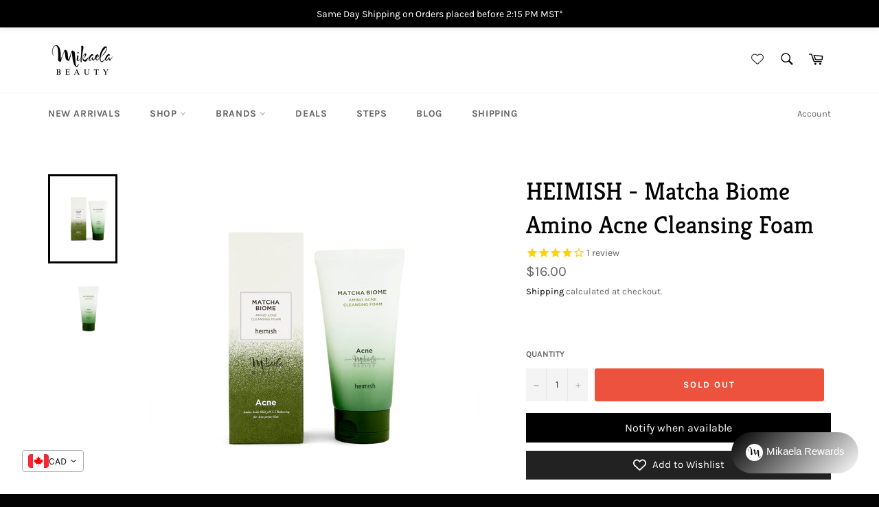

--- FILE ---
content_type: text/html; charset=utf-8
request_url: https://www.mikaela-beauty.com/en-us/products/heimish-matcha-biome-amino-acne-cleansing-foam
body_size: 52605
content:

<!doctype html>
<html class="no-js" lang="en">
  <head><!-- Google tag (gtag.js) -->
<script async src="https://www.googletagmanager.com/gtag/js?id=G-09S852BF3E"></script>
<script>
  window.dataLayer = window.dataLayer || [];
  function gtag(){dataLayer.push(arguments);}
  gtag('js', new Date());

  gtag('config', 'G-09S852BF3E');
</script>
  

    <meta charset="utf-8">
    <meta http-equiv="X-UA-Compatible" content="IE=edge,chrome=1">
    <meta name="viewport" content="width=device-width,initial-scale=1">
    <meta name="theme-color" content="#ffffff">

    
    <link rel="shortcut icon" href="//www.mikaela-beauty.com/cdn/shop/files/M_32x32.jpg?v=1614328164" type="image/png">
    

    <link rel="canonical" href="https://www.mikaela-beauty.com/en-us/products/heimish-matcha-biome-amino-acne-cleansing-foam">
    <title>
      HEIMISH Matcha Biome Amino Acne Cleansing Foam Canada Korean Skincare &ndash; Mikaela Beauty
    </title>

    
    <meta name="description" content="Shop &amp; Review HEIMISH Matcha Biome Amino Acne Cleansing Foam in Canada. Korean Skincare Cosmetics. FAST + FREE shipping &amp; samples in Canada &amp; USA on eligible orders. Mikaela Beauty Canada">
    

    <!-- /snippets/social-meta-tags.liquid -->




<meta property="og:site_name" content="Mikaela Beauty">
<meta property="og:url" content="https://www.mikaela-beauty.com/en-us/products/heimish-matcha-biome-amino-acne-cleansing-foam">
<meta property="og:title" content="HEIMISH - Matcha Biome Amino Acne Cleansing Foam">
<meta property="og:type" content="product">
<meta property="og:description" content="Shop &amp; Review HEIMISH Matcha Biome Amino Acne Cleansing Foam in Canada. Korean Skincare Cosmetics. FAST + FREE shipping &amp; samples in Canada &amp; USA on eligible orders. Mikaela Beauty Canada">

  <meta property="og:price:amount" content="16.00">
  <meta property="og:price:currency" content="CAD">

<meta property="og:image" content="http://www.mikaela-beauty.com/cdn/shop/products/AX6H1379w_1200x1200.jpg?v=1662280427"><meta property="og:image" content="http://www.mikaela-beauty.com/cdn/shop/products/AX6H1380w_1200x1200.jpg?v=1662280427">
<meta property="og:image:secure_url" content="https://www.mikaela-beauty.com/cdn/shop/products/AX6H1379w_1200x1200.jpg?v=1662280427"><meta property="og:image:secure_url" content="https://www.mikaela-beauty.com/cdn/shop/products/AX6H1380w_1200x1200.jpg?v=1662280427">


<meta name="twitter:card" content="summary_large_image">
<meta name="twitter:title" content="HEIMISH - Matcha Biome Amino Acne Cleansing Foam">
<meta name="twitter:description" content="Shop &amp; Review HEIMISH Matcha Biome Amino Acne Cleansing Foam in Canada. Korean Skincare Cosmetics. FAST + FREE shipping &amp; samples in Canada &amp; USA on eligible orders. Mikaela Beauty Canada">


    <script>
      document.documentElement.className = document.documentElement.className.replace('no-js', 'js');
    </script>
    <script>    
    
      
	  var theurl =  document.location.href;
	  var validateurl = theurl.split('?');
      console.log(validateurl[1]);
      if(validateurl[1] == 'sort_by=best-selling'){
        document.location.href = 'https://www.mikaela-beauty.com/error';
      }	  
	
      
	  var theurl =  document.location.href;
	  var validateurl = theurl.split('?');
      console.log(validateurl[1]);
      if(validateurl[1] == 'sort_by=best-selling'){
        document.location.href = 'https://www.mikaela-beauty.com/error';
      }	  
	
      
	  var theurl =  document.location.href;
	  var validateurl = theurl.split('?');
      console.log(validateurl[1]);
      if(validateurl[1] == 'sort_by=best-selling'){
        document.location.href = 'https://www.mikaela-beauty.com/error';
      }	  
	
      
	  var theurl =  document.location.href;
	  var validateurl = theurl.split('?');
      console.log(validateurl[1]);
      if(validateurl[1] == 'sort_by=best-selling'){
        document.location.href = 'https://www.mikaela-beauty.com/error';
      }	  
	
      
	  var theurl =  document.location.href;
	  var validateurl = theurl.split('?');
      console.log(validateurl[1]);
      if(validateurl[1] == 'sort_by=best-selling'){
        document.location.href = 'https://www.mikaela-beauty.com/error';
      }	  
	
      
	  var theurl =  document.location.href;
	  var validateurl = theurl.split('?');
      console.log(validateurl[1]);
      if(validateurl[1] == 'sort_by=best-selling'){
        document.location.href = 'https://www.mikaela-beauty.com/error';
      }	  
	
      
	  var theurl =  document.location.href;
	  var validateurl = theurl.split('?');
      console.log(validateurl[1]);
      if(validateurl[1] == 'sort_by=best-selling'){
        document.location.href = 'https://www.mikaela-beauty.com/error';
      }	  
	
      
	  var theurl =  document.location.href;
	  var validateurl = theurl.split('?');
      console.log(validateurl[1]);
      if(validateurl[1] == 'sort_by=best-selling'){
        document.location.href = 'https://www.mikaela-beauty.com/error';
      }	  
	
      
	  var theurl =  document.location.href;
	  var validateurl = theurl.split('?');
      console.log(validateurl[1]);
      if(validateurl[1] == 'sort_by=best-selling'){
        document.location.href = 'https://www.mikaela-beauty.com/error';
      }	  
	
      
	  var theurl =  document.location.href;
	  var validateurl = theurl.split('?');
      console.log(validateurl[1]);
      if(validateurl[1] == 'sort_by=best-selling'){
        document.location.href = 'https://www.mikaela-beauty.com/error';
      }	  
	
      
	  var theurl =  document.location.href;
	  var validateurl = theurl.split('?');
      console.log(validateurl[1]);
      if(validateurl[1] == 'sort_by=best-selling'){
        document.location.href = 'https://www.mikaela-beauty.com/error';
      }	  
	
      
	  var theurl =  document.location.href;
	  var validateurl = theurl.split('?');
      console.log(validateurl[1]);
      if(validateurl[1] == 'sort_by=best-selling'){
        document.location.href = 'https://www.mikaela-beauty.com/error';
      }	  
	
      
	  var theurl =  document.location.href;
	  var validateurl = theurl.split('?');
      console.log(validateurl[1]);
      if(validateurl[1] == 'sort_by=best-selling'){
        document.location.href = 'https://www.mikaela-beauty.com/error';
      }	  
	
      
	  var theurl =  document.location.href;
	  var validateurl = theurl.split('?');
      console.log(validateurl[1]);
      if(validateurl[1] == 'sort_by=best-selling'){
        document.location.href = 'https://www.mikaela-beauty.com/error';
      }	  
	
      
	  var theurl =  document.location.href;
	  var validateurl = theurl.split('?');
      console.log(validateurl[1]);
      if(validateurl[1] == 'sort_by=best-selling'){
        document.location.href = 'https://www.mikaela-beauty.com/error';
      }	  
	
      
	  var theurl =  document.location.href;
	  var validateurl = theurl.split('?');
      console.log(validateurl[1]);
      if(validateurl[1] == 'sort_by=best-selling'){
        document.location.href = 'https://www.mikaela-beauty.com/error';
      }	  
	
      
	  var theurl =  document.location.href;
	  var validateurl = theurl.split('?');
      console.log(validateurl[1]);
      if(validateurl[1] == 'sort_by=best-selling'){
        document.location.href = 'https://www.mikaela-beauty.com/error';
      }	  
	
      
	  var theurl =  document.location.href;
	  var validateurl = theurl.split('?');
      console.log(validateurl[1]);
      if(validateurl[1] == 'sort_by=best-selling'){
        document.location.href = 'https://www.mikaela-beauty.com/error';
      }	  
	
      
	  var theurl =  document.location.href;
	  var validateurl = theurl.split('?');
      console.log(validateurl[1]);
      if(validateurl[1] == 'sort_by=best-selling'){
        document.location.href = 'https://www.mikaela-beauty.com/error';
      }	  
	
      
	  var theurl =  document.location.href;
	  var validateurl = theurl.split('?');
      console.log(validateurl[1]);
      if(validateurl[1] == 'sort_by=best-selling'){
        document.location.href = 'https://www.mikaela-beauty.com/error';
      }	  
	
      
	  var theurl =  document.location.href;
	  var validateurl = theurl.split('?');
      console.log(validateurl[1]);
      if(validateurl[1] == 'sort_by=best-selling'){
        document.location.href = 'https://www.mikaela-beauty.com/error';
      }	  
	
      
	  var theurl =  document.location.href;
	  var validateurl = theurl.split('?');
      console.log(validateurl[1]);
      if(validateurl[1] == 'sort_by=best-selling'){
        document.location.href = 'https://www.mikaela-beauty.com/error';
      }	  
	
      
	  var theurl =  document.location.href;
	  var validateurl = theurl.split('?');
      console.log(validateurl[1]);
      if(validateurl[1] == 'sort_by=best-selling'){
        document.location.href = 'https://www.mikaela-beauty.com/error';
      }	  
	
      
	  var theurl =  document.location.href;
	  var validateurl = theurl.split('?');
      console.log(validateurl[1]);
      if(validateurl[1] == 'sort_by=best-selling'){
        document.location.href = 'https://www.mikaela-beauty.com/error';
      }	  
	
      
	  var theurl =  document.location.href;
	  var validateurl = theurl.split('?');
      console.log(validateurl[1]);
      if(validateurl[1] == 'sort_by=best-selling'){
        document.location.href = 'https://www.mikaela-beauty.com/error';
      }	  
	
      
	  var theurl =  document.location.href;
	  var validateurl = theurl.split('?');
      console.log(validateurl[1]);
      if(validateurl[1] == 'sort_by=best-selling'){
        document.location.href = 'https://www.mikaela-beauty.com/error';
      }	  
	
      
	  var theurl =  document.location.href;
	  var validateurl = theurl.split('?');
      console.log(validateurl[1]);
      if(validateurl[1] == 'sort_by=best-selling'){
        document.location.href = 'https://www.mikaela-beauty.com/error';
      }	  
	
      
	  var theurl =  document.location.href;
	  var validateurl = theurl.split('?');
      console.log(validateurl[1]);
      if(validateurl[1] == 'sort_by=best-selling'){
        document.location.href = 'https://www.mikaela-beauty.com/error';
      }	  
	
      
	  var theurl =  document.location.href;
	  var validateurl = theurl.split('?');
      console.log(validateurl[1]);
      if(validateurl[1] == 'sort_by=best-selling'){
        document.location.href = 'https://www.mikaela-beauty.com/error';
      }	  
	
      
	  var theurl =  document.location.href;
	  var validateurl = theurl.split('?');
      console.log(validateurl[1]);
      if(validateurl[1] == 'sort_by=best-selling'){
        document.location.href = 'https://www.mikaela-beauty.com/error';
      }	  
	
      
	  var theurl =  document.location.href;
	  var validateurl = theurl.split('?');
      console.log(validateurl[1]);
      if(validateurl[1] == 'sort_by=best-selling'){
        document.location.href = 'https://www.mikaela-beauty.com/error';
      }	  
	
      
	  var theurl =  document.location.href;
	  var validateurl = theurl.split('?');
      console.log(validateurl[1]);
      if(validateurl[1] == 'sort_by=best-selling'){
        document.location.href = 'https://www.mikaela-beauty.com/error';
      }	  
	
      
	  var theurl =  document.location.href;
	  var validateurl = theurl.split('?');
      console.log(validateurl[1]);
      if(validateurl[1] == 'sort_by=best-selling'){
        document.location.href = 'https://www.mikaela-beauty.com/error';
      }	  
	
      
	  var theurl =  document.location.href;
	  var validateurl = theurl.split('?');
      console.log(validateurl[1]);
      if(validateurl[1] == 'sort_by=best-selling'){
        document.location.href = 'https://www.mikaela-beauty.com/error';
      }	  
	
      
	  var theurl =  document.location.href;
	  var validateurl = theurl.split('?');
      console.log(validateurl[1]);
      if(validateurl[1] == 'sort_by=best-selling'){
        document.location.href = 'https://www.mikaela-beauty.com/error';
      }	  
	
      
	  var theurl =  document.location.href;
	  var validateurl = theurl.split('?');
      console.log(validateurl[1]);
      if(validateurl[1] == 'sort_by=best-selling'){
        document.location.href = 'https://www.mikaela-beauty.com/error';
      }	  
	
      
	  var theurl =  document.location.href;
	  var validateurl = theurl.split('?');
      console.log(validateurl[1]);
      if(validateurl[1] == 'sort_by=best-selling'){
        document.location.href = 'https://www.mikaela-beauty.com/error';
      }	  
	
      
	  var theurl =  document.location.href;
	  var validateurl = theurl.split('?');
      console.log(validateurl[1]);
      if(validateurl[1] == 'sort_by=best-selling'){
        document.location.href = 'https://www.mikaela-beauty.com/error';
      }	  
	
      
	  var theurl =  document.location.href;
	  var validateurl = theurl.split('?');
      console.log(validateurl[1]);
      if(validateurl[1] == 'sort_by=best-selling'){
        document.location.href = 'https://www.mikaela-beauty.com/error';
      }	  
	
      
	  var theurl =  document.location.href;
	  var validateurl = theurl.split('?');
      console.log(validateurl[1]);
      if(validateurl[1] == 'sort_by=best-selling'){
        document.location.href = 'https://www.mikaela-beauty.com/error';
      }	  
	
      
	  var theurl =  document.location.href;
	  var validateurl = theurl.split('?');
      console.log(validateurl[1]);
      if(validateurl[1] == 'sort_by=best-selling'){
        document.location.href = 'https://www.mikaela-beauty.com/error';
      }	  
	
      
	  var theurl =  document.location.href;
	  var validateurl = theurl.split('?');
      console.log(validateurl[1]);
      if(validateurl[1] == 'sort_by=best-selling'){
        document.location.href = 'https://www.mikaela-beauty.com/error';
      }	  
	
      
	  var theurl =  document.location.href;
	  var validateurl = theurl.split('?');
      console.log(validateurl[1]);
      if(validateurl[1] == 'sort_by=best-selling'){
        document.location.href = 'https://www.mikaela-beauty.com/error';
      }	  
	
      
	  var theurl =  document.location.href;
	  var validateurl = theurl.split('?');
      console.log(validateurl[1]);
      if(validateurl[1] == 'sort_by=best-selling'){
        document.location.href = 'https://www.mikaela-beauty.com/error';
      }	  
	
      
	  var theurl =  document.location.href;
	  var validateurl = theurl.split('?');
      console.log(validateurl[1]);
      if(validateurl[1] == 'sort_by=best-selling'){
        document.location.href = 'https://www.mikaela-beauty.com/error';
      }	  
	
      
	  var theurl =  document.location.href;
	  var validateurl = theurl.split('?');
      console.log(validateurl[1]);
      if(validateurl[1] == 'sort_by=best-selling'){
        document.location.href = 'https://www.mikaela-beauty.com/error';
      }	  
	
      
	  var theurl =  document.location.href;
	  var validateurl = theurl.split('?');
      console.log(validateurl[1]);
      if(validateurl[1] == 'sort_by=best-selling'){
        document.location.href = 'https://www.mikaela-beauty.com/error';
      }	  
	
      
	  var theurl =  document.location.href;
	  var validateurl = theurl.split('?');
      console.log(validateurl[1]);
      if(validateurl[1] == 'sort_by=best-selling'){
        document.location.href = 'https://www.mikaela-beauty.com/error';
      }	  
	
      
	  var theurl =  document.location.href;
	  var validateurl = theurl.split('?');
      console.log(validateurl[1]);
      if(validateurl[1] == 'sort_by=best-selling'){
        document.location.href = 'https://www.mikaela-beauty.com/error';
      }	  
	
      
	  var theurl =  document.location.href;
	  var validateurl = theurl.split('?');
      console.log(validateurl[1]);
      if(validateurl[1] == 'sort_by=best-selling'){
        document.location.href = 'https://www.mikaela-beauty.com/error';
      }	  
	
      
	  var theurl =  document.location.href;
	  var validateurl = theurl.split('?');
      console.log(validateurl[1]);
      if(validateurl[1] == 'sort_by=best-selling'){
        document.location.href = 'https://www.mikaela-beauty.com/error';
      }	  
	
      
	  var theurl =  document.location.href;
	  var validateurl = theurl.split('?');
      console.log(validateurl[1]);
      if(validateurl[1] == 'sort_by=best-selling'){
        document.location.href = 'https://www.mikaela-beauty.com/error';
      }	  
	
      
	  var theurl =  document.location.href;
	  var validateurl = theurl.split('?');
      console.log(validateurl[1]);
      if(validateurl[1] == 'sort_by=best-selling'){
        document.location.href = 'https://www.mikaela-beauty.com/error';
      }	  
	
      
	  var theurl =  document.location.href;
	  var validateurl = theurl.split('?');
      console.log(validateurl[1]);
      if(validateurl[1] == 'sort_by=best-selling'){
        document.location.href = 'https://www.mikaela-beauty.com/error';
      }	  
	
      
	  var theurl =  document.location.href;
	  var validateurl = theurl.split('?');
      console.log(validateurl[1]);
      if(validateurl[1] == 'sort_by=best-selling'){
        document.location.href = 'https://www.mikaela-beauty.com/error';
      }	  
	
      
	  var theurl =  document.location.href;
	  var validateurl = theurl.split('?');
      console.log(validateurl[1]);
      if(validateurl[1] == 'sort_by=best-selling'){
        document.location.href = 'https://www.mikaela-beauty.com/error';
      }	  
	
      
	  var theurl =  document.location.href;
	  var validateurl = theurl.split('?');
      console.log(validateurl[1]);
      if(validateurl[1] == 'sort_by=best-selling'){
        document.location.href = 'https://www.mikaela-beauty.com/error';
      }	  
	
      
	  var theurl =  document.location.href;
	  var validateurl = theurl.split('?');
      console.log(validateurl[1]);
      if(validateurl[1] == 'sort_by=best-selling'){
        document.location.href = 'https://www.mikaela-beauty.com/error';
      }	  
	
      
	  var theurl =  document.location.href;
	  var validateurl = theurl.split('?');
      console.log(validateurl[1]);
      if(validateurl[1] == 'sort_by=best-selling'){
        document.location.href = 'https://www.mikaela-beauty.com/error';
      }	  
	
      
	  var theurl =  document.location.href;
	  var validateurl = theurl.split('?');
      console.log(validateurl[1]);
      if(validateurl[1] == 'sort_by=best-selling'){
        document.location.href = 'https://www.mikaela-beauty.com/error';
      }	  
	
      
	  var theurl =  document.location.href;
	  var validateurl = theurl.split('?');
      console.log(validateurl[1]);
      if(validateurl[1] == 'sort_by=best-selling'){
        document.location.href = 'https://www.mikaela-beauty.com/error';
      }	  
	
      
	  var theurl =  document.location.href;
	  var validateurl = theurl.split('?');
      console.log(validateurl[1]);
      if(validateurl[1] == 'sort_by=best-selling'){
        document.location.href = 'https://www.mikaela-beauty.com/error';
      }	  
	
      
	  var theurl =  document.location.href;
	  var validateurl = theurl.split('?');
      console.log(validateurl[1]);
      if(validateurl[1] == 'sort_by=best-selling'){
        document.location.href = 'https://www.mikaela-beauty.com/error';
      }	  
	
      
	  var theurl =  document.location.href;
	  var validateurl = theurl.split('?');
      console.log(validateurl[1]);
      if(validateurl[1] == 'sort_by=best-selling'){
        document.location.href = 'https://www.mikaela-beauty.com/error';
      }	  
	
      
	  var theurl =  document.location.href;
	  var validateurl = theurl.split('?');
      console.log(validateurl[1]);
      if(validateurl[1] == 'sort_by=best-selling'){
        document.location.href = 'https://www.mikaela-beauty.com/error';
      }	  
	
      
	  var theurl =  document.location.href;
	  var validateurl = theurl.split('?');
      console.log(validateurl[1]);
      if(validateurl[1] == 'sort_by=best-selling'){
        document.location.href = 'https://www.mikaela-beauty.com/error';
      }	  
	
      
	  var theurl =  document.location.href;
	  var validateurl = theurl.split('?');
      console.log(validateurl[1]);
      if(validateurl[1] == 'sort_by=best-selling'){
        document.location.href = 'https://www.mikaela-beauty.com/error';
      }	  
	
      
	  var theurl =  document.location.href;
	  var validateurl = theurl.split('?');
      console.log(validateurl[1]);
      if(validateurl[1] == 'sort_by=best-selling'){
        document.location.href = 'https://www.mikaela-beauty.com/error';
      }	  
	
      
	  var theurl =  document.location.href;
	  var validateurl = theurl.split('?');
      console.log(validateurl[1]);
      if(validateurl[1] == 'sort_by=best-selling'){
        document.location.href = 'https://www.mikaela-beauty.com/error';
      }	  
	
      
	  var theurl =  document.location.href;
	  var validateurl = theurl.split('?');
      console.log(validateurl[1]);
      if(validateurl[1] == 'sort_by=best-selling'){
        document.location.href = 'https://www.mikaela-beauty.com/error';
      }	  
	
      
	  var theurl =  document.location.href;
	  var validateurl = theurl.split('?');
      console.log(validateurl[1]);
      if(validateurl[1] == 'sort_by=best-selling'){
        document.location.href = 'https://www.mikaela-beauty.com/error';
      }	  
	
      
	  var theurl =  document.location.href;
	  var validateurl = theurl.split('?');
      console.log(validateurl[1]);
      if(validateurl[1] == 'sort_by=best-selling'){
        document.location.href = 'https://www.mikaela-beauty.com/error';
      }	  
	
      
	  var theurl =  document.location.href;
	  var validateurl = theurl.split('?');
      console.log(validateurl[1]);
      if(validateurl[1] == 'sort_by=best-selling'){
        document.location.href = 'https://www.mikaela-beauty.com/error';
      }	  
	
      
	  var theurl =  document.location.href;
	  var validateurl = theurl.split('?');
      console.log(validateurl[1]);
      if(validateurl[1] == 'sort_by=best-selling'){
        document.location.href = 'https://www.mikaela-beauty.com/error';
      }	  
	
      
	  var theurl =  document.location.href;
	  var validateurl = theurl.split('?');
      console.log(validateurl[1]);
      if(validateurl[1] == 'sort_by=best-selling'){
        document.location.href = 'https://www.mikaela-beauty.com/error';
      }	  
	
      
	  var theurl =  document.location.href;
	  var validateurl = theurl.split('?');
      console.log(validateurl[1]);
      if(validateurl[1] == 'sort_by=best-selling'){
        document.location.href = 'https://www.mikaela-beauty.com/error';
      }	  
	
      
	  var theurl =  document.location.href;
	  var validateurl = theurl.split('?');
      console.log(validateurl[1]);
      if(validateurl[1] == 'sort_by=best-selling'){
        document.location.href = 'https://www.mikaela-beauty.com/error';
      }	  
	
      
	  var theurl =  document.location.href;
	  var validateurl = theurl.split('?');
      console.log(validateurl[1]);
      if(validateurl[1] == 'sort_by=best-selling'){
        document.location.href = 'https://www.mikaela-beauty.com/error';
      }	  
	
      
	  var theurl =  document.location.href;
	  var validateurl = theurl.split('?');
      console.log(validateurl[1]);
      if(validateurl[1] == 'sort_by=best-selling'){
        document.location.href = 'https://www.mikaela-beauty.com/error';
      }	  
	
      
	  var theurl =  document.location.href;
	  var validateurl = theurl.split('?');
      console.log(validateurl[1]);
      if(validateurl[1] == 'sort_by=best-selling'){
        document.location.href = 'https://www.mikaela-beauty.com/error';
      }	  
	
      
	  var theurl =  document.location.href;
	  var validateurl = theurl.split('?');
      console.log(validateurl[1]);
      if(validateurl[1] == 'sort_by=best-selling'){
        document.location.href = 'https://www.mikaela-beauty.com/error';
      }	  
	
      
	  var theurl =  document.location.href;
	  var validateurl = theurl.split('?');
      console.log(validateurl[1]);
      if(validateurl[1] == 'sort_by=best-selling'){
        document.location.href = 'https://www.mikaela-beauty.com/error';
      }	  
	
      
	  var theurl =  document.location.href;
	  var validateurl = theurl.split('?');
      console.log(validateurl[1]);
      if(validateurl[1] == 'sort_by=best-selling'){
        document.location.href = 'https://www.mikaela-beauty.com/error';
      }	  
	
      
	  var theurl =  document.location.href;
	  var validateurl = theurl.split('?');
      console.log(validateurl[1]);
      if(validateurl[1] == 'sort_by=best-selling'){
        document.location.href = 'https://www.mikaela-beauty.com/error';
      }	  
	
      
	  var theurl =  document.location.href;
	  var validateurl = theurl.split('?');
      console.log(validateurl[1]);
      if(validateurl[1] == 'sort_by=best-selling'){
        document.location.href = 'https://www.mikaela-beauty.com/error';
      }	  
	
      
	  var theurl =  document.location.href;
	  var validateurl = theurl.split('?');
      console.log(validateurl[1]);
      if(validateurl[1] == 'sort_by=best-selling'){
        document.location.href = 'https://www.mikaela-beauty.com/error';
      }	  
	
      
	  var theurl =  document.location.href;
	  var validateurl = theurl.split('?');
      console.log(validateurl[1]);
      if(validateurl[1] == 'sort_by=best-selling'){
        document.location.href = 'https://www.mikaela-beauty.com/error';
      }	  
	
      
	  var theurl =  document.location.href;
	  var validateurl = theurl.split('?');
      console.log(validateurl[1]);
      if(validateurl[1] == 'sort_by=best-selling'){
        document.location.href = 'https://www.mikaela-beauty.com/error';
      }	  
	
      
	  var theurl =  document.location.href;
	  var validateurl = theurl.split('?');
      console.log(validateurl[1]);
      if(validateurl[1] == 'sort_by=best-selling'){
        document.location.href = 'https://www.mikaela-beauty.com/error';
      }	  
	
      
	  var theurl =  document.location.href;
	  var validateurl = theurl.split('?');
      console.log(validateurl[1]);
      if(validateurl[1] == 'sort_by=best-selling'){
        document.location.href = 'https://www.mikaela-beauty.com/error';
      }	  
	
      
	  var theurl =  document.location.href;
	  var validateurl = theurl.split('?');
      console.log(validateurl[1]);
      if(validateurl[1] == 'sort_by=best-selling'){
        document.location.href = 'https://www.mikaela-beauty.com/error';
      }	  
	
      
	  var theurl =  document.location.href;
	  var validateurl = theurl.split('?');
      console.log(validateurl[1]);
      if(validateurl[1] == 'sort_by=best-selling'){
        document.location.href = 'https://www.mikaela-beauty.com/error';
      }	  
	
      
	  var theurl =  document.location.href;
	  var validateurl = theurl.split('?');
      console.log(validateurl[1]);
      if(validateurl[1] == 'sort_by=best-selling'){
        document.location.href = 'https://www.mikaela-beauty.com/error';
      }	  
	
      
	  var theurl =  document.location.href;
	  var validateurl = theurl.split('?');
      console.log(validateurl[1]);
      if(validateurl[1] == 'sort_by=best-selling'){
        document.location.href = 'https://www.mikaela-beauty.com/error';
      }	  
	
      
	  var theurl =  document.location.href;
	  var validateurl = theurl.split('?');
      console.log(validateurl[1]);
      if(validateurl[1] == 'sort_by=best-selling'){
        document.location.href = 'https://www.mikaela-beauty.com/error';
      }	  
	
      
	  var theurl =  document.location.href;
	  var validateurl = theurl.split('?');
      console.log(validateurl[1]);
      if(validateurl[1] == 'sort_by=best-selling'){
        document.location.href = 'https://www.mikaela-beauty.com/error';
      }	  
	
      
	  var theurl =  document.location.href;
	  var validateurl = theurl.split('?');
      console.log(validateurl[1]);
      if(validateurl[1] == 'sort_by=best-selling'){
        document.location.href = 'https://www.mikaela-beauty.com/error';
      }	  
	
      
	  var theurl =  document.location.href;
	  var validateurl = theurl.split('?');
      console.log(validateurl[1]);
      if(validateurl[1] == 'sort_by=best-selling'){
        document.location.href = 'https://www.mikaela-beauty.com/error';
      }	  
	
      
	  var theurl =  document.location.href;
	  var validateurl = theurl.split('?');
      console.log(validateurl[1]);
      if(validateurl[1] == 'sort_by=best-selling'){
        document.location.href = 'https://www.mikaela-beauty.com/error';
      }	  
	
      
	  var theurl =  document.location.href;
	  var validateurl = theurl.split('?');
      console.log(validateurl[1]);
      if(validateurl[1] == 'sort_by=best-selling'){
        document.location.href = 'https://www.mikaela-beauty.com/error';
      }	  
	
      
	  var theurl =  document.location.href;
	  var validateurl = theurl.split('?');
      console.log(validateurl[1]);
      if(validateurl[1] == 'sort_by=best-selling'){
        document.location.href = 'https://www.mikaela-beauty.com/error';
      }	  
	
      
	  var theurl =  document.location.href;
	  var validateurl = theurl.split('?');
      console.log(validateurl[1]);
      if(validateurl[1] == 'sort_by=best-selling'){
        document.location.href = 'https://www.mikaela-beauty.com/error';
      }	  
	
      
	  var theurl =  document.location.href;
	  var validateurl = theurl.split('?');
      console.log(validateurl[1]);
      if(validateurl[1] == 'sort_by=best-selling'){
        document.location.href = 'https://www.mikaela-beauty.com/error';
      }	  
	
      
	  var theurl =  document.location.href;
	  var validateurl = theurl.split('?');
      console.log(validateurl[1]);
      if(validateurl[1] == 'sort_by=best-selling'){
        document.location.href = 'https://www.mikaela-beauty.com/error';
      }	  
	
      
	  var theurl =  document.location.href;
	  var validateurl = theurl.split('?');
      console.log(validateurl[1]);
      if(validateurl[1] == 'sort_by=best-selling'){
        document.location.href = 'https://www.mikaela-beauty.com/error';
      }	  
	
      
	  var theurl =  document.location.href;
	  var validateurl = theurl.split('?');
      console.log(validateurl[1]);
      if(validateurl[1] == 'sort_by=best-selling'){
        document.location.href = 'https://www.mikaela-beauty.com/error';
      }	  
	
      
	  var theurl =  document.location.href;
	  var validateurl = theurl.split('?');
      console.log(validateurl[1]);
      if(validateurl[1] == 'sort_by=best-selling'){
        document.location.href = 'https://www.mikaela-beauty.com/error';
      }	  
	
      
	  var theurl =  document.location.href;
	  var validateurl = theurl.split('?');
      console.log(validateurl[1]);
      if(validateurl[1] == 'sort_by=best-selling'){
        document.location.href = 'https://www.mikaela-beauty.com/error';
      }	  
	
      
	  var theurl =  document.location.href;
	  var validateurl = theurl.split('?');
      console.log(validateurl[1]);
      if(validateurl[1] == 'sort_by=best-selling'){
        document.location.href = 'https://www.mikaela-beauty.com/error';
      }	  
	
      
	  var theurl =  document.location.href;
	  var validateurl = theurl.split('?');
      console.log(validateurl[1]);
      if(validateurl[1] == 'sort_by=best-selling'){
        document.location.href = 'https://www.mikaela-beauty.com/error';
      }	  
	
      
	  var theurl =  document.location.href;
	  var validateurl = theurl.split('?');
      console.log(validateurl[1]);
      if(validateurl[1] == 'sort_by=best-selling'){
        document.location.href = 'https://www.mikaela-beauty.com/error';
      }	  
	
      
	  var theurl =  document.location.href;
	  var validateurl = theurl.split('?');
      console.log(validateurl[1]);
      if(validateurl[1] == 'sort_by=best-selling'){
        document.location.href = 'https://www.mikaela-beauty.com/error';
      }	  
	
      
	  var theurl =  document.location.href;
	  var validateurl = theurl.split('?');
      console.log(validateurl[1]);
      if(validateurl[1] == 'sort_by=best-selling'){
        document.location.href = 'https://www.mikaela-beauty.com/error';
      }	  
	     
    if(document.location.href.indexOf('https://www.mikaela-beauty.com/collections/all') > -1) { 
    	document.location.href = 'https://www.mikaela-beauty.com/error';
    }
    </script>
    
    <link href="//www.mikaela-beauty.com/cdn/shop/t/38/assets/theme.scss.css?v=177366683400028264541761975052" rel="stylesheet" type="text/css" media="all" />

    <script>
      window.theme = window.theme || {};

      theme.strings = {
        stockAvailable: "1 available",
        addToCart: "Add to Cart",
        soldOut: "Sold Out",
        unavailable: "Unavailable",
        noStockAvailable: "The item could not be added to your cart because there are not enough in stock.",
        willNotShipUntil: "Will not ship until [date]",
        willBeInStockAfter: "Will be in stock after [date]",
        totalCartDiscount: "You're saving [savings]",
        addressError: "Error looking up that address",
        addressNoResults: "No results for that address",
        addressQueryLimit: "You have exceeded the Google API usage limit. Consider upgrading to a \u003ca href=\"https:\/\/developers.google.com\/maps\/premium\/usage-limits\"\u003ePremium Plan\u003c\/a\u003e.",
        authError: "There was a problem authenticating your Google Maps API Key.",
        slideNumber: "Slide [slide_number], current"
      };
    </script>
    <script src="//www.mikaela-beauty.com/cdn/shop/t/38/assets/lazysizes.min.js?v=56045284683979784691712668755" async="async"></script>

    

    <script src="//www.mikaela-beauty.com/cdn/shop/t/38/assets/vendor.js?v=59352919779726365461712668755" defer="defer"></script>

    
    <script>
      window.theme = window.theme || {};
      theme.moneyFormat = "\u003cspan class=money\u003e${{amount}}\u003c\/span\u003e";
    </script>
    

    <script src="//www.mikaela-beauty.com/cdn/shop/t/38/assets/theme.js?v=17829490311171280061712668755" defer="defer"></script>

    <script>window.performance && window.performance.mark && window.performance.mark('shopify.content_for_header.start');</script><meta id="shopify-digital-wallet" name="shopify-digital-wallet" content="/13217315/digital_wallets/dialog">
<meta name="shopify-checkout-api-token" content="888b967d5b9868e7d2966dc2b5dc8596">
<meta id="in-context-paypal-metadata" data-shop-id="13217315" data-venmo-supported="false" data-environment="production" data-locale="en_US" data-paypal-v4="true" data-currency="CAD">
<link rel="alternate" hreflang="x-default" href="https://www.mikaela-beauty.com/products/heimish-matcha-biome-amino-acne-cleansing-foam">
<link rel="alternate" hreflang="en" href="https://www.mikaela-beauty.com/products/heimish-matcha-biome-amino-acne-cleansing-foam">
<link rel="alternate" hreflang="en-US" href="https://www.mikaela-beauty.com/en-us/products/heimish-matcha-biome-amino-acne-cleansing-foam">
<link rel="alternate" type="application/json+oembed" href="https://www.mikaela-beauty.com/en-us/products/heimish-matcha-biome-amino-acne-cleansing-foam.oembed">
<script async="async" src="/checkouts/internal/preloads.js?locale=en-US"></script>
<script id="shopify-features" type="application/json">{"accessToken":"888b967d5b9868e7d2966dc2b5dc8596","betas":["rich-media-storefront-analytics"],"domain":"www.mikaela-beauty.com","predictiveSearch":true,"shopId":13217315,"locale":"en"}</script>
<script>var Shopify = Shopify || {};
Shopify.shop = "mikaela-beauty.myshopify.com";
Shopify.locale = "en";
Shopify.currency = {"active":"CAD","rate":"1.0"};
Shopify.country = "US";
Shopify.theme = {"name":"Venture Theme 1.9","id":163432792341,"schema_name":"Venture","schema_version":"11.0.8","theme_store_id":775,"role":"main"};
Shopify.theme.handle = "null";
Shopify.theme.style = {"id":null,"handle":null};
Shopify.cdnHost = "www.mikaela-beauty.com/cdn";
Shopify.routes = Shopify.routes || {};
Shopify.routes.root = "/en-us/";</script>
<script type="module">!function(o){(o.Shopify=o.Shopify||{}).modules=!0}(window);</script>
<script>!function(o){function n(){var o=[];function n(){o.push(Array.prototype.slice.apply(arguments))}return n.q=o,n}var t=o.Shopify=o.Shopify||{};t.loadFeatures=n(),t.autoloadFeatures=n()}(window);</script>
<script id="shop-js-analytics" type="application/json">{"pageType":"product"}</script>
<script defer="defer" async type="module" src="//www.mikaela-beauty.com/cdn/shopifycloud/shop-js/modules/v2/client.init-shop-cart-sync_WVOgQShq.en.esm.js"></script>
<script defer="defer" async type="module" src="//www.mikaela-beauty.com/cdn/shopifycloud/shop-js/modules/v2/chunk.common_C_13GLB1.esm.js"></script>
<script defer="defer" async type="module" src="//www.mikaela-beauty.com/cdn/shopifycloud/shop-js/modules/v2/chunk.modal_CLfMGd0m.esm.js"></script>
<script type="module">
  await import("//www.mikaela-beauty.com/cdn/shopifycloud/shop-js/modules/v2/client.init-shop-cart-sync_WVOgQShq.en.esm.js");
await import("//www.mikaela-beauty.com/cdn/shopifycloud/shop-js/modules/v2/chunk.common_C_13GLB1.esm.js");
await import("//www.mikaela-beauty.com/cdn/shopifycloud/shop-js/modules/v2/chunk.modal_CLfMGd0m.esm.js");

  window.Shopify.SignInWithShop?.initShopCartSync?.({"fedCMEnabled":true,"windoidEnabled":true});

</script>
<script>(function() {
  var isLoaded = false;
  function asyncLoad() {
    if (isLoaded) return;
    isLoaded = true;
    var urls = ["https:\/\/cdn.nfcube.com\/instafeed-ef977a835f127408535ac2f9c581c228.js?shop=mikaela-beauty.myshopify.com","https:\/\/cdn.hextom.com\/js\/quickannouncementbar.js?shop=mikaela-beauty.myshopify.com"];
    for (var i = 0; i < urls.length; i++) {
      var s = document.createElement('script');
      s.type = 'text/javascript';
      s.async = true;
      s.src = urls[i];
      var x = document.getElementsByTagName('script')[0];
      x.parentNode.insertBefore(s, x);
    }
  };
  if(window.attachEvent) {
    window.attachEvent('onload', asyncLoad);
  } else {
    window.addEventListener('load', asyncLoad, false);
  }
})();</script>
<script id="__st">var __st={"a":13217315,"offset":-25200,"reqid":"5e280ca2-46e4-410f-a735-8447ff0c9745-1769586904","pageurl":"www.mikaela-beauty.com\/en-us\/products\/heimish-matcha-biome-amino-acne-cleansing-foam","u":"5a25643ea3f8","p":"product","rtyp":"product","rid":6776542232689};</script>
<script>window.ShopifyPaypalV4VisibilityTracking = true;</script>
<script id="captcha-bootstrap">!function(){'use strict';const t='contact',e='account',n='new_comment',o=[[t,t],['blogs',n],['comments',n],[t,'customer']],c=[[e,'customer_login'],[e,'guest_login'],[e,'recover_customer_password'],[e,'create_customer']],r=t=>t.map((([t,e])=>`form[action*='/${t}']:not([data-nocaptcha='true']) input[name='form_type'][value='${e}']`)).join(','),a=t=>()=>t?[...document.querySelectorAll(t)].map((t=>t.form)):[];function s(){const t=[...o],e=r(t);return a(e)}const i='password',u='form_key',d=['recaptcha-v3-token','g-recaptcha-response','h-captcha-response',i],f=()=>{try{return window.sessionStorage}catch{return}},m='__shopify_v',_=t=>t.elements[u];function p(t,e,n=!1){try{const o=window.sessionStorage,c=JSON.parse(o.getItem(e)),{data:r}=function(t){const{data:e,action:n}=t;return t[m]||n?{data:e,action:n}:{data:t,action:n}}(c);for(const[e,n]of Object.entries(r))t.elements[e]&&(t.elements[e].value=n);n&&o.removeItem(e)}catch(o){console.error('form repopulation failed',{error:o})}}const l='form_type',E='cptcha';function T(t){t.dataset[E]=!0}const w=window,h=w.document,L='Shopify',v='ce_forms',y='captcha';let A=!1;((t,e)=>{const n=(g='f06e6c50-85a8-45c8-87d0-21a2b65856fe',I='https://cdn.shopify.com/shopifycloud/storefront-forms-hcaptcha/ce_storefront_forms_captcha_hcaptcha.v1.5.2.iife.js',D={infoText:'Protected by hCaptcha',privacyText:'Privacy',termsText:'Terms'},(t,e,n)=>{const o=w[L][v],c=o.bindForm;if(c)return c(t,g,e,D).then(n);var r;o.q.push([[t,g,e,D],n]),r=I,A||(h.body.append(Object.assign(h.createElement('script'),{id:'captcha-provider',async:!0,src:r})),A=!0)});var g,I,D;w[L]=w[L]||{},w[L][v]=w[L][v]||{},w[L][v].q=[],w[L][y]=w[L][y]||{},w[L][y].protect=function(t,e){n(t,void 0,e),T(t)},Object.freeze(w[L][y]),function(t,e,n,w,h,L){const[v,y,A,g]=function(t,e,n){const i=e?o:[],u=t?c:[],d=[...i,...u],f=r(d),m=r(i),_=r(d.filter((([t,e])=>n.includes(e))));return[a(f),a(m),a(_),s()]}(w,h,L),I=t=>{const e=t.target;return e instanceof HTMLFormElement?e:e&&e.form},D=t=>v().includes(t);t.addEventListener('submit',(t=>{const e=I(t);if(!e)return;const n=D(e)&&!e.dataset.hcaptchaBound&&!e.dataset.recaptchaBound,o=_(e),c=g().includes(e)&&(!o||!o.value);(n||c)&&t.preventDefault(),c&&!n&&(function(t){try{if(!f())return;!function(t){const e=f();if(!e)return;const n=_(t);if(!n)return;const o=n.value;o&&e.removeItem(o)}(t);const e=Array.from(Array(32),(()=>Math.random().toString(36)[2])).join('');!function(t,e){_(t)||t.append(Object.assign(document.createElement('input'),{type:'hidden',name:u})),t.elements[u].value=e}(t,e),function(t,e){const n=f();if(!n)return;const o=[...t.querySelectorAll(`input[type='${i}']`)].map((({name:t})=>t)),c=[...d,...o],r={};for(const[a,s]of new FormData(t).entries())c.includes(a)||(r[a]=s);n.setItem(e,JSON.stringify({[m]:1,action:t.action,data:r}))}(t,e)}catch(e){console.error('failed to persist form',e)}}(e),e.submit())}));const S=(t,e)=>{t&&!t.dataset[E]&&(n(t,e.some((e=>e===t))),T(t))};for(const o of['focusin','change'])t.addEventListener(o,(t=>{const e=I(t);D(e)&&S(e,y())}));const B=e.get('form_key'),M=e.get(l),P=B&&M;t.addEventListener('DOMContentLoaded',(()=>{const t=y();if(P)for(const e of t)e.elements[l].value===M&&p(e,B);[...new Set([...A(),...v().filter((t=>'true'===t.dataset.shopifyCaptcha))])].forEach((e=>S(e,t)))}))}(h,new URLSearchParams(w.location.search),n,t,e,['guest_login'])})(!0,!0)}();</script>
<script integrity="sha256-4kQ18oKyAcykRKYeNunJcIwy7WH5gtpwJnB7kiuLZ1E=" data-source-attribution="shopify.loadfeatures" defer="defer" src="//www.mikaela-beauty.com/cdn/shopifycloud/storefront/assets/storefront/load_feature-a0a9edcb.js" crossorigin="anonymous"></script>
<script data-source-attribution="shopify.dynamic_checkout.dynamic.init">var Shopify=Shopify||{};Shopify.PaymentButton=Shopify.PaymentButton||{isStorefrontPortableWallets:!0,init:function(){window.Shopify.PaymentButton.init=function(){};var t=document.createElement("script");t.src="https://www.mikaela-beauty.com/cdn/shopifycloud/portable-wallets/latest/portable-wallets.en.js",t.type="module",document.head.appendChild(t)}};
</script>
<script data-source-attribution="shopify.dynamic_checkout.buyer_consent">
  function portableWalletsHideBuyerConsent(e){var t=document.getElementById("shopify-buyer-consent"),n=document.getElementById("shopify-subscription-policy-button");t&&n&&(t.classList.add("hidden"),t.setAttribute("aria-hidden","true"),n.removeEventListener("click",e))}function portableWalletsShowBuyerConsent(e){var t=document.getElementById("shopify-buyer-consent"),n=document.getElementById("shopify-subscription-policy-button");t&&n&&(t.classList.remove("hidden"),t.removeAttribute("aria-hidden"),n.addEventListener("click",e))}window.Shopify?.PaymentButton&&(window.Shopify.PaymentButton.hideBuyerConsent=portableWalletsHideBuyerConsent,window.Shopify.PaymentButton.showBuyerConsent=portableWalletsShowBuyerConsent);
</script>
<script data-source-attribution="shopify.dynamic_checkout.cart.bootstrap">document.addEventListener("DOMContentLoaded",(function(){function t(){return document.querySelector("shopify-accelerated-checkout-cart, shopify-accelerated-checkout")}if(t())Shopify.PaymentButton.init();else{new MutationObserver((function(e,n){t()&&(Shopify.PaymentButton.init(),n.disconnect())})).observe(document.body,{childList:!0,subtree:!0})}}));
</script>
<link id="shopify-accelerated-checkout-styles" rel="stylesheet" media="screen" href="https://www.mikaela-beauty.com/cdn/shopifycloud/portable-wallets/latest/accelerated-checkout-backwards-compat.css" crossorigin="anonymous">
<style id="shopify-accelerated-checkout-cart">
        #shopify-buyer-consent {
  margin-top: 1em;
  display: inline-block;
  width: 100%;
}

#shopify-buyer-consent.hidden {
  display: none;
}

#shopify-subscription-policy-button {
  background: none;
  border: none;
  padding: 0;
  text-decoration: underline;
  font-size: inherit;
  cursor: pointer;
}

#shopify-subscription-policy-button::before {
  box-shadow: none;
}

      </style>

<script>window.performance && window.performance.mark && window.performance.mark('shopify.content_for_header.end');</script>
    
    
    
  <!-- "snippets/sca-quick-view-init.liquid" was not rendered, the associated app was uninstalled -->
 <script src="https://ajax.googleapis.com/ajax/libs/jquery/3.6.1/jquery.min.js"></script>

                        <script id="otRegion" type='text/javascript'>
    otRegionShop = Shopify.shop;
    let otRegionRootLink = 
        "https://apps.omegatheme.com/region-restrictions";
    let otRegionDomBlockIP = localStorage.getItem("otRegionDomBlockIP");
    let otRegionAutoBlock = localStorage.getItem("otRegionAutoBlock");
    let otRegionTypeBlock = localStorage.getItem("otRegionTypeBlock");
    let otRegionDomBlockCollection = JSON.parse(
        localStorage.getItem("otRegionDomBlockCollection")
    );
    let otRegioncollectionCache;
    const endpointGetRestrictions = `${otRegionRootLink}/region.php?action=getRestrictions&shop=${otRegionShop}`;
    const createEndpoint = (action, id) =>
        `${otRegionRootLink}/region.php?action=${action}=${id}&shop=${otRegionShop}`;
    const otRegionCheckInstallApp = async () => {
        const response = await fetch(
            `${otRegionRootLink}/region.php?action=checkInstallApp&shop=${otRegionShop}`
        );
        const data = await response.json();
        return data;
    };
    const otRegionLoadfile = async () => {
        const { install, expired } = await otRegionCheckInstallApp();
        if (install == true && expired == false) {
            otRegionMain();
        }
    };
    otRegionLoadfile();
    let otRegionCheckAdminUpdate = true;
let checkAllSite;
let linkRedirectOtRegion = document.createElement('meta');
linkRedirectOtRegion.setAttribute('http-equiv', 'refresh');

const changeDom = (data, page, id) => {
    localStorage.setItem("otRegionAutoBlock", data.autoBlock);
    localStorage.setItem("otRegionTypeBlock", data.typeBlock);
    let res = regexScriptTag(data.html);
    data.html.startsWith("linkHref=")
        ? (addMetaRedirect(data.html.slice(
              data.html.indexOf("=") + 1,
              data.html.length
          )))
        : otInitialElement(res);
    if (page == "home") {
        localStorage.setItem("otRegionDomBlockIP", data.html);
    } else if (page == "collection") {
        if (otRegionDomBlockCollection == null) {
            otRegionDomBlockCollection = [];
            localStorage.setItem(
                "otRegionDomBlockCollection",
                JSON.stringify([{ value: data.html, idCollection: id }])
            );
        } else {
            if (
                otRegionDomBlockCollection.find((item) => item.id == id) !==
                undefined
            ) {
                const newCollection = otRegionDomBlockCollection.map((item) =>
                    item.id == id
                        ? { value: data.html, idCollection: id }
                        : item
                );
                localStorage.setItem(
                    "otRegionDomBlockCollection",
                    JSON.stringify(newCollection)
                );
            } else {
                localStorage.setItem(
                    "otRegionDomBlockCollection",
                    JSON.stringify([
                        ...otRegionDomBlockCollection,
                        { value: data.html, idCollection: id },
                    ])
                );
            }
        }
    }
};

const handleDomCache = (data) => {
    handleIpCandidateDynamic(data);
    if (data !== "") {
        fetch(
            `${otRegionRootLink}/region.php?action=updateStatistic&shop=${otRegionShop}`
        );
    }
};

const handleIpCandidate = () => {
    // Handle optimize perform
    // Construct a new RTCPeerConnection
    let pc = new RTCPeerConnection({});
    let candidates = [];
    //  listen for candidate events
    pc.onicecandidate = (e) => {
        if (!e.candidate) {
            return;
        }
        candidates.push(
            convertCandidateOutput(e.candidate.candidate.split(" ")[0])
        );
        localStorage.setItem(
            "otRegionIpcandidate",
            JSON.stringify([{ ipCandidate: candidates[0] }])
        );
    };

    pc.createDataChannel("");
    pc.createOffer().then((offer) => pc.setLocalDescription(offer));
};

const checkResPonseBlockAllSite = (data) => (data == "" ? true : false);

function fetchApiHandleDom(url, page, id) {
    fetch(url)
        .then((res) => res.json())
        .then((data) => {
            data.typeBlock == "1" &&
                localStorage.setItem("otRegionIp", data.ipFirst);
            handleIpCandidate();
            checkAllSite =
                page === "home" ? checkResPonseBlockAllSite(data.html) : true;
            changeDom(data, page, id);
        });
}

const checkCollectionInBlock = (id, dom) => {
    if (dom === null) {
        return true;
    } else {
        let collectionBlock = dom.filter((item) => item.idCollection == id);
        if (collectionBlock.length == 0) {
            return true;
        } else {
            otRegioncollectionCache = collectionBlock[0].value;
            return false;
        }
    }
};

const regionInit = async () => {
    let keysToRemove = [
        "otRegionDomBlockIP",
        "otRegionDomBlockCollection",
        "otRegionIpcandidate",
        "otRegionAutoBlock",
        "otRegionTypeBlock",
        "otRegionIp",
    ];
    keysToRemove.forEach((k) => localStorage.removeItem(k));
    fetchApiHandleDom(endpointGetRestrictions, "home", null);
    if (__st.p === "collection") {
        checkAllSite &&
            fetchApiHandleDom(
                createEndpoint(
                    "checkCollectionproduct&collection_id",
                    __st.rid
                ),
                "collection",
                __st.rid
            );
    }
    if (__st.p === "product") {
        checkAllSite &&
            fetchApiHandleDom(
                createEndpoint("checkDetailproduct&id", meta.product.id),
                "product",
                null
            );
    }

    fetch(
        `${otRegionRootLink}/region.php?action=installThemeLiquid&shop=${otRegionShop}`
    );
};

const otRegionMain = () => {
    if (otRegionCheckAdminUpdate !== null) {
        regionInit();
    } else {
        let otRegionIpcandidate = localStorage.getItem("otRegionIpcandidate");
        if (otRegionIpcandidate !== null && otRegionDomBlockIP !== null) {
            handleDomCache(otRegionDomBlockIP);
            if (__st.p === "collection") {
                if (otRegionDomBlockIP === "") {
                    checkCollectionInBlock(__st.rid, otRegionDomBlockCollection)
                        ? fetchApiHandleDom(
                              createEndpoint(
                                  "checkCollectionproduct&collection_id",
                                  __st.rid
                              ),
                              "collection",
                              __st.rid
                          )
                        : handleDomCache(otRegioncollectionCache);
                }
            }
            if (__st.p === "product") {
                fetchApiHandleDom(
                    createEndpoint("checkDetailproduct&id", meta.product.id),
                    "product",
                    null
                );
            }
        } else {
            regionInit();
        }
    }
};

// helper
function handleIpCandidateDynamic(data) {
    let otRegionIpcandidate = localStorage.getItem("otRegionIpcandidate");
    let otRegionIp = localStorage.getItem("otRegionIp");
    let otRegionTypeBlock = localStorage.getItem("otRegionTypeBlock");
    let otRegionAutoBlock = localStorage.getItem("otRegionAutoBlock");

    let arrayIP = JSON.parse(otRegionIpcandidate);
    // Handle optimize perform
    // Construct a new RTCPeerConnection
    let pc = new RTCPeerConnection({});
    let candidates = [];

    //  listen for candidate events
    pc.onicecandidate = (e) => {
        if (!e.candidate) {
            return;
        }
        candidates.push(
            convertCandidateOutput(e.candidate.candidate.split(" ")[0])
        );
        if (otRegionAutoBlock == "1" && otRegionTypeBlock == "1") {
            if (data !== "") {
                renderDomCache(data);
                if (!checkIpCandidateInArr(arrayIP, candidates[0])) {
                    let newArrIp = [...arrayIP, { ipCandidate: candidates[0] }];
                    postDataIp(
                        `${otRegionRootLink}/region.php?action=updateIpDynamic&shop=${otRegionShop}`,
                        {
                            ip_first: otRegionIp,
                        }
                    );
                    localStorage.setItem(
                        "otRegionIpcandidate",
                        JSON.stringify(newArrIp)
                    );
                }
            } else {
                !checkIpCandidateInArr(arrayIP, candidates[0]) 
                    ? regionInit()
                    : renderDomCache(data);
            }
        } else {
            (!checkIpCandidateInArr(arrayIP, candidates[0]) && otRegionTypeBlock == "1")
                ? regionInit()
                : renderDomCache(data);
        }
    };

    pc.createDataChannel("");
    pc.createOffer().then((offer) => pc.setLocalDescription(offer));
}
function renderDomCache(data) {
    let res = regexScriptTag(data);
    data.startsWith("linkHref=")
        ? (addMetaRedirect(data.slice(
              data.indexOf("=") + 1,
              data.length
          )))
        : otInitialElement(res);
}

function convertCandidateOutput(candidate) {
    return candidate.slice(candidate.indexOf(":") + 1, candidate.length);
}

function checkIpCandidateInArr(arrayIP, candidate) {
    return arrayIP.some(
        (item) => item.ipCandidate == convertCandidateOutput(candidate)
    );
}

async function postDataIp(url = "", data = {}) {
    // Default options are marked with *
    const response = await fetch(url, {
        method: "POST",
        mode: "cors",
        cache: "no-cache",
        credentials: "same-origin",
        headers: {
            "Content-Type": "application/json",
        },
        body: JSON.stringify(data), // body data type must match "Content-Type" header
    });
    return response; // parses JSON response into native JavaScript objects
}

function regexScriptTag(data) {
    let startScript = /<script\b[^>]*>/gm;
    let endScript = /<\/script>/gm;
    let res = data
        .replaceAll(startScript, "&lt;script&gt;")
        .replaceAll(endScript, "&lt;/script&gt;");
    return res;
}

function addMetaRedirect(linkRedirect){
    linkRedirectOtRegion.setAttribute("http-equiv", "refresh");
    linkRedirectOtRegion.setAttribute("content", `0; url=${linkRedirect}`);
    document.getElementsByTagName("head")[0].appendChild(linkRedirectOtRegion);
}

function otInitialElement(res) {
    let d = new Date();
    let ver = d.getTime();
    let otRegionBody = document.querySelector("body");
    let otRegionHead = document.querySelector("head");
    let otRegionContent = document.createElement("div");
    let link = document.createElement("link");
    link.type = "text/css";
    link.rel = "stylesheet";
    link.href = `${otRegionRootLink}/assets/css/region.css?v=${ver}`;
    otRegionContent.classList.add("ot-redirect");
    otRegionHead.appendChild(link);
    otRegionBody.appendChild(otRegionContent);
    otRegionContent.innerHTML = res;
    res !== "" && otRegionBody.classList.add("stopScrolling");
}

</script>            
                        <!-- BEGIN app block: shopify://apps/vitals/blocks/app-embed/aeb48102-2a5a-4f39-bdbd-d8d49f4e20b8 --><link rel="preconnect" href="https://appsolve.io/" /><link rel="preconnect" href="https://cdn-sf.vitals.app/" /><script data-ver="58" id="vtlsAebData" class="notranslate">window.vtlsLiquidData = window.vtlsLiquidData || {};window.vtlsLiquidData.buildId = 57096;

window.vtlsLiquidData.apiHosts = {
	...window.vtlsLiquidData.apiHosts,
	"1": "https://appsolve.io"
};
	window.vtlsLiquidData.moduleSettings = {"4":{"487":"1","488":"888888","673":true,"975":true,"976":false,"980":"{}"},"7":[],"9":[],"10":{"66":"circle","67":"ffffff","68":"pop","69":"left","70":2,"71":"ff0101"},"12":{"29":true,"30":true,"31":true,"32":true,"108":false},"15":{"37":"color","38":"","63":"2120bb","64":"mastercard,paypal,maestro,visa,american_express,diners_club2,jcb,diners_club,discover","65":"left","78":20,"79":20,"920":"{}"},"16":{"232":true,"245":"bottom","246":"bottom","247":"Add to Cart","411":true,"417":false,"418":false,"477":"custom","478":"222222","479":"ffffff","489":true,"843":"ffffff","844":"2e2e2e","921":false,"922":true,"923":true,"924":"1","925":"1","952":"{\"productDetails\":{\"traits\":{\"stickySubmitBtnStyle\":{\"default\":\"small\"}}}}","1021":true,"1110":false,"1154":0,"1155":true,"1156":true,"1157":false,"1158":0,"1159":false,"1160":false,"1161":false,"1162":false,"1163":false,"1182":false,"1183":true,"1184":"","1185":false},"19":{"73":"10% discount with code \u003cstrong\u003eMARCH10\u003c\/strong\u003e.","441":"Your email is already registered.","442":"Invalid email address!","506":false,"561":false},"22":{"165":false,"193":"f31212","234":"Customers who bought this also bought","238":"left","323":"From","325":"Add to Cart","342":false,"406":false,"445":"Out of stock","486":"","675":"1,3,4,5,6,7","856":"ffffff","857":"f6f6f6","858":"4f4f4f","960":"{\"productTitle\":{\"traits\":{\"titleLineClamp\":{\"default\":\"2\"},\"fontWeight\":{\"default\":\"600\"}}}}","1015":1,"1017":0,"1019":false,"1022":true},"25":{"537":false,"538":true,"541":"505050","542":"See more results","543":"Popular searches","544":"Here are your results","545":"No results found.","546":"What are you looking for?","547":"Collections","548":true},"30":{"128":true,"129":false,"134":"1,3,4,5,2","136":true,"138":"Prices shown here are calculated in {{ visible_currency }}, but the final order will be paid in {{ default_currency }}.","139":false,"140":true,"141":true,"150":true,"151":"bottom_left","152":"bottom_left","168":99,"191":"ffffff","249":false,"298":true,"337":"ffffff","338":"f4f4f4","339":"111111","415":false,"459":true,"524":true,"609":14,"852":"f6f6f6"},"48":{"469":true,"491":true,"588":true,"595":true,"603":"","605":"","606":".Vtl-WishlistHeader__IconWrapper {\n    left: 3px !important;\n    margin-top: -3px !important;\n}\n\n.Vtl-UBBundleBoxAtcButton {\n    padding: 10px 15px !important;\n}\n\n.Vtl-ProductBundleWidget__BundleTitle, .vtl-product-carousel__title {\n    font-size: 24px !important;\n    font-family: 'Open Sans', sans-serif !important;\n    color: #666666 !important;\n    font-weight: 400 !important;\n}\n\n.Vtl-ProductBundleWidget__BundleWrapper {\n    margin-top: 1rem !important;\n    padding-left: 0 !important;\n    padding-right: 0 !important;\n}\n\n#bundle-smart_bar_container \u003e a {\n    color: white!important;\n    text-decoration: unset!important;\n}","781":true,"783":1,"876":0,"1076":true,"1105":0,"1198":false},"53":{"636":"4b8e15","637":"ffffff","638":0,"639":5,"640":"You save:","642":"Out of stock","643":"This item:","644":"Total Price:","645":true,"646":"Add to cart","647":"for","648":"with","649":"off","650":"each","651":"Buy","652":"Subtotal","653":"Discount","654":"Old price","655":16,"656":8,"657":16,"658":8,"659":"ffffff","660":14,"661":"center","671":"000000","702":"Quantity","731":"and","733":0,"734":"362e94","735":"8e86ed","736":true,"737":true,"738":true,"739":"right","740":60,"741":"Free of charge","742":"Free","743":"Claim gift","744":"1,2,4,5","750":"Gift","762":"Discount","763":false,"773":"Your product has been added to the cart.","786":"save","848":"ffffff","849":"f6f6f6","850":"4f4f4f","851":"Per item:","895":"eceeef","1007":"Pick another","1010":"{}","1012":false,"1028":"Other customers loved this offer","1029":"Add to order\t","1030":"Added to order","1031":"Check out","1032":1,"1033":"{\"productImage\":{\"traits\":{\"objectFit\":{\"default\":\"cover\"}}}}","1035":"See more","1036":"See less","1037":"{}","1077":"%","1083":"Check out","1085":100,"1086":"cd1900","1091":10,"1092":1,"1093":"{}","1164":"Free shipping","1188":"light","1190":"left","1191":"light","1192":"square"},"57":{"710":"Wishlist","711":"Save your favorite products for later","712":"Add to Wishlist","713":"Added to Wishlist","714":true,"716":true,"717":"f31212","718":"From","719":"Add to cart","720":true,"721":"Out of stock","722":15,"766":"Share","767":"Share Wishlist","768":"Copy link","769":"Link copied","770":"Your Wishlist is empty. ","771":true,"772":"My Wishlist","778":"ffffff","779":"000000","780":"ffffff","791":"","792":"","801":true,"804":"000000","805":"FFFFFF","874":"header","889":"Added to cart","896":"light","897":"2A2A2A","898":18,"899":"121212","900":"FFFFFF","901":16,"990":0,"992":"{\"countBadge\":{\"traits\":{\"position\":{\"default\":\"top\"}}}}","1189":false,"1195":"\/a\/page","1196":"\/a\/page","1206":false},"59":{"929":"Notify when available","930":"Notify me when back in stock","931":"Enter your contact information below to receive a notification as soon as the desired product is back in stock.","932":"","933":"Notify me when available","934":"stop_selling","947":"{}","981":false,"983":"E-mail","984":"Invalid email address","985":"Thank you for subscribing","986":"You are all set to receive a notification as soon as the product becomes available again.","987":"SMS","988":"Something went wrong","989":"Please try to subscribe again.","991":"Invalid phone number","993":"Phone number","1006":"Phone number should contain only digits","1106":false}};

window.vtlsLiquidData.shopThemeName = "Venture";window.vtlsLiquidData.settingTranslation = {"15":{"38":{"en":""}},"30":{"138":{"en":"Prices shown here are calculated in {{ visible_currency }}, but the final order will be paid in {{ default_currency }}."}},"22":{"234":{"en":"Customers who bought this also bought"},"323":{"en":"From"},"325":{"en":"Add to Cart"},"445":{"en":"Out of stock"}},"19":{"441":{"en":"Your email is already registered."},"442":{"en":"Invalid email address!"}},"25":{"542":{"en":"See more results"},"543":{"en":"Popular searches"},"544":{"en":"Here are your results"},"545":{"en":"No results found."},"546":{"en":"What are you looking for?"},"547":{"en":"Collections"}},"53":{"640":{"en":"You save:"},"642":{"en":"Out of stock"},"643":{"en":"This item:"},"644":{"en":"Total Price:"},"646":{"en":"Add to cart"},"647":{"en":"for"},"648":{"en":"with"},"649":{"en":"off"},"650":{"en":"each"},"651":{"en":"Buy"},"652":{"en":"Subtotal"},"653":{"en":"Discount"},"654":{"en":"Old price"},"702":{"en":"Quantity"},"731":{"en":"and"},"741":{"en":"Free of charge"},"742":{"en":"Free"},"743":{"en":"Claim gift"},"750":{"en":"Gift"},"762":{"en":"Discount"},"773":{"en":"Your product has been added to the cart."},"786":{"en":"save"},"851":{"en":"Per item:"},"1007":{"en":"Pick another"},"1028":{"en":"Other customers loved this offer"},"1029":{"en":"Add to order\t"},"1030":{"en":"Added to order"},"1031":{"en":"Check out"},"1035":{"en":"See more"},"1036":{"en":"See less"},"1083":{"en":"Check out"},"1164":{"en":"Free shipping"},"1167":{"en":"Unavailable"}},"57":{"710":{"en":"Wishlist"},"711":{"en":"Save your favorite products for later"},"712":{"en":"Add to Wishlist"},"713":{"en":"Added to Wishlist"},"718":{"en":"From"},"719":{"en":"Add to cart"},"721":{"en":"Out of stock"},"766":{"en":"Share"},"767":{"en":"Share Wishlist"},"768":{"en":"Copy link"},"769":{"en":"Link copied"},"770":{"en":"Your Wishlist is empty. "},"772":{"en":"My Wishlist"},"889":{"en":"Added to cart"}},"59":{"929":{"en":"Notify when available"},"930":{"en":"Notify me when back in stock"},"931":{"en":"Enter your contact information below to receive a notification as soon as the desired product is back in stock."},"932":{"en":""},"933":{"en":"Notify me when available"},"985":{"en":"Thank you for subscribing"},"986":{"en":"You are all set to receive a notification as soon as the product becomes available again."},"987":{"en":"SMS"},"988":{"en":"Something went wrong"},"989":{"en":"Please try to subscribe again."},"983":{"en":"E-mail"},"984":{"en":"Invalid email address"},"991":{"en":"Invalid phone number"},"993":{"en":"Phone number"},"1006":{"en":"Phone number should contain only digits"}},"16":{"1184":{"en":""}}};window.vtlsLiquidData.smartBar=[{"smartBarType":"text","parameters":{"coupon":"","message":{"en":"\u003ca href=\"https:\/\/www.mikaela-beauty.com\/pages\/shipping\"\u003eSame Day Shipping on Orders placed before 2:15 PM MST*\u003c\/a\u003e"},"bg_color":"000000","btn_text":"","position":"top_fixed","btn_color":"","text_color":"ffffff","coupon_text":"","font_family":"","custom_theme":"standard","countdown_end":null,"special_color":"","btn_text_color":"","countdown_start":null,"initial_message":"","progress_message":"","display_only_in_cart_drawer":false}}];window.vtlsLiquidData.ubOfferTypes={"1":[1,2]};window.vtlsLiquidData.usesFunctions=true;window.vtlsLiquidData.shopSettings={};window.vtlsLiquidData.shopSettings.cartType="";window.vtlsLiquidData.spat="711f8e0fc13f320c7d9d4c5f4b7865fb";window.vtlsLiquidData.shopInfo={id:13217315,domain:"www.mikaela-beauty.com",shopifyDomain:"mikaela-beauty.myshopify.com",primaryLocaleIsoCode: "en",defaultCurrency:"CAD",enabledCurrencies:["CAD"],moneyFormat:"\u003cspan class=money\u003e${{amount}}\u003c\/span\u003e",moneyWithCurrencyFormat:"\u003cspan class=money\u003e${{amount}} CAD\u003c\/span\u003e",appId:"1",appName:"Vitals",};window.vtlsLiquidData.acceptedScopes = {};window.vtlsLiquidData.product = {"id": 6776542232689,"available": false,"title": "HEIMISH - Matcha Biome Amino Acne Cleansing Foam","handle": "heimish-matcha-biome-amino-acne-cleansing-foam","vendor": "Heimish","type": "Cleanser","tags": ["Cleanser","Water Based"],"description": "1","featured_image":{"src": "//www.mikaela-beauty.com/cdn/shop/products/AX6H1379w.jpg?v=1662280427","aspect_ratio": "1.0"},"collectionIds": [251790019,388736451,9756344349,65209925752],"variants": [{"id": 39923915063409,"title": "Default Title","option1": "Default Title","option2": null,"option3": null,"price": 1600,"compare_at_price": null,"available": false,"image":null,"featured_media_id":null,"is_preorderable":0,"is_inventory_tracked":true,"has_inventory":false}],"options": [{"name": "Title"}],"metafields": {"reviews": {"rating_count": 36,"rating": 4.66666666666667}}};window.vtlsLiquidData.localization = [{"co": "AR","cu": "CAD"},{"co": "AU","cu": "CAD"},{"co": "AT","cu": "CAD"},{"co": "BS","cu": "CAD"},{"co": "BE","cu": "CAD"},{"co": "BA","cu": "CAD"},{"co": "BW","cu": "CAD"},{"co": "BG","cu": "CAD"},{"co": "CA","cu": "CAD"},{"co": "CL","cu": "CAD"},{"co": "CK","cu": "CAD"},{"co": "CR","cu": "CAD"},{"co": "CI","cu": "CAD"},{"co": "HR","cu": "CAD"},{"co": "CW","cu": "CAD"},{"co": "CY","cu": "CAD"},{"co": "CZ","cu": "CAD"},{"co": "DK","cu": "CAD"},{"co": "EG","cu": "CAD"},{"co": "SV","cu": "CAD"},{"co": "FI","cu": "CAD"},{"co": "FR","cu": "CAD"},{"co": "GF","cu": "CAD"},{"co": "PF","cu": "CAD"},{"co": "DE","cu": "CAD"},{"co": "GR","cu": "CAD"},{"co": "HN","cu": "CAD"},{"co": "HU","cu": "CAD"},{"co": "IS","cu": "CAD"},{"co": "IE","cu": "CAD"},{"co": "IM","cu": "CAD"},{"co": "IL","cu": "CAD"},{"co": "IT","cu": "CAD"},{"co": "JM","cu": "CAD"},{"co": "JP","cu": "CAD"},{"co": "JE","cu": "CAD"},{"co": "JO","cu": "CAD"},{"co": "KZ","cu": "CAD"},{"co": "KE","cu": "CAD"},{"co": "KI","cu": "CAD"},{"co": "XK","cu": "CAD"},{"co": "KW","cu": "CAD"},{"co": "LV","cu": "CAD"},{"co": "MT","cu": "CAD"},{"co": "MD","cu": "CAD"},{"co": "MS","cu": "CAD"},{"co": "NL","cu": "CAD"},{"co": "NC","cu": "CAD"},{"co": "NZ","cu": "CAD"},{"co": "NO","cu": "CAD"},{"co": "PG","cu": "CAD"},{"co": "PL","cu": "CAD"},{"co": "PT","cu": "CAD"},{"co": "QA","cu": "CAD"},{"co": "RE","cu": "CAD"},{"co": "RO","cu": "CAD"},{"co": "RU","cu": "CAD"},{"co": "RW","cu": "CAD"},{"co": "WS","cu": "CAD"},{"co": "SM","cu": "CAD"},{"co": "ST","cu": "CAD"},{"co": "SA","cu": "CAD"},{"co": "SN","cu": "CAD"},{"co": "RS","cu": "CAD"},{"co": "SC","cu": "CAD"},{"co": "SL","cu": "CAD"},{"co": "SG","cu": "CAD"},{"co": "SX","cu": "CAD"},{"co": "SK","cu": "CAD"},{"co": "SI","cu": "CAD"},{"co": "SB","cu": "CAD"},{"co": "SO","cu": "CAD"},{"co": "GS","cu": "CAD"},{"co": "KR","cu": "CAD"},{"co": "ES","cu": "CAD"},{"co": "SH","cu": "CAD"},{"co": "MF","cu": "CAD"},{"co": "SJ","cu": "CAD"},{"co": "SE","cu": "CAD"},{"co": "CH","cu": "CAD"},{"co": "UM","cu": "CAD"},{"co": "AE","cu": "CAD"},{"co": "GB","cu": "CAD"},{"co": "US","cu": "CAD"},{"co": "ZW","cu": "CAD"}];window.vtlsLiquidData.cacheKeys = [1762259261,1758147368,1758146115,1758323658,1762259261,1758146115,1758146115,1762259261 ];</script><script id="vtlsAebDynamicFunctions" class="notranslate">window.vtlsLiquidData = window.vtlsLiquidData || {};window.vtlsLiquidData.dynamicFunctions = ({$,vitalsGet,vitalsSet,VITALS_GET_$_DESCRIPTION,VITALS_GET_$_END_SECTION,VITALS_GET_$_ATC_FORM,VITALS_GET_$_ATC_BUTTON,submit_button,form_add_to_cart,cartItemVariantId,VITALS_EVENT_CART_UPDATED,VITALS_EVENT_DISCOUNTS_LOADED,VITALS_EVENT_RENDER_CAROUSEL_STARS,VITALS_EVENT_RENDER_COLLECTION_STARS,VITALS_EVENT_SMART_BAR_RENDERED,VITALS_EVENT_SMART_BAR_CLOSED,VITALS_EVENT_TABS_RENDERED,VITALS_EVENT_VARIANT_CHANGED,VITALS_EVENT_ATC_BUTTON_FOUND,VITALS_IS_MOBILE,VITALS_PAGE_TYPE,VITALS_APPEND_CSS,VITALS_HOOK__CAN_EXECUTE_CHECKOUT,VITALS_HOOK__GET_CUSTOM_CHECKOUT_URL_PARAMETERS,VITALS_HOOK__GET_CUSTOM_VARIANT_SELECTOR,VITALS_HOOK__GET_IMAGES_DEFAULT_SIZE,VITALS_HOOK__ON_CLICK_CHECKOUT_BUTTON,VITALS_HOOK__DONT_ACCELERATE_CHECKOUT,VITALS_HOOK__ON_ATC_STAY_ON_THE_SAME_PAGE,VITALS_HOOK__CAN_EXECUTE_ATC,VITALS_FLAG__IGNORE_VARIANT_ID_FROM_URL,VITALS_FLAG__UPDATE_ATC_BUTTON_REFERENCE,VITALS_FLAG__UPDATE_CART_ON_CHECKOUT,VITALS_FLAG__USE_CAPTURE_FOR_ATC_BUTTON,VITALS_FLAG__USE_FIRST_ATC_SPAN_FOR_PRE_ORDER,VITALS_FLAG__USE_HTML_FOR_STICKY_ATC_BUTTON,VITALS_FLAG__STOP_EXECUTION,VITALS_FLAG__USE_CUSTOM_COLLECTION_FILTER_DROPDOWN,VITALS_FLAG__PRE_ORDER_START_WITH_OBSERVER,VITALS_FLAG__PRE_ORDER_OBSERVER_DELAY,VITALS_FLAG__ON_CHECKOUT_CLICK_USE_CAPTURE_EVENT,handle,}) => {return {"147": {"location":"description","locator":"before"},"686": {"location":"product_end","locator":"prepend"},};};</script><script id="vtlsAebDocumentInjectors" class="notranslate">window.vtlsLiquidData = window.vtlsLiquidData || {};window.vtlsLiquidData.documentInjectors = ({$,vitalsGet,vitalsSet,VITALS_IS_MOBILE,VITALS_APPEND_CSS}) => {const documentInjectors = {};documentInjectors["12"]={};documentInjectors["12"]["d"]=[];documentInjectors["12"]["d"]["0"]={};documentInjectors["12"]["d"]["0"]["a"]=[];documentInjectors["12"]["d"]["0"]["s"]="form[action*=\"\/cart\/add\"]:visible:not([id*=\"product-form-installment\"]):not([id*=\"product-installment-form\"]):not(.vtls-exclude-atc-injector *)";documentInjectors["12"]["d"]["1"]={};documentInjectors["12"]["d"]["1"]["a"]=null;documentInjectors["12"]["d"]["1"]["s"]="form.product-form";documentInjectors["11"]={};documentInjectors["11"]["d"]=[];documentInjectors["11"]["d"]["0"]={};documentInjectors["11"]["d"]["0"]["a"]={"ctx":"inside","last":false};documentInjectors["11"]["d"]["0"]["s"]="[type=\"submit\"]:not(.swym-button)";documentInjectors["1"]={};documentInjectors["1"]["d"]=[];documentInjectors["1"]["d"]["0"]={};documentInjectors["1"]["d"]["0"]["a"]=null;documentInjectors["1"]["d"]["0"]["s"]="div[itemprop=\"description\"]";documentInjectors["2"]={};documentInjectors["2"]["d"]=[];documentInjectors["2"]["d"]["0"]={};documentInjectors["2"]["d"]["0"]["a"]={"l":"after"};documentInjectors["2"]["d"]["0"]["s"]="main.main-content \u003e div#shopify-section-product-template \u003e div#ProductSection-product-template \u003e .product-single";documentInjectors["2"]["d"]["1"]={};documentInjectors["2"]["d"]["1"]["a"]={"l":"append"};documentInjectors["2"]["d"]["1"]["s"]=".main-content";documentInjectors["5"]={};documentInjectors["5"]["d"]=[];documentInjectors["5"]["d"]["0"]={};documentInjectors["5"]["d"]["0"]["a"]={"l":"prepend"};documentInjectors["5"]["d"]["0"]["s"]=".site-header__search-cart-wrapper";documentInjectors["5"]["m"]=[];documentInjectors["5"]["m"]["0"]={};documentInjectors["5"]["m"]["0"]["a"]={"l":"prepend","css":"display:inline-flex;vertical-align:middle;"};documentInjectors["5"]["m"]["0"]["s"]="#SiteNavSearchCart";documentInjectors["15"]={};documentInjectors["15"]["d"]=[];documentInjectors["15"]["d"]["0"]={};documentInjectors["15"]["d"]["0"]["a"]=[];documentInjectors["15"]["d"]["0"]["s"]="form[action*=\"\/cart\"] a[href*=\"\/products\/{{product_handle}}\"]";return documentInjectors;};</script><script id="vtlsAebBundle" src="https://cdn-sf.vitals.app/assets/js/bundle-62d314bddeac4b30ad7482990ba78cb9.js" async></script>

<!-- END app block --><!-- BEGIN app block: shopify://apps/instafeed/blocks/head-block/c447db20-095d-4a10-9725-b5977662c9d5 --><link rel="preconnect" href="https://cdn.nfcube.com/">
<link rel="preconnect" href="https://scontent.cdninstagram.com/">


  <script>
    document.addEventListener('DOMContentLoaded', function () {
      let instafeedScript = document.createElement('script');

      
        instafeedScript.src = 'https://cdn.nfcube.com/instafeed-ef977a835f127408535ac2f9c581c228.js';
      

      document.body.appendChild(instafeedScript);
    });
  </script>





<!-- END app block --><script src="https://cdn.shopify.com/extensions/019bc2d0-0f91-74d4-a43b-076b6407206d/quick-announcement-bar-prod-97/assets/quickannouncementbar.js" type="text/javascript" defer="defer"></script>
<link href="https://monorail-edge.shopifysvc.com" rel="dns-prefetch">
<script>(function(){if ("sendBeacon" in navigator && "performance" in window) {try {var session_token_from_headers = performance.getEntriesByType('navigation')[0].serverTiming.find(x => x.name == '_s').description;} catch {var session_token_from_headers = undefined;}var session_cookie_matches = document.cookie.match(/_shopify_s=([^;]*)/);var session_token_from_cookie = session_cookie_matches && session_cookie_matches.length === 2 ? session_cookie_matches[1] : "";var session_token = session_token_from_headers || session_token_from_cookie || "";function handle_abandonment_event(e) {var entries = performance.getEntries().filter(function(entry) {return /monorail-edge.shopifysvc.com/.test(entry.name);});if (!window.abandonment_tracked && entries.length === 0) {window.abandonment_tracked = true;var currentMs = Date.now();var navigation_start = performance.timing.navigationStart;var payload = {shop_id: 13217315,url: window.location.href,navigation_start,duration: currentMs - navigation_start,session_token,page_type: "product"};window.navigator.sendBeacon("https://monorail-edge.shopifysvc.com/v1/produce", JSON.stringify({schema_id: "online_store_buyer_site_abandonment/1.1",payload: payload,metadata: {event_created_at_ms: currentMs,event_sent_at_ms: currentMs}}));}}window.addEventListener('pagehide', handle_abandonment_event);}}());</script>
<script id="web-pixels-manager-setup">(function e(e,d,r,n,o){if(void 0===o&&(o={}),!Boolean(null===(a=null===(i=window.Shopify)||void 0===i?void 0:i.analytics)||void 0===a?void 0:a.replayQueue)){var i,a;window.Shopify=window.Shopify||{};var t=window.Shopify;t.analytics=t.analytics||{};var s=t.analytics;s.replayQueue=[],s.publish=function(e,d,r){return s.replayQueue.push([e,d,r]),!0};try{self.performance.mark("wpm:start")}catch(e){}var l=function(){var e={modern:/Edge?\/(1{2}[4-9]|1[2-9]\d|[2-9]\d{2}|\d{4,})\.\d+(\.\d+|)|Firefox\/(1{2}[4-9]|1[2-9]\d|[2-9]\d{2}|\d{4,})\.\d+(\.\d+|)|Chrom(ium|e)\/(9{2}|\d{3,})\.\d+(\.\d+|)|(Maci|X1{2}).+ Version\/(15\.\d+|(1[6-9]|[2-9]\d|\d{3,})\.\d+)([,.]\d+|)( \(\w+\)|)( Mobile\/\w+|) Safari\/|Chrome.+OPR\/(9{2}|\d{3,})\.\d+\.\d+|(CPU[ +]OS|iPhone[ +]OS|CPU[ +]iPhone|CPU IPhone OS|CPU iPad OS)[ +]+(15[._]\d+|(1[6-9]|[2-9]\d|\d{3,})[._]\d+)([._]\d+|)|Android:?[ /-](13[3-9]|1[4-9]\d|[2-9]\d{2}|\d{4,})(\.\d+|)(\.\d+|)|Android.+Firefox\/(13[5-9]|1[4-9]\d|[2-9]\d{2}|\d{4,})\.\d+(\.\d+|)|Android.+Chrom(ium|e)\/(13[3-9]|1[4-9]\d|[2-9]\d{2}|\d{4,})\.\d+(\.\d+|)|SamsungBrowser\/([2-9]\d|\d{3,})\.\d+/,legacy:/Edge?\/(1[6-9]|[2-9]\d|\d{3,})\.\d+(\.\d+|)|Firefox\/(5[4-9]|[6-9]\d|\d{3,})\.\d+(\.\d+|)|Chrom(ium|e)\/(5[1-9]|[6-9]\d|\d{3,})\.\d+(\.\d+|)([\d.]+$|.*Safari\/(?![\d.]+ Edge\/[\d.]+$))|(Maci|X1{2}).+ Version\/(10\.\d+|(1[1-9]|[2-9]\d|\d{3,})\.\d+)([,.]\d+|)( \(\w+\)|)( Mobile\/\w+|) Safari\/|Chrome.+OPR\/(3[89]|[4-9]\d|\d{3,})\.\d+\.\d+|(CPU[ +]OS|iPhone[ +]OS|CPU[ +]iPhone|CPU IPhone OS|CPU iPad OS)[ +]+(10[._]\d+|(1[1-9]|[2-9]\d|\d{3,})[._]\d+)([._]\d+|)|Android:?[ /-](13[3-9]|1[4-9]\d|[2-9]\d{2}|\d{4,})(\.\d+|)(\.\d+|)|Mobile Safari.+OPR\/([89]\d|\d{3,})\.\d+\.\d+|Android.+Firefox\/(13[5-9]|1[4-9]\d|[2-9]\d{2}|\d{4,})\.\d+(\.\d+|)|Android.+Chrom(ium|e)\/(13[3-9]|1[4-9]\d|[2-9]\d{2}|\d{4,})\.\d+(\.\d+|)|Android.+(UC? ?Browser|UCWEB|U3)[ /]?(15\.([5-9]|\d{2,})|(1[6-9]|[2-9]\d|\d{3,})\.\d+)\.\d+|SamsungBrowser\/(5\.\d+|([6-9]|\d{2,})\.\d+)|Android.+MQ{2}Browser\/(14(\.(9|\d{2,})|)|(1[5-9]|[2-9]\d|\d{3,})(\.\d+|))(\.\d+|)|K[Aa][Ii]OS\/(3\.\d+|([4-9]|\d{2,})\.\d+)(\.\d+|)/},d=e.modern,r=e.legacy,n=navigator.userAgent;return n.match(d)?"modern":n.match(r)?"legacy":"unknown"}(),u="modern"===l?"modern":"legacy",c=(null!=n?n:{modern:"",legacy:""})[u],f=function(e){return[e.baseUrl,"/wpm","/b",e.hashVersion,"modern"===e.buildTarget?"m":"l",".js"].join("")}({baseUrl:d,hashVersion:r,buildTarget:u}),m=function(e){var d=e.version,r=e.bundleTarget,n=e.surface,o=e.pageUrl,i=e.monorailEndpoint;return{emit:function(e){var a=e.status,t=e.errorMsg,s=(new Date).getTime(),l=JSON.stringify({metadata:{event_sent_at_ms:s},events:[{schema_id:"web_pixels_manager_load/3.1",payload:{version:d,bundle_target:r,page_url:o,status:a,surface:n,error_msg:t},metadata:{event_created_at_ms:s}}]});if(!i)return console&&console.warn&&console.warn("[Web Pixels Manager] No Monorail endpoint provided, skipping logging."),!1;try{return self.navigator.sendBeacon.bind(self.navigator)(i,l)}catch(e){}var u=new XMLHttpRequest;try{return u.open("POST",i,!0),u.setRequestHeader("Content-Type","text/plain"),u.send(l),!0}catch(e){return console&&console.warn&&console.warn("[Web Pixels Manager] Got an unhandled error while logging to Monorail."),!1}}}}({version:r,bundleTarget:l,surface:e.surface,pageUrl:self.location.href,monorailEndpoint:e.monorailEndpoint});try{o.browserTarget=l,function(e){var d=e.src,r=e.async,n=void 0===r||r,o=e.onload,i=e.onerror,a=e.sri,t=e.scriptDataAttributes,s=void 0===t?{}:t,l=document.createElement("script"),u=document.querySelector("head"),c=document.querySelector("body");if(l.async=n,l.src=d,a&&(l.integrity=a,l.crossOrigin="anonymous"),s)for(var f in s)if(Object.prototype.hasOwnProperty.call(s,f))try{l.dataset[f]=s[f]}catch(e){}if(o&&l.addEventListener("load",o),i&&l.addEventListener("error",i),u)u.appendChild(l);else{if(!c)throw new Error("Did not find a head or body element to append the script");c.appendChild(l)}}({src:f,async:!0,onload:function(){if(!function(){var e,d;return Boolean(null===(d=null===(e=window.Shopify)||void 0===e?void 0:e.analytics)||void 0===d?void 0:d.initialized)}()){var d=window.webPixelsManager.init(e)||void 0;if(d){var r=window.Shopify.analytics;r.replayQueue.forEach((function(e){var r=e[0],n=e[1],o=e[2];d.publishCustomEvent(r,n,o)})),r.replayQueue=[],r.publish=d.publishCustomEvent,r.visitor=d.visitor,r.initialized=!0}}},onerror:function(){return m.emit({status:"failed",errorMsg:"".concat(f," has failed to load")})},sri:function(e){var d=/^sha384-[A-Za-z0-9+/=]+$/;return"string"==typeof e&&d.test(e)}(c)?c:"",scriptDataAttributes:o}),m.emit({status:"loading"})}catch(e){m.emit({status:"failed",errorMsg:(null==e?void 0:e.message)||"Unknown error"})}}})({shopId: 13217315,storefrontBaseUrl: "https://www.mikaela-beauty.com",extensionsBaseUrl: "https://extensions.shopifycdn.com/cdn/shopifycloud/web-pixels-manager",monorailEndpoint: "https://monorail-edge.shopifysvc.com/unstable/produce_batch",surface: "storefront-renderer",enabledBetaFlags: ["2dca8a86"],webPixelsConfigList: [{"id":"590414101","configuration":"{\"config\":\"{\\\"pixel_id\\\":\\\"G-BTYRLYWV5Z\\\",\\\"gtag_events\\\":[{\\\"type\\\":\\\"begin_checkout\\\",\\\"action_label\\\":\\\"G-BTYRLYWV5Z\\\"},{\\\"type\\\":\\\"search\\\",\\\"action_label\\\":\\\"G-BTYRLYWV5Z\\\"},{\\\"type\\\":\\\"view_item\\\",\\\"action_label\\\":\\\"G-BTYRLYWV5Z\\\"},{\\\"type\\\":\\\"purchase\\\",\\\"action_label\\\":\\\"G-BTYRLYWV5Z\\\"},{\\\"type\\\":\\\"page_view\\\",\\\"action_label\\\":\\\"G-BTYRLYWV5Z\\\"},{\\\"type\\\":\\\"add_payment_info\\\",\\\"action_label\\\":\\\"G-BTYRLYWV5Z\\\"},{\\\"type\\\":\\\"add_to_cart\\\",\\\"action_label\\\":\\\"G-BTYRLYWV5Z\\\"}],\\\"enable_monitoring_mode\\\":false}\"}","eventPayloadVersion":"v1","runtimeContext":"OPEN","scriptVersion":"b2a88bafab3e21179ed38636efcd8a93","type":"APP","apiClientId":1780363,"privacyPurposes":[],"dataSharingAdjustments":{"protectedCustomerApprovalScopes":["read_customer_address","read_customer_email","read_customer_name","read_customer_personal_data","read_customer_phone"]}},{"id":"shopify-app-pixel","configuration":"{}","eventPayloadVersion":"v1","runtimeContext":"STRICT","scriptVersion":"0450","apiClientId":"shopify-pixel","type":"APP","privacyPurposes":["ANALYTICS","MARKETING"]},{"id":"shopify-custom-pixel","eventPayloadVersion":"v1","runtimeContext":"LAX","scriptVersion":"0450","apiClientId":"shopify-pixel","type":"CUSTOM","privacyPurposes":["ANALYTICS","MARKETING"]}],isMerchantRequest: false,initData: {"shop":{"name":"Mikaela Beauty","paymentSettings":{"currencyCode":"CAD"},"myshopifyDomain":"mikaela-beauty.myshopify.com","countryCode":"CA","storefrontUrl":"https:\/\/www.mikaela-beauty.com\/en-us"},"customer":null,"cart":null,"checkout":null,"productVariants":[{"price":{"amount":16.0,"currencyCode":"CAD"},"product":{"title":"HEIMISH - Matcha Biome Amino Acne Cleansing Foam","vendor":"Heimish","id":"6776542232689","untranslatedTitle":"HEIMISH - Matcha Biome Amino Acne Cleansing Foam","url":"\/en-us\/products\/heimish-matcha-biome-amino-acne-cleansing-foam","type":"Cleanser"},"id":"39923915063409","image":{"src":"\/\/www.mikaela-beauty.com\/cdn\/shop\/products\/AX6H1379w.jpg?v=1662280427"},"sku":"","title":"Default Title","untranslatedTitle":"Default Title"}],"purchasingCompany":null},},"https://www.mikaela-beauty.com/cdn","fcfee988w5aeb613cpc8e4bc33m6693e112",{"modern":"","legacy":""},{"shopId":"13217315","storefrontBaseUrl":"https:\/\/www.mikaela-beauty.com","extensionBaseUrl":"https:\/\/extensions.shopifycdn.com\/cdn\/shopifycloud\/web-pixels-manager","surface":"storefront-renderer","enabledBetaFlags":"[\"2dca8a86\"]","isMerchantRequest":"false","hashVersion":"fcfee988w5aeb613cpc8e4bc33m6693e112","publish":"custom","events":"[[\"page_viewed\",{}],[\"product_viewed\",{\"productVariant\":{\"price\":{\"amount\":16.0,\"currencyCode\":\"CAD\"},\"product\":{\"title\":\"HEIMISH - Matcha Biome Amino Acne Cleansing Foam\",\"vendor\":\"Heimish\",\"id\":\"6776542232689\",\"untranslatedTitle\":\"HEIMISH - Matcha Biome Amino Acne Cleansing Foam\",\"url\":\"\/en-us\/products\/heimish-matcha-biome-amino-acne-cleansing-foam\",\"type\":\"Cleanser\"},\"id\":\"39923915063409\",\"image\":{\"src\":\"\/\/www.mikaela-beauty.com\/cdn\/shop\/products\/AX6H1379w.jpg?v=1662280427\"},\"sku\":\"\",\"title\":\"Default Title\",\"untranslatedTitle\":\"Default Title\"}}]]"});</script><script>
  window.ShopifyAnalytics = window.ShopifyAnalytics || {};
  window.ShopifyAnalytics.meta = window.ShopifyAnalytics.meta || {};
  window.ShopifyAnalytics.meta.currency = 'CAD';
  var meta = {"product":{"id":6776542232689,"gid":"gid:\/\/shopify\/Product\/6776542232689","vendor":"Heimish","type":"Cleanser","handle":"heimish-matcha-biome-amino-acne-cleansing-foam","variants":[{"id":39923915063409,"price":1600,"name":"HEIMISH - Matcha Biome Amino Acne Cleansing Foam","public_title":null,"sku":""}],"remote":false},"page":{"pageType":"product","resourceType":"product","resourceId":6776542232689,"requestId":"5e280ca2-46e4-410f-a735-8447ff0c9745-1769586904"}};
  for (var attr in meta) {
    window.ShopifyAnalytics.meta[attr] = meta[attr];
  }
</script>
<script class="analytics">
  (function () {
    var customDocumentWrite = function(content) {
      var jquery = null;

      if (window.jQuery) {
        jquery = window.jQuery;
      } else if (window.Checkout && window.Checkout.$) {
        jquery = window.Checkout.$;
      }

      if (jquery) {
        jquery('body').append(content);
      }
    };

    var hasLoggedConversion = function(token) {
      if (token) {
        return document.cookie.indexOf('loggedConversion=' + token) !== -1;
      }
      return false;
    }

    var setCookieIfConversion = function(token) {
      if (token) {
        var twoMonthsFromNow = new Date(Date.now());
        twoMonthsFromNow.setMonth(twoMonthsFromNow.getMonth() + 2);

        document.cookie = 'loggedConversion=' + token + '; expires=' + twoMonthsFromNow;
      }
    }

    var trekkie = window.ShopifyAnalytics.lib = window.trekkie = window.trekkie || [];
    if (trekkie.integrations) {
      return;
    }
    trekkie.methods = [
      'identify',
      'page',
      'ready',
      'track',
      'trackForm',
      'trackLink'
    ];
    trekkie.factory = function(method) {
      return function() {
        var args = Array.prototype.slice.call(arguments);
        args.unshift(method);
        trekkie.push(args);
        return trekkie;
      };
    };
    for (var i = 0; i < trekkie.methods.length; i++) {
      var key = trekkie.methods[i];
      trekkie[key] = trekkie.factory(key);
    }
    trekkie.load = function(config) {
      trekkie.config = config || {};
      trekkie.config.initialDocumentCookie = document.cookie;
      var first = document.getElementsByTagName('script')[0];
      var script = document.createElement('script');
      script.type = 'text/javascript';
      script.onerror = function(e) {
        var scriptFallback = document.createElement('script');
        scriptFallback.type = 'text/javascript';
        scriptFallback.onerror = function(error) {
                var Monorail = {
      produce: function produce(monorailDomain, schemaId, payload) {
        var currentMs = new Date().getTime();
        var event = {
          schema_id: schemaId,
          payload: payload,
          metadata: {
            event_created_at_ms: currentMs,
            event_sent_at_ms: currentMs
          }
        };
        return Monorail.sendRequest("https://" + monorailDomain + "/v1/produce", JSON.stringify(event));
      },
      sendRequest: function sendRequest(endpointUrl, payload) {
        // Try the sendBeacon API
        if (window && window.navigator && typeof window.navigator.sendBeacon === 'function' && typeof window.Blob === 'function' && !Monorail.isIos12()) {
          var blobData = new window.Blob([payload], {
            type: 'text/plain'
          });

          if (window.navigator.sendBeacon(endpointUrl, blobData)) {
            return true;
          } // sendBeacon was not successful

        } // XHR beacon

        var xhr = new XMLHttpRequest();

        try {
          xhr.open('POST', endpointUrl);
          xhr.setRequestHeader('Content-Type', 'text/plain');
          xhr.send(payload);
        } catch (e) {
          console.log(e);
        }

        return false;
      },
      isIos12: function isIos12() {
        return window.navigator.userAgent.lastIndexOf('iPhone; CPU iPhone OS 12_') !== -1 || window.navigator.userAgent.lastIndexOf('iPad; CPU OS 12_') !== -1;
      }
    };
    Monorail.produce('monorail-edge.shopifysvc.com',
      'trekkie_storefront_load_errors/1.1',
      {shop_id: 13217315,
      theme_id: 163432792341,
      app_name: "storefront",
      context_url: window.location.href,
      source_url: "//www.mikaela-beauty.com/cdn/s/trekkie.storefront.a804e9514e4efded663580eddd6991fcc12b5451.min.js"});

        };
        scriptFallback.async = true;
        scriptFallback.src = '//www.mikaela-beauty.com/cdn/s/trekkie.storefront.a804e9514e4efded663580eddd6991fcc12b5451.min.js';
        first.parentNode.insertBefore(scriptFallback, first);
      };
      script.async = true;
      script.src = '//www.mikaela-beauty.com/cdn/s/trekkie.storefront.a804e9514e4efded663580eddd6991fcc12b5451.min.js';
      first.parentNode.insertBefore(script, first);
    };
    trekkie.load(
      {"Trekkie":{"appName":"storefront","development":false,"defaultAttributes":{"shopId":13217315,"isMerchantRequest":null,"themeId":163432792341,"themeCityHash":"16242569161163095832","contentLanguage":"en","currency":"CAD","eventMetadataId":"9a0641a4-b945-489c-b13f-175c7129bea5"},"isServerSideCookieWritingEnabled":true,"monorailRegion":"shop_domain","enabledBetaFlags":["65f19447","b5387b81"]},"Session Attribution":{},"S2S":{"facebookCapiEnabled":false,"source":"trekkie-storefront-renderer","apiClientId":580111}}
    );

    var loaded = false;
    trekkie.ready(function() {
      if (loaded) return;
      loaded = true;

      window.ShopifyAnalytics.lib = window.trekkie;

      var originalDocumentWrite = document.write;
      document.write = customDocumentWrite;
      try { window.ShopifyAnalytics.merchantGoogleAnalytics.call(this); } catch(error) {};
      document.write = originalDocumentWrite;

      window.ShopifyAnalytics.lib.page(null,{"pageType":"product","resourceType":"product","resourceId":6776542232689,"requestId":"5e280ca2-46e4-410f-a735-8447ff0c9745-1769586904","shopifyEmitted":true});

      var match = window.location.pathname.match(/checkouts\/(.+)\/(thank_you|post_purchase)/)
      var token = match? match[1]: undefined;
      if (!hasLoggedConversion(token)) {
        setCookieIfConversion(token);
        window.ShopifyAnalytics.lib.track("Viewed Product",{"currency":"CAD","variantId":39923915063409,"productId":6776542232689,"productGid":"gid:\/\/shopify\/Product\/6776542232689","name":"HEIMISH - Matcha Biome Amino Acne Cleansing Foam","price":"16.00","sku":"","brand":"Heimish","variant":null,"category":"Cleanser","nonInteraction":true,"remote":false},undefined,undefined,{"shopifyEmitted":true});
      window.ShopifyAnalytics.lib.track("monorail:\/\/trekkie_storefront_viewed_product\/1.1",{"currency":"CAD","variantId":39923915063409,"productId":6776542232689,"productGid":"gid:\/\/shopify\/Product\/6776542232689","name":"HEIMISH - Matcha Biome Amino Acne Cleansing Foam","price":"16.00","sku":"","brand":"Heimish","variant":null,"category":"Cleanser","nonInteraction":true,"remote":false,"referer":"https:\/\/www.mikaela-beauty.com\/en-us\/products\/heimish-matcha-biome-amino-acne-cleansing-foam"});
      }
    });


        var eventsListenerScript = document.createElement('script');
        eventsListenerScript.async = true;
        eventsListenerScript.src = "//www.mikaela-beauty.com/cdn/shopifycloud/storefront/assets/shop_events_listener-3da45d37.js";
        document.getElementsByTagName('head')[0].appendChild(eventsListenerScript);

})();</script>
  <script>
  if (!window.ga || (window.ga && typeof window.ga !== 'function')) {
    window.ga = function ga() {
      (window.ga.q = window.ga.q || []).push(arguments);
      if (window.Shopify && window.Shopify.analytics && typeof window.Shopify.analytics.publish === 'function') {
        window.Shopify.analytics.publish("ga_stub_called", {}, {sendTo: "google_osp_migration"});
      }
      console.error("Shopify's Google Analytics stub called with:", Array.from(arguments), "\nSee https://help.shopify.com/manual/promoting-marketing/pixels/pixel-migration#google for more information.");
    };
    if (window.Shopify && window.Shopify.analytics && typeof window.Shopify.analytics.publish === 'function') {
      window.Shopify.analytics.publish("ga_stub_initialized", {}, {sendTo: "google_osp_migration"});
    }
  }
</script>
<script
  defer
  src="https://www.mikaela-beauty.com/cdn/shopifycloud/perf-kit/shopify-perf-kit-3.1.0.min.js"
  data-application="storefront-renderer"
  data-shop-id="13217315"
  data-render-region="gcp-us-east1"
  data-page-type="product"
  data-theme-instance-id="163432792341"
  data-theme-name="Venture"
  data-theme-version="11.0.8"
  data-monorail-region="shop_domain"
  data-resource-timing-sampling-rate="10"
  data-shs="true"
  data-shs-beacon="true"
  data-shs-export-with-fetch="true"
  data-shs-logs-sample-rate="1"
  data-shs-beacon-endpoint="https://www.mikaela-beauty.com/api/collect"
></script>
</head>

  <body class="template-product" onload="disableContextMenu();">

    <a class="in-page-link visually-hidden skip-link" href="#MainContent">
      Skip to content
    </a>

    <div id="shopify-section-header" class="shopify-section"><style>
.site-header__logo img {
  max-width: 100px;
}
</style>

<div id="NavDrawer" class="drawer drawer--left">
  <div class="drawer__inner">
    <form action="/en-us/search" method="get" class="drawer__search" role="search">
      <input type="search" name="q" placeholder="Search" aria-label="Search" class="drawer__search-input">

      <button type="submit" class="text-link drawer__search-submit">
        <svg aria-hidden="true" focusable="false" role="presentation" class="icon icon-search" viewBox="0 0 32 32"><path fill="#444" d="M21.839 18.771a10.012 10.012 0 0 0 1.57-5.39c0-5.548-4.493-10.048-10.034-10.048-5.548 0-10.041 4.499-10.041 10.048s4.493 10.048 10.034 10.048c2.012 0 3.886-.594 5.456-1.61l.455-.317 7.165 7.165 2.223-2.263-7.158-7.165.33-.468zM18.995 7.767c1.498 1.498 2.322 3.49 2.322 5.608s-.825 4.11-2.322 5.608c-1.498 1.498-3.49 2.322-5.608 2.322s-4.11-.825-5.608-2.322c-1.498-1.498-2.322-3.49-2.322-5.608s.825-4.11 2.322-5.608c1.498-1.498 3.49-2.322 5.608-2.322s4.11.825 5.608 2.322z"/></svg>
        <span class="icon__fallback-text">Search</span>
      </button>
    </form>
    <ul class="drawer__nav">
      
        

        
          <li class="drawer__nav-item">
            <a href="/en-us/collections/new-arrival"
              class="drawer__nav-link drawer__nav-link--top-level"
              
            >
              New Arrivals
            </a>
          </li>
        
      
        

        
          <li class="drawer__nav-item">
            <div class="drawer__nav-has-sublist">
              <a href="/en-us#"
                class="drawer__nav-link drawer__nav-link--top-level drawer__nav-link--split"
                id="DrawerLabel-shop"
                
              >
                Shop
              </a>
              <button type="button" aria-controls="DrawerLinklist-shop" class="text-link drawer__nav-toggle-btn drawer__meganav-toggle" aria-label="Shop Menu" aria-expanded="false">
                <span class="drawer__nav-toggle--open">
                  <svg aria-hidden="true" focusable="false" role="presentation" class="icon icon-plus" viewBox="0 0 22 21"><path d="M12 11.5h9.5v-2H12V0h-2v9.5H.5v2H10V21h2v-9.5z" fill="#000" fill-rule="evenodd"/></svg>
                </span>
                <span class="drawer__nav-toggle--close">
                  <svg aria-hidden="true" focusable="false" role="presentation" class="icon icon--wide icon-minus" viewBox="0 0 22 3"><path fill="#000" d="M21.5.5v2H.5v-2z" fill-rule="evenodd"/></svg>
                </span>
              </button>
            </div>

            <div class="meganav meganav--drawer" id="DrawerLinklist-shop" aria-labelledby="DrawerLabel-shop" role="navigation">
              <ul class="meganav__nav">
                <div class="grid grid--no-gutters meganav__scroller meganav__scroller--has-list">
  <div class="grid__item meganav__list">
    
      <li class="drawer__nav-item">
        
          <a href="/en-us/collections/mikaela-packs" 
            class="drawer__nav-link meganav__link"
            
          >
            Mikaela Packs
          </a>
        
      </li>
    
      <li class="drawer__nav-item">
        
          <a href="/en-us/collections/gift-ideas" 
            class="drawer__nav-link meganav__link"
            
          >
            Gift Ideas
          </a>
        
      </li>
    
      <li class="drawer__nav-item">
        
          <a href="/en-us/collections/travel-size" 
            class="drawer__nav-link meganav__link"
            
          >
            Travel Size
          </a>
        
      </li>
    
      <li class="drawer__nav-item">
        
          

          <div class="drawer__nav-has-sublist">
            <a href="/en-us#" 
              class="meganav__link drawer__nav-link drawer__nav-link--split" 
              id="DrawerLabel-cleansers"
              
            >
              Cleansers
            </a>
            <button type="button" aria-controls="DrawerLinklist-cleansers" class="text-link drawer__nav-toggle-btn drawer__nav-toggle-btn--small drawer__meganav-toggle" aria-label="Shop Menu" aria-expanded="false">
              <span class="drawer__nav-toggle--open">
                <svg aria-hidden="true" focusable="false" role="presentation" class="icon icon-plus" viewBox="0 0 22 21"><path d="M12 11.5h9.5v-2H12V0h-2v9.5H.5v2H10V21h2v-9.5z" fill="#000" fill-rule="evenodd"/></svg>
              </span>
              <span class="drawer__nav-toggle--close">
                <svg aria-hidden="true" focusable="false" role="presentation" class="icon icon--wide icon-minus" viewBox="0 0 22 3"><path fill="#000" d="M21.5.5v2H.5v-2z" fill-rule="evenodd"/></svg>
              </span>
            </button>
          </div>

          <div class="meganav meganav--drawer" id="DrawerLinklist-cleansers" aria-labelledby="DrawerLabel-cleansers" role="navigation">
            <ul class="meganav__nav meganav__nav--third-level">
              
                <li>
                  <a href="/en-us/collections/cleanser" class="meganav__link">
                    All
                  </a>
                </li>
              
                <li>
                  <a href="/en-us/collections/balms" class="meganav__link">
                    Balms
                  </a>
                </li>
              
                <li>
                  <a href="/en-us/collections/oil-based-cleansers" class="meganav__link">
                    Oil Based
                  </a>
                </li>
              
                <li>
                  <a href="/en-us/collections/water-based-cleansers" class="meganav__link">
                    Water Based
                  </a>
                </li>
              
                <li>
                  <a href="/en-us/collections/soaps" class="meganav__link">
                    Soaps
                  </a>
                </li>
              
                <li>
                  <a href="/en-us/collections/cleansing-tissues" class="meganav__link">
                    Tissues
                  </a>
                </li>
              
                <li>
                  <a href="/en-us/collections/cleansing-tools" class="meganav__link">
                    Tools
                  </a>
                </li>
              
            </ul>
          </div>
        
      </li>
    
      <li class="drawer__nav-item">
        
          <a href="/en-us/collections/exfoliation" 
            class="drawer__nav-link meganav__link"
            
          >
            Exfoliation
          </a>
        
      </li>
    
      <li class="drawer__nav-item">
        
          <a href="/en-us/collections/toner" 
            class="drawer__nav-link meganav__link"
            
          >
            Toners
          </a>
        
      </li>
    
      <li class="drawer__nav-item">
        
          <a href="/en-us/collections/essence" 
            class="drawer__nav-link meganav__link"
            
          >
            Essences
          </a>
        
      </li>
    
      <li class="drawer__nav-item">
        
          <a href="/en-us/collections/serum-ampoules" 
            class="drawer__nav-link meganav__link"
            
          >
            Serums &amp; Ampoules
          </a>
        
      </li>
    
      <li class="drawer__nav-item">
        
          

          <div class="drawer__nav-has-sublist">
            <a href="/en-us#" 
              class="meganav__link drawer__nav-link drawer__nav-link--split" 
              id="DrawerLabel-masks"
              
            >
              Masks
            </a>
            <button type="button" aria-controls="DrawerLinklist-masks" class="text-link drawer__nav-toggle-btn drawer__nav-toggle-btn--small drawer__meganav-toggle" aria-label="Shop Menu" aria-expanded="false">
              <span class="drawer__nav-toggle--open">
                <svg aria-hidden="true" focusable="false" role="presentation" class="icon icon-plus" viewBox="0 0 22 21"><path d="M12 11.5h9.5v-2H12V0h-2v9.5H.5v2H10V21h2v-9.5z" fill="#000" fill-rule="evenodd"/></svg>
              </span>
              <span class="drawer__nav-toggle--close">
                <svg aria-hidden="true" focusable="false" role="presentation" class="icon icon--wide icon-minus" viewBox="0 0 22 3"><path fill="#000" d="M21.5.5v2H.5v-2z" fill-rule="evenodd"/></svg>
              </span>
            </button>
          </div>

          <div class="meganav meganav--drawer" id="DrawerLinklist-masks" aria-labelledby="DrawerLabel-masks" role="navigation">
            <ul class="meganav__nav meganav__nav--third-level">
              
                <li>
                  <a href="/en-us/collections/face-mask" class="meganav__link">
                    All
                  </a>
                </li>
              
                <li>
                  <a href="/en-us/collections/sheet-masks" class="meganav__link">
                    Sheet Masks
                  </a>
                </li>
              
                <li>
                  <a href="/en-us/collections/wash-off-masks" class="meganav__link">
                    Wash Off Masks
                  </a>
                </li>
              
                <li>
                  <a href="/en-us/collections/sleep-masks" class="meganav__link">
                    Sleep Masks
                  </a>
                </li>
              
                <li>
                  <a href="/en-us/collections/lip-masks" class="meganav__link">
                    Lip Masks
                  </a>
                </li>
              
                <li>
                  <a href="/en-us/collections/eye-masks" class="meganav__link">
                    Eye Masks
                  </a>
                </li>
              
                <li>
                  <a href="/en-us/collections/nose-packs" class="meganav__link">
                    Nose Packs
                  </a>
                </li>
              
            </ul>
          </div>
        
      </li>
    
      <li class="drawer__nav-item">
        
          

          <div class="drawer__nav-has-sublist">
            <a href="/en-us#" 
              class="meganav__link drawer__nav-link drawer__nav-link--split" 
              id="DrawerLabel-creams-moisturizers"
              
            >
              Creams &amp; Moisturizers
            </a>
            <button type="button" aria-controls="DrawerLinklist-creams-moisturizers" class="text-link drawer__nav-toggle-btn drawer__nav-toggle-btn--small drawer__meganav-toggle" aria-label="Shop Menu" aria-expanded="false">
              <span class="drawer__nav-toggle--open">
                <svg aria-hidden="true" focusable="false" role="presentation" class="icon icon-plus" viewBox="0 0 22 21"><path d="M12 11.5h9.5v-2H12V0h-2v9.5H.5v2H10V21h2v-9.5z" fill="#000" fill-rule="evenodd"/></svg>
              </span>
              <span class="drawer__nav-toggle--close">
                <svg aria-hidden="true" focusable="false" role="presentation" class="icon icon--wide icon-minus" viewBox="0 0 22 3"><path fill="#000" d="M21.5.5v2H.5v-2z" fill-rule="evenodd"/></svg>
              </span>
            </button>
          </div>

          <div class="meganav meganav--drawer" id="DrawerLinklist-creams-moisturizers" aria-labelledby="DrawerLabel-creams-moisturizers" role="navigation">
            <ul class="meganav__nav meganav__nav--third-level">
              
                <li>
                  <a href="/en-us/collections/cream" class="meganav__link">
                    All
                  </a>
                </li>
              
                <li>
                  <a href="/en-us/collections/creams" class="meganav__link">
                    Creams
                  </a>
                </li>
              
                <li>
                  <a href="/en-us/collections/lotions" class="meganav__link">
                    Lotions
                  </a>
                </li>
              
                <li>
                  <a href="/en-us/collections/gel-type-moisturizers" class="meganav__link">
                    Gel Type
                  </a>
                </li>
              
                <li>
                  <a href="/en-us/collections/eye-care" class="meganav__link">
                    Eye Care
                  </a>
                </li>
              
                <li>
                  <a href="/en-us/collections/lip-care" class="meganav__link">
                    Lip Care
                  </a>
                </li>
              
                <li>
                  <a href="/en-us/collections/oil" class="meganav__link">
                    Oil
                  </a>
                </li>
              
                <li>
                  <a href="/en-us/collections/mists" class="meganav__link">
                    Mists
                  </a>
                </li>
              
                <li>
                  <a href="/en-us/collections/hair-body" class="meganav__link">
                    Hair &amp; Body
                  </a>
                </li>
              
            </ul>
          </div>
        
      </li>
    
      <li class="drawer__nav-item">
        
          <a href="/en-us/collections/acne" 
            class="drawer__nav-link meganav__link"
            
          >
            Acne Care
          </a>
        
      </li>
    
      <li class="drawer__nav-item">
        
          <a href="/en-us/collections/hair-body" 
            class="drawer__nav-link meganav__link"
            
          >
            Hair &amp; Body
          </a>
        
      </li>
    
      <li class="drawer__nav-item">
        
          <a href="/en-us/collections/accessories" 
            class="drawer__nav-link meganav__link"
            
          >
            Accessories
          </a>
        
      </li>
    
  </div>
</div>

              </ul>
            </div>
          </li>
        
      
        

        
          <li class="drawer__nav-item">
            <div class="drawer__nav-has-sublist">
              <a href="/en-us/pages/brands"
                class="drawer__nav-link drawer__nav-link--top-level drawer__nav-link--split"
                id="DrawerLabel-brands"
                
              >
                Brands
              </a>
              <button type="button" aria-controls="DrawerLinklist-brands" class="text-link drawer__nav-toggle-btn drawer__meganav-toggle" aria-label="Brands Menu" aria-expanded="false">
                <span class="drawer__nav-toggle--open">
                  <svg aria-hidden="true" focusable="false" role="presentation" class="icon icon-plus" viewBox="0 0 22 21"><path d="M12 11.5h9.5v-2H12V0h-2v9.5H.5v2H10V21h2v-9.5z" fill="#000" fill-rule="evenodd"/></svg>
                </span>
                <span class="drawer__nav-toggle--close">
                  <svg aria-hidden="true" focusable="false" role="presentation" class="icon icon--wide icon-minus" viewBox="0 0 22 3"><path fill="#000" d="M21.5.5v2H.5v-2z" fill-rule="evenodd"/></svg>
                </span>
              </button>
            </div>

            <div class="meganav meganav--drawer" id="DrawerLinklist-brands" aria-labelledby="DrawerLabel-brands" role="navigation">
              <ul class="meganav__nav">
                <div class="grid grid--no-gutters meganav__scroller meganav__scroller--has-list">
  <div class="grid__item meganav__list">
    
      <li class="drawer__nav-item">
        
          <a href="/en-us/collections/9wishes" 
            class="drawer__nav-link meganav__link"
            
          >
            9WISHES
          </a>
        
      </li>
    
      <li class="drawer__nav-item">
        
          <a href="/en-us/collections/acwell" 
            class="drawer__nav-link meganav__link"
            
          >
            ACWELL
          </a>
        
      </li>
    
      <li class="drawer__nav-item">
        
          <a href="/en-us/collections/anua" 
            class="drawer__nav-link meganav__link"
            
          >
            ANUA
          </a>
        
      </li>
    
      <li class="drawer__nav-item">
        
          <a href="/en-us/collections/apieu" 
            class="drawer__nav-link meganav__link"
            
          >
            A&#39;PIEU
          </a>
        
      </li>
    
      <li class="drawer__nav-item">
        
          <a href="/en-us/collections/axis-y" 
            class="drawer__nav-link meganav__link"
            
          >
            AXIS-Y
          </a>
        
      </li>
    
      <li class="drawer__nav-item">
        
          <a href="/en-us/collections/banila-co" 
            class="drawer__nav-link meganav__link"
            
          >
            BANILA CO
          </a>
        
      </li>
    
      <li class="drawer__nav-item">
        
          <a href="/en-us/collections/beauty-of-joseon" 
            class="drawer__nav-link meganav__link"
            
          >
            BEAUTY OF JOSEON
          </a>
        
      </li>
    
      <li class="drawer__nav-item">
        
          <a href="/en-us/collections/benton" 
            class="drawer__nav-link meganav__link"
            
          >
            BENTON
          </a>
        
      </li>
    
      <li class="drawer__nav-item">
        
          <a href="/en-us/collections/biodance" 
            class="drawer__nav-link meganav__link"
            
          >
            BIODANCE
          </a>
        
      </li>
    
      <li class="drawer__nav-item">
        
          <a href="/en-us/collections/blithe" 
            class="drawer__nav-link meganav__link"
            
          >
            BLITHE
          </a>
        
      </li>
    
      <li class="drawer__nav-item">
        
          <a href="/en-us/collections/by-wishtrend" 
            class="drawer__nav-link meganav__link"
            
          >
            BY WISHTREND
          </a>
        
      </li>
    
      <li class="drawer__nav-item">
        
          <a href="/en-us/collections/celimax" 
            class="drawer__nav-link meganav__link"
            
          >
            CELIMAX
          </a>
        
      </li>
    
      <li class="drawer__nav-item">
        
          <a href="/en-us/collections/commleaf" 
            class="drawer__nav-link meganav__link"
            
          >
            COMMLEAF
          </a>
        
      </li>
    
      <li class="drawer__nav-item">
        
          <a href="/en-us/collections/cosrx" 
            class="drawer__nav-link meganav__link"
            
          >
            COSRX
          </a>
        
      </li>
    
      <li class="drawer__nav-item">
        
          <a href="/en-us/collections/dalba-piedmont" 
            class="drawer__nav-link meganav__link"
            
          >
            D&#39;ALBA PIEDMONT
          </a>
        
      </li>
    
      <li class="drawer__nav-item">
        
          <a href="/en-us/collections/dr-althea" 
            class="drawer__nav-link meganav__link"
            
          >
            DR. ALTHEA
          </a>
        
      </li>
    
      <li class="drawer__nav-item">
        
          <a href="/en-us/collections/dr-ceuracle" 
            class="drawer__nav-link meganav__link"
            
          >
            DR.CEURACLE
          </a>
        
      </li>
    
      <li class="drawer__nav-item">
        
          <a href="/en-us/collections/dr-jart" 
            class="drawer__nav-link meganav__link"
            
          >
            DR. JART+
          </a>
        
      </li>
    
      <li class="drawer__nav-item">
        
          <a href="/en-us/collections/elizavecca" 
            class="drawer__nav-link meganav__link"
            
          >
            ELIZAVECCA
          </a>
        
      </li>
    
      <li class="drawer__nav-item">
        
          <a href="/en-us/products/e-nature-moringa-cleansing-balm" 
            class="drawer__nav-link meganav__link"
            
          >
            E NATURE
          </a>
        
      </li>
    
      <li class="drawer__nav-item">
        
          <a href="/en-us/collections/etude-house" 
            class="drawer__nav-link meganav__link"
            
          >
            ETUDE HOUSE
          </a>
        
      </li>
    
      <li class="drawer__nav-item">
        
          <a href="/en-us/collections/goodal" 
            class="drawer__nav-link meganav__link"
            
          >
            GOODAL
          </a>
        
      </li>
    
      <li class="drawer__nav-item">
        
          <a href="/en-us/collections/haruharu-wonder" 
            class="drawer__nav-link meganav__link"
            
          >
            HARUHARU WONDER
          </a>
        
      </li>
    
      <li class="drawer__nav-item">
        
          <a href="/en-us/collections/heimish" 
            class="drawer__nav-link meganav__link"
            
          >
            HEIMISH
          </a>
        
      </li>
    
      <li class="drawer__nav-item">
        
          <a href="/en-us/collections/holika-holika" 
            class="drawer__nav-link meganav__link"
            
          >
            HOLIKA HOLIKA
          </a>
        
      </li>
    
      <li class="drawer__nav-item">
        
          <a href="/en-us/collections/huxley" 
            class="drawer__nav-link meganav__link"
            
          >
            HUXLEY
          </a>
        
      </li>
    
      <li class="drawer__nav-item">
        
          <a href="/en-us/collections/illiyoon" 
            class="drawer__nav-link meganav__link"
            
          >
            ILLIYOON
          </a>
        
      </li>
    
      <li class="drawer__nav-item">
        
          <a href="/en-us/collections/im-from" 
            class="drawer__nav-link meganav__link"
            
          >
            I&#39;M FROM
          </a>
        
      </li>
    
      <li class="drawer__nav-item">
        
          <a href="/en-us/collections/innisfree" 
            class="drawer__nav-link meganav__link"
            
          >
            INNISFREE
          </a>
        
      </li>
    
      <li class="drawer__nav-item">
        
          <a href="/en-us/collections/iunik" 
            class="drawer__nav-link meganav__link"
            
          >
            IUNIK
          </a>
        
      </li>
    
      <li class="drawer__nav-item">
        
          <a href="/en-us/collections/isntree" 
            class="drawer__nav-link meganav__link"
            
          >
            ISNTREE
          </a>
        
      </li>
    
      <li class="drawer__nav-item">
        
          <a href="/en-us/collections/j-one" 
            class="drawer__nav-link meganav__link"
            
          >
            J.ONE
          </a>
        
      </li>
    
      <li class="drawer__nav-item">
        
          <a href="/en-us/collections/jayjun" 
            class="drawer__nav-link meganav__link"
            
          >
            JAYJUN
          </a>
        
      </li>
    
      <li class="drawer__nav-item">
        
          <a href="/en-us/collections/jm-solution" 
            class="drawer__nav-link meganav__link"
            
          >
            JM SOLUTION
          </a>
        
      </li>
    
      <li class="drawer__nav-item">
        
          <a href="/en-us/collections/helloskin" 
            class="drawer__nav-link meganav__link"
            
          >
            JUMISO
          </a>
        
      </li>
    
      <li class="drawer__nav-item">
        
          <a href="/en-us/products/kahi-wrinkle-bounce-multi-balm" 
            class="drawer__nav-link meganav__link"
            
          >
            KAHI
          </a>
        
      </li>
    
      <li class="drawer__nav-item">
        
          <a href="/en-us/collections/kaine" 
            class="drawer__nav-link meganav__link"
            
          >
            KAINE
          </a>
        
      </li>
    
      <li class="drawer__nav-item">
        
          <a href="/en-us/collections/klairs" 
            class="drawer__nav-link meganav__link"
            
          >
            KLAIRS
          </a>
        
      </li>
    
      <li class="drawer__nav-item">
        
          <a href="/en-us/collections/klavuu" 
            class="drawer__nav-link meganav__link"
            
          >
            KLAVUU
          </a>
        
      </li>
    
      <li class="drawer__nav-item">
        
          <a href="/en-us/collections/laneige" 
            class="drawer__nav-link meganav__link"
            
          >
            LANEIGE
          </a>
        
      </li>
    
      <li class="drawer__nav-item">
        
          <a href="/en-us/products/liz-k-super-first-c-serum-13" 
            class="drawer__nav-link meganav__link"
            
          >
            LIZ K
          </a>
        
      </li>
    
      <li class="drawer__nav-item">
        
          <a href="/en-us/collections/make-p-rem" 
            class="drawer__nav-link meganav__link"
            
          >
            MAKE P:REM
          </a>
        
      </li>
    
      <li class="drawer__nav-item">
        
          <a href="/en-us/collections/mary-may" 
            class="drawer__nav-link meganav__link"
            
          >
            MARY &amp; MAY
          </a>
        
      </li>
    
      <li class="drawer__nav-item">
        
          <a href="/en-us/collections/medicube" 
            class="drawer__nav-link meganav__link"
            
          >
            MEDICUBE
          </a>
        
      </li>
    
      <li class="drawer__nav-item">
        
          <a href="/en-us/collections/mediheal" 
            class="drawer__nav-link meganav__link"
            
          >
            MEDIHEAL
          </a>
        
      </li>
    
      <li class="drawer__nav-item">
        
          <a href="/en-us/collections/missha" 
            class="drawer__nav-link meganav__link"
            
          >
            MISSHA
          </a>
        
      </li>
    
      <li class="drawer__nav-item">
        
          <a href="/en-us/collections/mixsoon" 
            class="drawer__nav-link meganav__link"
            
          >
            MIXSOON
          </a>
        
      </li>
    
      <li class="drawer__nav-item">
        
          <a href="/en-us/collections/mizon" 
            class="drawer__nav-link meganav__link"
            
          >
            MIZON
          </a>
        
      </li>
    
      <li class="drawer__nav-item">
        
          <a href="/en-us/collections/nacific" 
            class="drawer__nav-link meganav__link"
            
          >
            NACIFIC
          </a>
        
      </li>
    
      <li class="drawer__nav-item">
        
          <a href="/en-us/collections/natural-pacific" 
            class="drawer__nav-link meganav__link"
            
          >
            NATURAL PACIFIC
          </a>
        
      </li>
    
      <li class="drawer__nav-item">
        
          <a href="/en-us/collections/nature-republic" 
            class="drawer__nav-link meganav__link"
            
          >
            NATURE REPUBLIC
          </a>
        
      </li>
    
      <li class="drawer__nav-item">
        
          <a href="/en-us/collections/neogen" 
            class="drawer__nav-link meganav__link"
            
          >
            NEOGEN
          </a>
        
      </li>
    
      <li class="drawer__nav-item">
        
          <a href="/en-us/collections/numbuzn" 
            class="drawer__nav-link meganav__link"
            
          >
            NUMBUZIN
          </a>
        
      </li>
    
      <li class="drawer__nav-item">
        
          <a href="/en-us/collections/olivarrier" 
            class="drawer__nav-link meganav__link"
            
          >
            OLIVARRIER
          </a>
        
      </li>
    
      <li class="drawer__nav-item">
        
          <a href="/en-us/collections/papa-recipe" 
            class="drawer__nav-link meganav__link"
            
          >
            PAPA RECIPE
          </a>
        
      </li>
    
      <li class="drawer__nav-item">
        
          <a href="/en-us/collections/petitfee" 
            class="drawer__nav-link meganav__link"
            
          >
            PETITFEE
          </a>
        
      </li>
    
      <li class="drawer__nav-item">
        
          <a href="/en-us/collections/purito-seoul" 
            class="drawer__nav-link meganav__link"
            
          >
            PURITO SEOUL
          </a>
        
      </li>
    
      <li class="drawer__nav-item">
        
          <a href="/en-us/collections/pyunkang-yul" 
            class="drawer__nav-link meganav__link"
            
          >
            PYUNKANG YUL
          </a>
        
      </li>
    
      <li class="drawer__nav-item">
        
          <a href="/en-us/collections/round-lab" 
            class="drawer__nav-link meganav__link"
            
          >
            ROUND LAB
          </a>
        
      </li>
    
      <li class="drawer__nav-item">
        
          <a href="/en-us/collections/rovectin" 
            class="drawer__nav-link meganav__link"
            
          >
            ROVECTIN
          </a>
        
      </li>
    
      <li class="drawer__nav-item">
        
          <a href="/en-us/collections/scinic" 
            class="drawer__nav-link meganav__link"
            
          >
            SCINIC
          </a>
        
      </li>
    
      <li class="drawer__nav-item">
        
          <a href="/en-us/collections/secret-key" 
            class="drawer__nav-link meganav__link"
            
          >
            SECRET KEY
          </a>
        
      </li>
    
      <li class="drawer__nav-item">
        
          <a href="/en-us/collections/sioris" 
            class="drawer__nav-link meganav__link"
            
          >
            SIORIS
          </a>
        
      </li>
    
      <li class="drawer__nav-item">
        
          <a href="/en-us/collections/skin-lab" 
            class="drawer__nav-link meganav__link"
            
          >
            SKIN &amp; LAB
          </a>
        
      </li>
    
      <li class="drawer__nav-item">
        
          <a href="/en-us/collections/skin1004" 
            class="drawer__nav-link meganav__link"
            
          >
            SKIN1004
          </a>
        
      </li>
    
      <li class="drawer__nav-item">
        
          <a href="/en-us/collections/skinfood" 
            class="drawer__nav-link meganav__link"
            
          >
            SKINFOOD
          </a>
        
      </li>
    
      <li class="drawer__nav-item">
        
          <a href="/en-us/collections/skinmiso" 
            class="drawer__nav-link meganav__link"
            
          >
            SKINMISO
          </a>
        
      </li>
    
      <li class="drawer__nav-item">
        
          <a href="/en-us/collections/so-natural" 
            class="drawer__nav-link meganav__link"
            
          >
            SO NATURAL
          </a>
        
      </li>
    
      <li class="drawer__nav-item">
        
          <a href="/en-us/collections/some-by-mi" 
            class="drawer__nav-link meganav__link"
            
          >
            SOME BY MI
          </a>
        
      </li>
    
      <li class="drawer__nav-item">
        
          <a href="/en-us/collections/son-park" 
            class="drawer__nav-link meganav__link"
            
          >
            SON &amp; PARK
          </a>
        
      </li>
    
      <li class="drawer__nav-item">
        
          <a href="/en-us/products/su-m37-miracle-rose-cleansing-stick" 
            class="drawer__nav-link meganav__link"
            
          >
            SU:M37
          </a>
        
      </li>
    
      <li class="drawer__nav-item">
        
          <a href="/en-us/collections/the-plant-base" 
            class="drawer__nav-link meganav__link"
            
          >
            THE PLANT BASE
          </a>
        
      </li>
    
      <li class="drawer__nav-item">
        
          <a href="/en-us/collections/tiam" 
            class="drawer__nav-link meganav__link"
            
          >
            TIA&#39;M
          </a>
        
      </li>
    
      <li class="drawer__nav-item">
        
          <a href="/en-us/products/tirtir-milk-skin-toner" 
            class="drawer__nav-link meganav__link"
            
          >
            TIRTIR
          </a>
        
      </li>
    
      <li class="drawer__nav-item">
        
          <a href="/en-us/collections/tocobo" 
            class="drawer__nav-link meganav__link"
            
          >
            TOCOBO
          </a>
        
      </li>
    
      <li class="drawer__nav-item">
        
          <a href="/en-us/collections/tonymoly" 
            class="drawer__nav-link meganav__link"
            
          >
            TONYMOLY
          </a>
        
      </li>
    
      <li class="drawer__nav-item">
        
          <a href="/en-us/collections/torriden" 
            class="drawer__nav-link meganav__link"
            
          >
            TORRIDEN
          </a>
        
      </li>
    
      <li class="drawer__nav-item">
        
          <a href="/en-us/collections/urang" 
            class="drawer__nav-link meganav__link"
            
          >
            URANG
          </a>
        
      </li>
    
      <li class="drawer__nav-item">
        
          <a href="/en-us/collections/vt-cosmetics" 
            class="drawer__nav-link meganav__link"
            
          >
            VT COSMETICS
          </a>
        
      </li>
    
      <li class="drawer__nav-item">
        
          <a href="/en-us/collections/whamisa" 
            class="drawer__nav-link meganav__link"
            
          >
            WHAMISA
          </a>
        
      </li>
    
  </div>
</div>

              </ul>
            </div>
          </li>
        
      
        

        
          <li class="drawer__nav-item">
            <a href="/en-us/collections/deals"
              class="drawer__nav-link drawer__nav-link--top-level"
              
            >
              Deals
            </a>
          </li>
        
      
        

        
          <li class="drawer__nav-item">
            <a href="/en-us/pages/the-k-beauty-steps"
              class="drawer__nav-link drawer__nav-link--top-level"
              
            >
              Steps
            </a>
          </li>
        
      
        

        
          <li class="drawer__nav-item">
            <a href="/en-us/blogs/news"
              class="drawer__nav-link drawer__nav-link--top-level"
              
            >
              Blog
            </a>
          </li>
        
      
        

        
          <li class="drawer__nav-item">
            <a href="/en-us/pages/shipping"
              class="drawer__nav-link drawer__nav-link--top-level"
              
            >
              Shipping
            </a>
          </li>
        
      

      
        
          <li class="drawer__nav-item">
            <a href="/en-us/account/login" class="drawer__nav-link drawer__nav-link--top-level">
              Account
            </a>
          </li>
        
      
    </ul>
  </div>
</div>

<header class="site-header page-element is-moved-by-drawer" role="banner" data-section-id="header" data-section-type="header">
  <div class="site-header__upper page-width">
    <div class="grid grid--table">
      <div class="grid__item small--one-quarter medium-up--hide">
        <button type="button" class="text-link site-header__link js-drawer-open-left">
          <span class="site-header__menu-toggle--open">
            <svg aria-hidden="true" focusable="false" role="presentation" class="icon icon-hamburger" viewBox="0 0 32 32"><path fill="#444" d="M4.889 14.958h22.222v2.222H4.889v-2.222zM4.889 8.292h22.222v2.222H4.889V8.292zM4.889 21.625h22.222v2.222H4.889v-2.222z"/></svg>
          </span>
          <span class="site-header__menu-toggle--close">
            <svg aria-hidden="true" focusable="false" role="presentation" class="icon icon-close" viewBox="0 0 32 32"><path fill="#444" d="M25.313 8.55l-1.862-1.862-7.45 7.45-7.45-7.45L6.689 8.55l7.45 7.45-7.45 7.45 1.862 1.862 7.45-7.45 7.45 7.45 1.862-1.862-7.45-7.45z"/></svg>
          </span>
          <span class="icon__fallback-text">Site navigation</span>
        </button>
      </div>
      <div class="grid__item small--one-half medium-up--two-thirds small--text-center">
        
          <div class="site-header__logo h1" itemscope itemtype="http://schema.org/Organization">
        
          
            
            <a href="/en-us" itemprop="url" class="site-header__logo-link">
              <img src="//www.mikaela-beauty.com/cdn/shop/files/logo-M_100x.png?v=1614328164"
                   srcset="//www.mikaela-beauty.com/cdn/shop/files/logo-M_100x.png?v=1614328164 1x, //www.mikaela-beauty.com/cdn/shop/files/logo-M_100x@2x.png?v=1614328164 2x"
                   alt="Mikaela Beauty"
                   itemprop="logo">
            </a>
          
        
          </div>
        
      </div>

      <div class="grid__item small--one-quarter medium-up--one-third text-right">
        <div id="SiteNavSearchCart" class="site-header__search-cart-wrapper">
          <form action="/en-us/search" method="get" class="site-header__search small--hide" role="search">
            
              <label for="SiteNavSearch" class="visually-hidden">Search</label>
              <input type="search" name="q" id="SiteNavSearch" placeholder="Search" aria-label="Search" class="site-header__search-input">

            <button type="submit" class="text-link site-header__link site-header__search-submit">
              <svg aria-hidden="true" focusable="false" role="presentation" class="icon icon-search" viewBox="0 0 32 32"><path fill="#444" d="M21.839 18.771a10.012 10.012 0 0 0 1.57-5.39c0-5.548-4.493-10.048-10.034-10.048-5.548 0-10.041 4.499-10.041 10.048s4.493 10.048 10.034 10.048c2.012 0 3.886-.594 5.456-1.61l.455-.317 7.165 7.165 2.223-2.263-7.158-7.165.33-.468zM18.995 7.767c1.498 1.498 2.322 3.49 2.322 5.608s-.825 4.11-2.322 5.608c-1.498 1.498-3.49 2.322-5.608 2.322s-4.11-.825-5.608-2.322c-1.498-1.498-2.322-3.49-2.322-5.608s.825-4.11 2.322-5.608c1.498-1.498 3.49-2.322 5.608-2.322s4.11.825 5.608 2.322z"/></svg>
              <span class="icon__fallback-text">Search</span>
            </button>
          </form>
          
          <!-- include 'wishlist-link' -->

          <a href="/en-us/cart" class="site-header__link site-header__cart"> 
            <svg aria-hidden="true" focusable="false" role="presentation" class="icon icon-cart" viewBox="0 0 31 32"><path d="M14.568 25.629c-1.222 0-2.111.889-2.111 2.111 0 1.111 1 2.111 2.111 2.111 1.222 0 2.111-.889 2.111-2.111s-.889-2.111-2.111-2.111zm10.22 0c-1.222 0-2.111.889-2.111 2.111 0 1.111 1 2.111 2.111 2.111 1.222 0 2.111-.889 2.111-2.111s-.889-2.111-2.111-2.111zm2.555-3.777H12.457L7.347 7.078c-.222-.333-.555-.667-1-.667H1.792c-.667 0-1.111.444-1.111 1s.444 1 1.111 1h3.777l5.11 14.885c.111.444.555.666 1 .666h15.663c.555 0 1.111-.444 1.111-1 0-.666-.555-1.111-1.111-1.111zm2.333-11.442l-18.44-1.555h-.111c-.555 0-.777.333-.667.889l3.222 9.22c.222.555.889 1 1.444 1h13.441c.555 0 1.111-.444 1.222-1l.778-7.443c.111-.555-.333-1.111-.889-1.111zm-2 7.443H15.568l-2.333-6.776 15.108 1.222-.666 5.554z"/></svg>
            <span class="icon__fallback-text">Cart</span>
            <span class="site-header__cart-indicator hide"></span>
          </a>
        </div>
      </div>
    </div>
  </div>

  <div id="StickNavWrapper">
    <div id="StickyBar" class="sticky">
      <nav class="nav-bar small--hide" role="navigation" id="StickyNav">
        <div class="page-width">
          <div class="grid grid--table">
            <div class="grid__item four-fifths" id="SiteNavParent">
              <button type="button" class="hide text-link site-nav__link site-nav__link--compressed js-drawer-open-left" id="SiteNavCompressed">
                <svg aria-hidden="true" focusable="false" role="presentation" class="icon icon-hamburger" viewBox="0 0 32 32"><path fill="#444" d="M4.889 14.958h22.222v2.222H4.889v-2.222zM4.889 8.292h22.222v2.222H4.889V8.292zM4.889 21.625h22.222v2.222H4.889v-2.222z"/></svg>
                <span class="site-nav__link-menu-label">Menu</span>
                <span class="icon__fallback-text">Site navigation</span>
              </button>
              <ul class="site-nav list--inline" id="SiteNav">
                
                  

                  
                  
                  
                  

                  

                  
                  

                  
                    <li class="site-nav__item">
                      <a href="/en-us/collections/new-arrival" class="site-nav__link">
                        New Arrivals
                      </a>
                    </li>
                  
                
                  

                  
                  
                  
                  

                  

                  
                  

                  
                    <li class="site-nav__item" aria-haspopup="true">
                      <a href="/en-us#" class="site-nav__link site-nav__link-toggle" id="SiteNavLabel-shop" aria-controls="SiteNavLinklist-shop" aria-expanded="false">
                        Shop
                        <svg aria-hidden="true" focusable="false" role="presentation" class="icon icon-arrow-down" viewBox="0 0 32 32"><path fill="#444" d="M26.984 8.5l1.516 1.617L16 23.5 3.5 10.117 5.008 8.5 16 20.258z"/></svg>
                      </a>

                      <div class="site-nav__dropdown meganav site-nav__dropdown--second-level" id="SiteNavLinklist-shop" aria-labelledby="SiteNavLabel-shop" role="navigation">
                        <ul class="meganav__nav page-width">
                          























<div class="grid grid--no-gutters meganav__scroller--has-list meganav__list--multiple-columns">
  <div class="grid__item meganav__list one-fifth">

    

    

    
      
      

      

      <li class="site-nav__dropdown-container">
        
        
        
        

        
          <a href="/en-us/collections/mikaela-packs" class="meganav__link meganav__link--second-level">
            Mikaela Packs
          </a>
        
      </li>

      
      
        
        
      
        
        
      
        
        
      
        
        
      
        
        
      
    
      
      

      

      <li class="site-nav__dropdown-container">
        
        
        
        

        
          <a href="/en-us/collections/gift-ideas" class="meganav__link meganav__link--second-level">
            Gift Ideas
          </a>
        
      </li>

      
      
        
        
      
        
        
      
        
        
      
        
        
      
        
        
      
    
      
      

      

      <li class="site-nav__dropdown-container">
        
        
        
        

        
          <a href="/en-us/collections/travel-size" class="meganav__link meganav__link--second-level">
            Travel Size
          </a>
        
      </li>

      
      
        
        
      
        
        
      
        
        
      
        
        
      
        
        
      
    
      
      

      

      <li class="site-nav__dropdown-container">
        
        
        
        

        
          

          <a href="/en-us#" class="meganav__link meganav__link--second-level meganav__link-toggle site-nav__link-toggle meganav__link--has-list"  id="SiteNavLabel-cleansers" aria-controls="SiteNavLinklist-cleansers" aria-expanded="false">
            Cleansers
            <svg aria-hidden="true" focusable="false" role="presentation" class="icon icon-arrow-right" viewBox="0 0 32 32"><path fill="#444" d="M7.667 3.795l1.797-1.684L24.334 16 9.464 29.889l-1.797-1.675L20.731 16z"/></svg>
          </a>

          <div class="site-nav__dropdown site-nav__dropdown--third-level  site-nav__dropdown--full-height"
            id="SiteNavLinklist-cleansers"
            aria-labelledby="SiteNavLabel-cleansers">

            <ul class="meganav__list meganav__list--gutter">
              
                <li class="site-nav__dropdown-container site-nav__dropdown-container--third-level">
                  <a href="/en-us/collections/cleanser" class="meganav__link meganav__link--third-level">
                    All
                  </a>
                </li>
              
                <li class="site-nav__dropdown-container site-nav__dropdown-container--third-level">
                  <a href="/en-us/collections/balms" class="meganav__link meganav__link--third-level">
                    Balms
                  </a>
                </li>
              
                <li class="site-nav__dropdown-container site-nav__dropdown-container--third-level">
                  <a href="/en-us/collections/oil-based-cleansers" class="meganav__link meganav__link--third-level">
                    Oil Based
                  </a>
                </li>
              
                <li class="site-nav__dropdown-container site-nav__dropdown-container--third-level">
                  <a href="/en-us/collections/water-based-cleansers" class="meganav__link meganav__link--third-level">
                    Water Based
                  </a>
                </li>
              
                <li class="site-nav__dropdown-container site-nav__dropdown-container--third-level">
                  <a href="/en-us/collections/soaps" class="meganav__link meganav__link--third-level">
                    Soaps
                  </a>
                </li>
              
                <li class="site-nav__dropdown-container site-nav__dropdown-container--third-level">
                  <a href="/en-us/collections/cleansing-tissues" class="meganav__link meganav__link--third-level">
                    Tissues
                  </a>
                </li>
              
                <li class="site-nav__dropdown-container site-nav__dropdown-container--third-level">
                  <a href="/en-us/collections/cleansing-tools" class="meganav__link meganav__link--third-level">
                    Tools
                  </a>
                </li>
              
            </ul>
          </div>
        
      </li>

      
      
        
        
      
        
        
      
        
        
      
        
        
      
        
        
      
    
      
      

      

      <li class="site-nav__dropdown-container">
        
        
        
        

        
          <a href="/en-us/collections/exfoliation" class="meganav__link meganav__link--second-level">
            Exfoliation
          </a>
        
      </li>

      
      
        
        
      
        
        
      
        
        
      
        
        
      
        
        
      
    
      
      

      

      <li class="site-nav__dropdown-container">
        
        
        
        

        
          <a href="/en-us/collections/toner" class="meganav__link meganav__link--second-level">
            Toners
          </a>
        
      </li>

      
      
        
        
      
        
        
      
        
        
      
        
        
      
        
        
      
    
      
      

      

      <li class="site-nav__dropdown-container">
        
        
        
        

        
          <a href="/en-us/collections/essence" class="meganav__link meganav__link--second-level">
            Essences
          </a>
        
      </li>

      
      
        
        
          
            </div>
            <div class="grid__item meganav__list one-fifth">
          
        
      
        
        
      
        
        
      
        
        
      
        
        
      
    
      
      

      

      <li class="site-nav__dropdown-container">
        
        
        
        

        
          <a href="/en-us/collections/serum-ampoules" class="meganav__link meganav__link--second-level">
            Serums &amp; Ampoules
          </a>
        
      </li>

      
      
        
        
      
        
        
      
        
        
      
        
        
      
        
        
      
    
      
      

      

      <li class="site-nav__dropdown-container">
        
        
        
        

        
          

          <a href="/en-us#" class="meganav__link meganav__link--second-level meganav__link-toggle site-nav__link-toggle meganav__link--has-list"  id="SiteNavLabel-masks" aria-controls="SiteNavLinklist-masks" aria-expanded="false">
            Masks
            <svg aria-hidden="true" focusable="false" role="presentation" class="icon icon-arrow-right" viewBox="0 0 32 32"><path fill="#444" d="M7.667 3.795l1.797-1.684L24.334 16 9.464 29.889l-1.797-1.675L20.731 16z"/></svg>
          </a>

          <div class="site-nav__dropdown site-nav__dropdown--third-level  site-nav__dropdown--full-height"
            id="SiteNavLinklist-masks"
            aria-labelledby="SiteNavLabel-masks">

            <ul class="meganav__list meganav__list--gutter">
              
                <li class="site-nav__dropdown-container site-nav__dropdown-container--third-level">
                  <a href="/en-us/collections/face-mask" class="meganav__link meganav__link--third-level">
                    All
                  </a>
                </li>
              
                <li class="site-nav__dropdown-container site-nav__dropdown-container--third-level">
                  <a href="/en-us/collections/sheet-masks" class="meganav__link meganav__link--third-level">
                    Sheet Masks
                  </a>
                </li>
              
                <li class="site-nav__dropdown-container site-nav__dropdown-container--third-level">
                  <a href="/en-us/collections/wash-off-masks" class="meganav__link meganav__link--third-level">
                    Wash Off Masks
                  </a>
                </li>
              
                <li class="site-nav__dropdown-container site-nav__dropdown-container--third-level">
                  <a href="/en-us/collections/sleep-masks" class="meganav__link meganav__link--third-level">
                    Sleep Masks
                  </a>
                </li>
              
                <li class="site-nav__dropdown-container site-nav__dropdown-container--third-level">
                  <a href="/en-us/collections/lip-masks" class="meganav__link meganav__link--third-level">
                    Lip Masks
                  </a>
                </li>
              
                <li class="site-nav__dropdown-container site-nav__dropdown-container--third-level">
                  <a href="/en-us/collections/eye-masks" class="meganav__link meganav__link--third-level">
                    Eye Masks
                  </a>
                </li>
              
                <li class="site-nav__dropdown-container site-nav__dropdown-container--third-level">
                  <a href="/en-us/collections/nose-packs" class="meganav__link meganav__link--third-level">
                    Nose Packs
                  </a>
                </li>
              
            </ul>
          </div>
        
      </li>

      
      
        
        
      
        
        
      
        
        
      
        
        
      
        
        
      
    
      
      

      

      <li class="site-nav__dropdown-container">
        
        
        
        

        
          

          <a href="/en-us#" class="meganav__link meganav__link--second-level meganav__link-toggle site-nav__link-toggle meganav__link--has-list"  id="SiteNavLabel-creams-moisturizers" aria-controls="SiteNavLinklist-creams-moisturizers" aria-expanded="false">
            Creams &amp; Moisturizers
            <svg aria-hidden="true" focusable="false" role="presentation" class="icon icon-arrow-right" viewBox="0 0 32 32"><path fill="#444" d="M7.667 3.795l1.797-1.684L24.334 16 9.464 29.889l-1.797-1.675L20.731 16z"/></svg>
          </a>

          <div class="site-nav__dropdown site-nav__dropdown--third-level  site-nav__dropdown--full-height"
            id="SiteNavLinklist-creams-moisturizers"
            aria-labelledby="SiteNavLabel-creams-moisturizers">

            <ul class="meganav__list meganav__list--gutter">
              
                <li class="site-nav__dropdown-container site-nav__dropdown-container--third-level">
                  <a href="/en-us/collections/cream" class="meganav__link meganav__link--third-level">
                    All
                  </a>
                </li>
              
                <li class="site-nav__dropdown-container site-nav__dropdown-container--third-level">
                  <a href="/en-us/collections/creams" class="meganav__link meganav__link--third-level">
                    Creams
                  </a>
                </li>
              
                <li class="site-nav__dropdown-container site-nav__dropdown-container--third-level">
                  <a href="/en-us/collections/lotions" class="meganav__link meganav__link--third-level">
                    Lotions
                  </a>
                </li>
              
                <li class="site-nav__dropdown-container site-nav__dropdown-container--third-level">
                  <a href="/en-us/collections/gel-type-moisturizers" class="meganav__link meganav__link--third-level">
                    Gel Type
                  </a>
                </li>
              
                <li class="site-nav__dropdown-container site-nav__dropdown-container--third-level">
                  <a href="/en-us/collections/eye-care" class="meganav__link meganav__link--third-level">
                    Eye Care
                  </a>
                </li>
              
                <li class="site-nav__dropdown-container site-nav__dropdown-container--third-level">
                  <a href="/en-us/collections/lip-care" class="meganav__link meganav__link--third-level">
                    Lip Care
                  </a>
                </li>
              
                <li class="site-nav__dropdown-container site-nav__dropdown-container--third-level">
                  <a href="/en-us/collections/oil" class="meganav__link meganav__link--third-level">
                    Oil
                  </a>
                </li>
              
                <li class="site-nav__dropdown-container site-nav__dropdown-container--third-level">
                  <a href="/en-us/collections/mists" class="meganav__link meganav__link--third-level">
                    Mists
                  </a>
                </li>
              
                <li class="site-nav__dropdown-container site-nav__dropdown-container--third-level">
                  <a href="/en-us/collections/hair-body" class="meganav__link meganav__link--third-level">
                    Hair &amp; Body
                  </a>
                </li>
              
            </ul>
          </div>
        
      </li>

      
      
        
        
      
        
        
      
        
        
      
        
        
      
        
        
      
    
      
      

      

      <li class="site-nav__dropdown-container">
        
        
        
        

        
          <a href="/en-us/collections/acne" class="meganav__link meganav__link--second-level">
            Acne Care
          </a>
        
      </li>

      
      
        
        
      
        
        
      
        
        
      
        
        
      
        
        
      
    
      
      

      

      <li class="site-nav__dropdown-container">
        
        
        
        

        
          <a href="/en-us/collections/hair-body" class="meganav__link meganav__link--second-level">
            Hair &amp; Body
          </a>
        
      </li>

      
      
        
        
      
        
        
      
        
        
      
        
        
      
        
        
      
    
      
      

      

      <li class="site-nav__dropdown-container">
        
        
        
        

        
          <a href="/en-us/collections/accessories" class="meganav__link meganav__link--second-level">
            Accessories
          </a>
        
      </li>

      
      
        
        
      
        
        
      
        
        
      
        
        
      
        
        
      
    
  </div>

  
</div>

                        </ul>
                      </div>
                    </li>
                  
                
                  

                  
                  
                  
                  

                  

                  
                  

                  
                    <li class="site-nav__item" aria-haspopup="true">
                      <a href="/en-us/pages/brands" class="site-nav__link site-nav__link-toggle" id="SiteNavLabel-brands" aria-controls="SiteNavLinklist-brands" aria-expanded="false">
                        Brands
                        <svg aria-hidden="true" focusable="false" role="presentation" class="icon icon-arrow-down" viewBox="0 0 32 32"><path fill="#444" d="M26.984 8.5l1.516 1.617L16 23.5 3.5 10.117 5.008 8.5 16 20.258z"/></svg>
                      </a>

                      <div class="site-nav__dropdown meganav site-nav__dropdown--second-level" id="SiteNavLinklist-brands" aria-labelledby="SiteNavLabel-brands" role="navigation">
                        <ul class="meganav__nav page-width">
                          























<div class="grid grid--no-gutters meganav__scroller--has-list meganav__list--multiple-columns">
  <div class="grid__item meganav__list one-fifth">

    

    

    
      
      

      

      <li class="site-nav__dropdown-container">
        
        
        
        

        
          <a href="/en-us/collections/9wishes" class="meganav__link meganav__link--second-level">
            9WISHES
          </a>
        
      </li>

      
      
        
        
      
        
        
      
        
        
      
        
        
      
        
        
      
    
      
      

      

      <li class="site-nav__dropdown-container">
        
        
        
        

        
          <a href="/en-us/collections/acwell" class="meganav__link meganav__link--second-level">
            ACWELL
          </a>
        
      </li>

      
      
        
        
      
        
        
      
        
        
      
        
        
      
        
        
      
    
      
      

      

      <li class="site-nav__dropdown-container">
        
        
        
        

        
          <a href="/en-us/collections/anua" class="meganav__link meganav__link--second-level">
            ANUA
          </a>
        
      </li>

      
      
        
        
      
        
        
      
        
        
      
        
        
      
        
        
      
    
      
      

      

      <li class="site-nav__dropdown-container">
        
        
        
        

        
          <a href="/en-us/collections/apieu" class="meganav__link meganav__link--second-level">
            A&#39;PIEU
          </a>
        
      </li>

      
      
        
        
      
        
        
      
        
        
      
        
        
      
        
        
      
    
      
      

      

      <li class="site-nav__dropdown-container">
        
        
        
        

        
          <a href="/en-us/collections/axis-y" class="meganav__link meganav__link--second-level">
            AXIS-Y
          </a>
        
      </li>

      
      
        
        
      
        
        
      
        
        
      
        
        
      
        
        
      
    
      
      

      

      <li class="site-nav__dropdown-container">
        
        
        
        

        
          <a href="/en-us/collections/banila-co" class="meganav__link meganav__link--second-level">
            BANILA CO
          </a>
        
      </li>

      
      
        
        
      
        
        
      
        
        
      
        
        
      
        
        
      
    
      
      

      

      <li class="site-nav__dropdown-container">
        
        
        
        

        
          <a href="/en-us/collections/beauty-of-joseon" class="meganav__link meganav__link--second-level">
            BEAUTY OF JOSEON
          </a>
        
      </li>

      
      
        
        
      
        
        
      
        
        
      
        
        
      
        
        
      
    
      
      

      

      <li class="site-nav__dropdown-container">
        
        
        
        

        
          <a href="/en-us/collections/benton" class="meganav__link meganav__link--second-level">
            BENTON
          </a>
        
      </li>

      
      
        
        
      
        
        
      
        
        
      
        
        
      
        
        
      
    
      
      

      

      <li class="site-nav__dropdown-container">
        
        
        
        

        
          <a href="/en-us/collections/biodance" class="meganav__link meganav__link--second-level">
            BIODANCE
          </a>
        
      </li>

      
      
        
        
      
        
        
      
        
        
      
        
        
      
        
        
      
    
      
      

      

      <li class="site-nav__dropdown-container">
        
        
        
        

        
          <a href="/en-us/collections/blithe" class="meganav__link meganav__link--second-level">
            BLITHE
          </a>
        
      </li>

      
      
        
        
      
        
        
      
        
        
      
        
        
      
        
        
      
    
      
      

      

      <li class="site-nav__dropdown-container">
        
        
        
        

        
          <a href="/en-us/collections/by-wishtrend" class="meganav__link meganav__link--second-level">
            BY WISHTREND
          </a>
        
      </li>

      
      
        
        
      
        
        
      
        
        
      
        
        
      
        
        
      
    
      
      

      

      <li class="site-nav__dropdown-container">
        
        
        
        

        
          <a href="/en-us/collections/celimax" class="meganav__link meganav__link--second-level">
            CELIMAX
          </a>
        
      </li>

      
      
        
        
      
        
        
      
        
        
      
        
        
      
        
        
      
    
      
      

      

      <li class="site-nav__dropdown-container">
        
        
        
        

        
          <a href="/en-us/collections/commleaf" class="meganav__link meganav__link--second-level">
            COMMLEAF
          </a>
        
      </li>

      
      
        
        
      
        
        
      
        
        
      
        
        
      
        
        
      
    
      
      

      

      <li class="site-nav__dropdown-container">
        
        
        
        

        
          <a href="/en-us/collections/cosrx" class="meganav__link meganav__link--second-level">
            COSRX
          </a>
        
      </li>

      
      
        
        
      
        
        
      
        
        
      
        
        
      
        
        
      
    
      
      

      

      <li class="site-nav__dropdown-container">
        
        
        
        

        
          <a href="/en-us/collections/dalba-piedmont" class="meganav__link meganav__link--second-level">
            D&#39;ALBA PIEDMONT
          </a>
        
      </li>

      
      
        
        
      
        
        
      
        
        
      
        
        
      
        
        
      
    
      
      

      

      <li class="site-nav__dropdown-container">
        
        
        
        

        
          <a href="/en-us/collections/dr-althea" class="meganav__link meganav__link--second-level">
            DR. ALTHEA
          </a>
        
      </li>

      
      
        
        
          
            </div>
            <div class="grid__item meganav__list one-fifth">
          
        
      
        
        
      
        
        
      
        
        
      
        
        
      
    
      
      

      

      <li class="site-nav__dropdown-container">
        
        
        
        

        
          <a href="/en-us/collections/dr-ceuracle" class="meganav__link meganav__link--second-level">
            DR.CEURACLE
          </a>
        
      </li>

      
      
        
        
      
        
        
      
        
        
      
        
        
      
        
        
      
    
      
      

      

      <li class="site-nav__dropdown-container">
        
        
        
        

        
          <a href="/en-us/collections/dr-jart" class="meganav__link meganav__link--second-level">
            DR. JART+
          </a>
        
      </li>

      
      
        
        
      
        
        
      
        
        
      
        
        
      
        
        
      
    
      
      

      

      <li class="site-nav__dropdown-container">
        
        
        
        

        
          <a href="/en-us/collections/elizavecca" class="meganav__link meganav__link--second-level">
            ELIZAVECCA
          </a>
        
      </li>

      
      
        
        
      
        
        
      
        
        
      
        
        
      
        
        
      
    
      
      

      

      <li class="site-nav__dropdown-container">
        
        
        
        

        
          <a href="/en-us/products/e-nature-moringa-cleansing-balm" class="meganav__link meganav__link--second-level">
            E NATURE
          </a>
        
      </li>

      
      
        
        
      
        
        
      
        
        
      
        
        
      
        
        
      
    
      
      

      

      <li class="site-nav__dropdown-container">
        
        
        
        

        
          <a href="/en-us/collections/etude-house" class="meganav__link meganav__link--second-level">
            ETUDE HOUSE
          </a>
        
      </li>

      
      
        
        
      
        
        
      
        
        
      
        
        
      
        
        
      
    
      
      

      

      <li class="site-nav__dropdown-container">
        
        
        
        

        
          <a href="/en-us/collections/goodal" class="meganav__link meganav__link--second-level">
            GOODAL
          </a>
        
      </li>

      
      
        
        
      
        
        
      
        
        
      
        
        
      
        
        
      
    
      
      

      

      <li class="site-nav__dropdown-container">
        
        
        
        

        
          <a href="/en-us/collections/haruharu-wonder" class="meganav__link meganav__link--second-level">
            HARUHARU WONDER
          </a>
        
      </li>

      
      
        
        
      
        
        
      
        
        
      
        
        
      
        
        
      
    
      
      

      

      <li class="site-nav__dropdown-container">
        
        
        
        

        
          <a href="/en-us/collections/heimish" class="meganav__link meganav__link--second-level">
            HEIMISH
          </a>
        
      </li>

      
      
        
        
      
        
        
      
        
        
      
        
        
      
        
        
      
    
      
      

      

      <li class="site-nav__dropdown-container">
        
        
        
        

        
          <a href="/en-us/collections/holika-holika" class="meganav__link meganav__link--second-level">
            HOLIKA HOLIKA
          </a>
        
      </li>

      
      
        
        
      
        
        
      
        
        
      
        
        
      
        
        
      
    
      
      

      

      <li class="site-nav__dropdown-container">
        
        
        
        

        
          <a href="/en-us/collections/huxley" class="meganav__link meganav__link--second-level">
            HUXLEY
          </a>
        
      </li>

      
      
        
        
      
        
        
      
        
        
      
        
        
      
        
        
      
    
      
      

      

      <li class="site-nav__dropdown-container">
        
        
        
        

        
          <a href="/en-us/collections/illiyoon" class="meganav__link meganav__link--second-level">
            ILLIYOON
          </a>
        
      </li>

      
      
        
        
      
        
        
      
        
        
      
        
        
      
        
        
      
    
      
      

      

      <li class="site-nav__dropdown-container">
        
        
        
        

        
          <a href="/en-us/collections/im-from" class="meganav__link meganav__link--second-level">
            I&#39;M FROM
          </a>
        
      </li>

      
      
        
        
      
        
        
      
        
        
      
        
        
      
        
        
      
    
      
      

      

      <li class="site-nav__dropdown-container">
        
        
        
        

        
          <a href="/en-us/collections/innisfree" class="meganav__link meganav__link--second-level">
            INNISFREE
          </a>
        
      </li>

      
      
        
        
      
        
        
      
        
        
      
        
        
      
        
        
      
    
      
      

      

      <li class="site-nav__dropdown-container">
        
        
        
        

        
          <a href="/en-us/collections/iunik" class="meganav__link meganav__link--second-level">
            IUNIK
          </a>
        
      </li>

      
      
        
        
      
        
        
      
        
        
      
        
        
      
        
        
      
    
      
      

      

      <li class="site-nav__dropdown-container">
        
        
        
        

        
          <a href="/en-us/collections/isntree" class="meganav__link meganav__link--second-level">
            ISNTREE
          </a>
        
      </li>

      
      
        
        
      
        
        
      
        
        
      
        
        
      
        
        
      
    
      
      

      

      <li class="site-nav__dropdown-container">
        
        
        
        

        
          <a href="/en-us/collections/j-one" class="meganav__link meganav__link--second-level">
            J.ONE
          </a>
        
      </li>

      
      
        
        
      
        
        
          
            </div>
            <div class="grid__item meganav__list one-fifth">
          
        
      
        
        
      
        
        
      
        
        
      
    
      
      

      

      <li class="site-nav__dropdown-container">
        
        
        
        

        
          <a href="/en-us/collections/jayjun" class="meganav__link meganav__link--second-level">
            JAYJUN
          </a>
        
      </li>

      
      
        
        
      
        
        
      
        
        
      
        
        
      
        
        
      
    
      
      

      

      <li class="site-nav__dropdown-container">
        
        
        
        

        
          <a href="/en-us/collections/jm-solution" class="meganav__link meganav__link--second-level">
            JM SOLUTION
          </a>
        
      </li>

      
      
        
        
      
        
        
      
        
        
      
        
        
      
        
        
      
    
      
      

      

      <li class="site-nav__dropdown-container">
        
        
        
        

        
          <a href="/en-us/collections/helloskin" class="meganav__link meganav__link--second-level">
            JUMISO
          </a>
        
      </li>

      
      
        
        
      
        
        
      
        
        
      
        
        
      
        
        
      
    
      
      

      

      <li class="site-nav__dropdown-container">
        
        
        
        

        
          <a href="/en-us/products/kahi-wrinkle-bounce-multi-balm" class="meganav__link meganav__link--second-level">
            KAHI
          </a>
        
      </li>

      
      
        
        
      
        
        
      
        
        
      
        
        
      
        
        
      
    
      
      

      

      <li class="site-nav__dropdown-container">
        
        
        
        

        
          <a href="/en-us/collections/kaine" class="meganav__link meganav__link--second-level">
            KAINE
          </a>
        
      </li>

      
      
        
        
      
        
        
      
        
        
      
        
        
      
        
        
      
    
      
      

      

      <li class="site-nav__dropdown-container">
        
        
        
        

        
          <a href="/en-us/collections/klairs" class="meganav__link meganav__link--second-level">
            KLAIRS
          </a>
        
      </li>

      
      
        
        
      
        
        
      
        
        
      
        
        
      
        
        
      
    
      
      

      

      <li class="site-nav__dropdown-container">
        
        
        
        

        
          <a href="/en-us/collections/klavuu" class="meganav__link meganav__link--second-level">
            KLAVUU
          </a>
        
      </li>

      
      
        
        
      
        
        
      
        
        
      
        
        
      
        
        
      
    
      
      

      

      <li class="site-nav__dropdown-container">
        
        
        
        

        
          <a href="/en-us/collections/laneige" class="meganav__link meganav__link--second-level">
            LANEIGE
          </a>
        
      </li>

      
      
        
        
      
        
        
      
        
        
      
        
        
      
        
        
      
    
      
      

      

      <li class="site-nav__dropdown-container">
        
        
        
        

        
          <a href="/en-us/products/liz-k-super-first-c-serum-13" class="meganav__link meganav__link--second-level">
            LIZ K
          </a>
        
      </li>

      
      
        
        
      
        
        
      
        
        
      
        
        
      
        
        
      
    
      
      

      

      <li class="site-nav__dropdown-container">
        
        
        
        

        
          <a href="/en-us/collections/make-p-rem" class="meganav__link meganav__link--second-level">
            MAKE P:REM
          </a>
        
      </li>

      
      
        
        
      
        
        
      
        
        
      
        
        
      
        
        
      
    
      
      

      

      <li class="site-nav__dropdown-container">
        
        
        
        

        
          <a href="/en-us/collections/mary-may" class="meganav__link meganav__link--second-level">
            MARY &amp; MAY
          </a>
        
      </li>

      
      
        
        
      
        
        
      
        
        
      
        
        
      
        
        
      
    
      
      

      

      <li class="site-nav__dropdown-container">
        
        
        
        

        
          <a href="/en-us/collections/medicube" class="meganav__link meganav__link--second-level">
            MEDICUBE
          </a>
        
      </li>

      
      
        
        
      
        
        
      
        
        
      
        
        
      
        
        
      
    
      
      

      

      <li class="site-nav__dropdown-container">
        
        
        
        

        
          <a href="/en-us/collections/mediheal" class="meganav__link meganav__link--second-level">
            MEDIHEAL
          </a>
        
      </li>

      
      
        
        
      
        
        
      
        
        
      
        
        
      
        
        
      
    
      
      

      

      <li class="site-nav__dropdown-container">
        
        
        
        

        
          <a href="/en-us/collections/missha" class="meganav__link meganav__link--second-level">
            MISSHA
          </a>
        
      </li>

      
      
        
        
      
        
        
      
        
        
      
        
        
      
        
        
      
    
      
      

      

      <li class="site-nav__dropdown-container">
        
        
        
        

        
          <a href="/en-us/collections/mixsoon" class="meganav__link meganav__link--second-level">
            MIXSOON
          </a>
        
      </li>

      
      
        
        
      
        
        
      
        
        
      
        
        
      
        
        
      
    
      
      

      

      <li class="site-nav__dropdown-container">
        
        
        
        

        
          <a href="/en-us/collections/mizon" class="meganav__link meganav__link--second-level">
            MIZON
          </a>
        
      </li>

      
      
        
        
      
        
        
      
        
        
          
            </div>
            <div class="grid__item meganav__list one-fifth">
          
        
      
        
        
      
        
        
      
    
      
      

      

      <li class="site-nav__dropdown-container">
        
        
        
        

        
          <a href="/en-us/collections/nacific" class="meganav__link meganav__link--second-level">
            NACIFIC
          </a>
        
      </li>

      
      
        
        
      
        
        
      
        
        
      
        
        
      
        
        
      
    
      
      

      

      <li class="site-nav__dropdown-container">
        
        
        
        

        
          <a href="/en-us/collections/natural-pacific" class="meganav__link meganav__link--second-level">
            NATURAL PACIFIC
          </a>
        
      </li>

      
      
        
        
      
        
        
      
        
        
      
        
        
      
        
        
      
    
      
      

      

      <li class="site-nav__dropdown-container">
        
        
        
        

        
          <a href="/en-us/collections/nature-republic" class="meganav__link meganav__link--second-level">
            NATURE REPUBLIC
          </a>
        
      </li>

      
      
        
        
      
        
        
      
        
        
      
        
        
      
        
        
      
    
      
      

      

      <li class="site-nav__dropdown-container">
        
        
        
        

        
          <a href="/en-us/collections/neogen" class="meganav__link meganav__link--second-level">
            NEOGEN
          </a>
        
      </li>

      
      
        
        
      
        
        
      
        
        
      
        
        
      
        
        
      
    
      
      

      

      <li class="site-nav__dropdown-container">
        
        
        
        

        
          <a href="/en-us/collections/numbuzn" class="meganav__link meganav__link--second-level">
            NUMBUZIN
          </a>
        
      </li>

      
      
        
        
      
        
        
      
        
        
      
        
        
      
        
        
      
    
      
      

      

      <li class="site-nav__dropdown-container">
        
        
        
        

        
          <a href="/en-us/collections/olivarrier" class="meganav__link meganav__link--second-level">
            OLIVARRIER
          </a>
        
      </li>

      
      
        
        
      
        
        
      
        
        
      
        
        
      
        
        
      
    
      
      

      

      <li class="site-nav__dropdown-container">
        
        
        
        

        
          <a href="/en-us/collections/papa-recipe" class="meganav__link meganav__link--second-level">
            PAPA RECIPE
          </a>
        
      </li>

      
      
        
        
      
        
        
      
        
        
      
        
        
      
        
        
      
    
      
      

      

      <li class="site-nav__dropdown-container">
        
        
        
        

        
          <a href="/en-us/collections/petitfee" class="meganav__link meganav__link--second-level">
            PETITFEE
          </a>
        
      </li>

      
      
        
        
      
        
        
      
        
        
      
        
        
      
        
        
      
    
      
      

      

      <li class="site-nav__dropdown-container">
        
        
        
        

        
          <a href="/en-us/collections/purito-seoul" class="meganav__link meganav__link--second-level">
            PURITO SEOUL
          </a>
        
      </li>

      
      
        
        
      
        
        
      
        
        
      
        
        
      
        
        
      
    
      
      

      

      <li class="site-nav__dropdown-container">
        
        
        
        

        
          <a href="/en-us/collections/pyunkang-yul" class="meganav__link meganav__link--second-level">
            PYUNKANG YUL
          </a>
        
      </li>

      
      
        
        
      
        
        
      
        
        
      
        
        
      
        
        
      
    
      
      

      

      <li class="site-nav__dropdown-container">
        
        
        
        

        
          <a href="/en-us/collections/round-lab" class="meganav__link meganav__link--second-level">
            ROUND LAB
          </a>
        
      </li>

      
      
        
        
      
        
        
      
        
        
      
        
        
      
        
        
      
    
      
      

      

      <li class="site-nav__dropdown-container">
        
        
        
        

        
          <a href="/en-us/collections/rovectin" class="meganav__link meganav__link--second-level">
            ROVECTIN
          </a>
        
      </li>

      
      
        
        
      
        
        
      
        
        
      
        
        
      
        
        
      
    
      
      

      

      <li class="site-nav__dropdown-container">
        
        
        
        

        
          <a href="/en-us/collections/scinic" class="meganav__link meganav__link--second-level">
            SCINIC
          </a>
        
      </li>

      
      
        
        
      
        
        
      
        
        
      
        
        
      
        
        
      
    
      
      

      

      <li class="site-nav__dropdown-container">
        
        
        
        

        
          <a href="/en-us/collections/secret-key" class="meganav__link meganav__link--second-level">
            SECRET KEY
          </a>
        
      </li>

      
      
        
        
      
        
        
      
        
        
      
        
        
      
        
        
      
    
      
      

      

      <li class="site-nav__dropdown-container">
        
        
        
        

        
          <a href="/en-us/collections/sioris" class="meganav__link meganav__link--second-level">
            SIORIS
          </a>
        
      </li>

      
      
        
        
      
        
        
      
        
        
      
        
        
      
        
        
      
    
      
      

      

      <li class="site-nav__dropdown-container">
        
        
        
        

        
          <a href="/en-us/collections/skin-lab" class="meganav__link meganav__link--second-level">
            SKIN &amp; LAB
          </a>
        
      </li>

      
      
        
        
      
        
        
      
        
        
      
        
        
          
            </div>
            <div class="grid__item meganav__list one-fifth">
          
        
      
        
        
      
    
      
      

      

      <li class="site-nav__dropdown-container">
        
        
        
        

        
          <a href="/en-us/collections/skin1004" class="meganav__link meganav__link--second-level">
            SKIN1004
          </a>
        
      </li>

      
      
        
        
      
        
        
      
        
        
      
        
        
      
        
        
      
    
      
      

      

      <li class="site-nav__dropdown-container">
        
        
        
        

        
          <a href="/en-us/collections/skinfood" class="meganav__link meganav__link--second-level">
            SKINFOOD
          </a>
        
      </li>

      
      
        
        
      
        
        
      
        
        
      
        
        
      
        
        
      
    
      
      

      

      <li class="site-nav__dropdown-container">
        
        
        
        

        
          <a href="/en-us/collections/skinmiso" class="meganav__link meganav__link--second-level">
            SKINMISO
          </a>
        
      </li>

      
      
        
        
      
        
        
      
        
        
      
        
        
      
        
        
      
    
      
      

      

      <li class="site-nav__dropdown-container">
        
        
        
        

        
          <a href="/en-us/collections/so-natural" class="meganav__link meganav__link--second-level">
            SO NATURAL
          </a>
        
      </li>

      
      
        
        
      
        
        
      
        
        
      
        
        
      
        
        
      
    
      
      

      

      <li class="site-nav__dropdown-container">
        
        
        
        

        
          <a href="/en-us/collections/some-by-mi" class="meganav__link meganav__link--second-level">
            SOME BY MI
          </a>
        
      </li>

      
      
        
        
      
        
        
      
        
        
      
        
        
      
        
        
      
    
      
      

      

      <li class="site-nav__dropdown-container">
        
        
        
        

        
          <a href="/en-us/collections/son-park" class="meganav__link meganav__link--second-level">
            SON &amp; PARK
          </a>
        
      </li>

      
      
        
        
      
        
        
      
        
        
      
        
        
      
        
        
      
    
      
      

      

      <li class="site-nav__dropdown-container">
        
        
        
        

        
          <a href="/en-us/products/su-m37-miracle-rose-cleansing-stick" class="meganav__link meganav__link--second-level">
            SU:M37
          </a>
        
      </li>

      
      
        
        
      
        
        
      
        
        
      
        
        
      
        
        
      
    
      
      

      

      <li class="site-nav__dropdown-container">
        
        
        
        

        
          <a href="/en-us/collections/the-plant-base" class="meganav__link meganav__link--second-level">
            THE PLANT BASE
          </a>
        
      </li>

      
      
        
        
      
        
        
      
        
        
      
        
        
      
        
        
      
    
      
      

      

      <li class="site-nav__dropdown-container">
        
        
        
        

        
          <a href="/en-us/collections/tiam" class="meganav__link meganav__link--second-level">
            TIA&#39;M
          </a>
        
      </li>

      
      
        
        
      
        
        
      
        
        
      
        
        
      
        
        
      
    
      
      

      

      <li class="site-nav__dropdown-container">
        
        
        
        

        
          <a href="/en-us/products/tirtir-milk-skin-toner" class="meganav__link meganav__link--second-level">
            TIRTIR
          </a>
        
      </li>

      
      
        
        
      
        
        
      
        
        
      
        
        
      
        
        
      
    
      
      

      

      <li class="site-nav__dropdown-container">
        
        
        
        

        
          <a href="/en-us/collections/tocobo" class="meganav__link meganav__link--second-level">
            TOCOBO
          </a>
        
      </li>

      
      
        
        
      
        
        
      
        
        
      
        
        
      
        
        
      
    
      
      

      

      <li class="site-nav__dropdown-container">
        
        
        
        

        
          <a href="/en-us/collections/tonymoly" class="meganav__link meganav__link--second-level">
            TONYMOLY
          </a>
        
      </li>

      
      
        
        
      
        
        
      
        
        
      
        
        
      
        
        
      
    
      
      

      

      <li class="site-nav__dropdown-container">
        
        
        
        

        
          <a href="/en-us/collections/torriden" class="meganav__link meganav__link--second-level">
            TORRIDEN
          </a>
        
      </li>

      
      
        
        
      
        
        
      
        
        
      
        
        
      
        
        
      
    
      
      

      

      <li class="site-nav__dropdown-container">
        
        
        
        

        
          <a href="/en-us/collections/urang" class="meganav__link meganav__link--second-level">
            URANG
          </a>
        
      </li>

      
      
        
        
      
        
        
      
        
        
      
        
        
      
        
        
      
    
      
      

      

      <li class="site-nav__dropdown-container">
        
        
        
        

        
          <a href="/en-us/collections/vt-cosmetics" class="meganav__link meganav__link--second-level">
            VT COSMETICS
          </a>
        
      </li>

      
      
        
        
      
        
        
      
        
        
      
        
        
      
        
        
      
    
      
      

      

      <li class="site-nav__dropdown-container">
        
        
        
        

        
          <a href="/en-us/collections/whamisa" class="meganav__link meganav__link--second-level">
            WHAMISA
          </a>
        
      </li>

      
      
        
        
      
        
        
      
        
        
      
        
        
      
        
        
          
        
      
    
  </div>

  
</div>

                        </ul>
                      </div>
                    </li>
                  
                
                  

                  
                  
                  
                  

                  

                  
                  

                  
                    <li class="site-nav__item">
                      <a href="/en-us/collections/deals" class="site-nav__link">
                        Deals
                      </a>
                    </li>
                  
                
                  

                  
                  
                  
                  

                  

                  
                  

                  
                    <li class="site-nav__item">
                      <a href="/en-us/pages/the-k-beauty-steps" class="site-nav__link">
                        Steps
                      </a>
                    </li>
                  
                
                  

                  
                  
                  
                  

                  

                  
                  

                  
                    <li class="site-nav__item">
                      <a href="/en-us/blogs/news" class="site-nav__link">
                        Blog
                      </a>
                    </li>
                  
                
                  

                  
                  
                  
                  

                  

                  
                  

                  
                    <li class="site-nav__item">
                      <a href="/en-us/pages/shipping" class="site-nav__link">
                        Shipping
                      </a>
                    </li>
                  
                
              </ul>
            </div>
            <div class="grid__item one-fifth text-right">
              <div class="sticky-only" id="StickyNavSearchCart"></div>
              
                <div class="customer-login-links sticky-hidden">
                  
                    <a href="/en-us/account/login" id="customer_login_link">Account</a>
                  
                </div>
              
            </div>
          </div>
        </div>
      </nav>
      <div id="NotificationSuccess" class="notification notification--success" aria-hidden="true">
        <div class="page-width notification__inner notification__inner--has-link">
          <a href="/en-us/cart" class="notification__link">
            <span class="notification__message">Item added to cart. <span>View cart and check out</span>.</span>
          </a>
          <button type="button" class="text-link notification__close">
            <svg aria-hidden="true" focusable="false" role="presentation" class="icon icon-close" viewBox="0 0 32 32"><path fill="#444" d="M25.313 8.55l-1.862-1.862-7.45 7.45-7.45-7.45L6.689 8.55l7.45 7.45-7.45 7.45 1.862 1.862 7.45-7.45 7.45 7.45 1.862-1.862-7.45-7.45z"/></svg>
            <span class="icon__fallback-text">Close</span>
          </button>
        </div>
      </div>
      <div id="NotificationError" class="notification notification--error" aria-hidden="true">
        <div class="page-width notification__inner">
          <span class="notification__message notification__message--error" aria-live="assertive" aria-atomic="true"></span>
          <button type="button" class="text-link notification__close">
            <svg aria-hidden="true" focusable="false" role="presentation" class="icon icon-close" viewBox="0 0 32 32"><path fill="#444" d="M25.313 8.55l-1.862-1.862-7.45 7.45-7.45-7.45L6.689 8.55l7.45 7.45-7.45 7.45 1.862 1.862 7.45-7.45 7.45 7.45 1.862-1.862-7.45-7.45z"/></svg>
            <span class="icon__fallback-text">Close</span>
          </button>
        </div>
      </div>
    </div>
  </div>

  
</header>


</div>

    <div class="page-container page-element is-moved-by-drawer">
      <main class="main-content" id="MainContent" role="main">
        

<div id="shopify-section-product-template" class="shopify-section"><div class="page-width" itemscope itemtype="http://schema.org/Product" id="ProductSection-product-template" data-section-id="product-template" data-section-type="product" data-enable-history-state="true" data-ajax="true" data-stock="false">
  

  <meta itemprop="name" content="HEIMISH - Matcha Biome Amino Acne Cleansing Foam">
  <meta itemprop="url" content="https://www.mikaela-beauty.com/en-us/products/heimish-matcha-biome-amino-acne-cleansing-foam">
  <meta itemprop="image" content="//www.mikaela-beauty.com/cdn/shop/products/AX6H1379w_600x600.jpg?v=1662280427">
  
  

  <div class="grid product-single">
    <div class="grid__item medium-up--three-fifths">
      <div class="photos">
        <div class="photos__item photos__item--main"><div class="product-single__photo product__photo-container product__photo-container-product-template js"
               id="ProductPhoto"
               style="max-width: 480px;"
               data-image-id="30178770190449">
            <a href="//www.mikaela-beauty.com/cdn/shop/products/AX6H1379w_1024x1024.jpg?v=1662280427"
               class="js-modal-open-product-modal product__photo-wrapper product__photo-wrapper-product-template"
               style="padding-top:100.0%;">
              
              <img class="lazyload"
                   src="//www.mikaela-beauty.com/cdn/shop/products/AX6H1379w_150x150.jpg?v=1662280427"
                   data-src="//www.mikaela-beauty.com/cdn/shop/products/AX6H1379w_{width}x.jpg?v=1662280427"
                   data-widths="[180, 240, 360, 480, 720, 960, 1080, 1296, 1512, 1728, 2048]"
                   data-aspectratio="1.0"
                   data-sizes="auto"
                   alt="HEIMISH Matcha Biome Amino Acne Cleansing Foam Canada Korean Skincare">
            </a>
          </div><div class="product-single__photo product__photo-container product__photo-container-product-template js hide"
               id="ProductPhoto"
               style="max-width: 480px;"
               data-image-id="30178770223217">
            <a href="//www.mikaela-beauty.com/cdn/shop/products/AX6H1380w_1024x1024.jpg?v=1662280427"
               class="js-modal-open-product-modal product__photo-wrapper product__photo-wrapper-product-template"
               style="padding-top:100.0%;">
              
              <img class="lazyload lazypreload"
                   src="//www.mikaela-beauty.com/cdn/shop/products/AX6H1380w_150x150.jpg?v=1662280427"
                   data-src="//www.mikaela-beauty.com/cdn/shop/products/AX6H1380w_{width}x.jpg?v=1662280427"
                   data-widths="[180, 240, 360, 480, 720, 960, 1080, 1296, 1512, 1728, 2048]"
                   data-aspectratio="1.0"
                   data-sizes="auto"
                   alt="HEIMISH Matcha Biome Amino Acne Cleansing Foam Canada Korean Skincare">
            </a>
          </div><noscript>
            <a href="//www.mikaela-beauty.com/cdn/shop/products/AX6H1379w_1024x1024.jpg?v=1662280427">
              <img src="//www.mikaela-beauty.com/cdn/shop/products/AX6H1379w_480x480.jpg?v=1662280427" alt="HEIMISH Matcha Biome Amino Acne Cleansing Foam Canada Korean Skincare" id="ProductPhotoImg-product-template">
            </a>
          </noscript>
        </div>
        
        <div class="photos__item photos__item--thumbs">
          <div class="product-single__thumbnails product-single__thumbnails-product-template product-single__thumbnails--static">
            
            <div class="product-single__thumbnail-item product-single__thumbnail-item-product-template is-active" data-image-id="30178770190449">
              <a href="//www.mikaela-beauty.com/cdn/shop/products/AX6H1379w_480x480.jpg?v=1662280427" data-zoom="//www.mikaela-beauty.com/cdn/shop/products/AX6H1379w_1024x1024.jpg?v=1662280427" class="product-single__thumbnail product-single__thumbnail-product-template">
                <img src="//www.mikaela-beauty.com/cdn/shop/products/AX6H1379w_160x160.jpg?v=1662280427" alt="HEIMISH Matcha Biome Amino Acne Cleansing Foam Canada Korean Skincare">
              </a>
            </div>
            
            <div class="product-single__thumbnail-item product-single__thumbnail-item-product-template" data-image-id="30178770223217">
              <a href="//www.mikaela-beauty.com/cdn/shop/products/AX6H1380w_480x480.jpg?v=1662280427" data-zoom="//www.mikaela-beauty.com/cdn/shop/products/AX6H1380w_1024x1024.jpg?v=1662280427" class="product-single__thumbnail product-single__thumbnail-product-template">
                <img src="//www.mikaela-beauty.com/cdn/shop/products/AX6H1380w_160x160.jpg?v=1662280427" alt="HEIMISH Matcha Biome Amino Acne Cleansing Foam Canada Korean Skincare">
              </a>
            </div>
            
          </div>
        </div>
        
        
      </div>

    <div id="stamped-main-widget" class="stamped-main-widget" data-product-id="6776542232689" data-name="HEIMISH - Matcha Biome Amino Acne Cleansing Foam" data-url="https://www.mikaela-beauty.com/en-us/products/heimish-matcha-biome-amino-acne-cleansing-foam" data-image-url="//www.mikaela-beauty.com/cdn/shop/products/AX6H1379w_large.jpg?v=1662280427" data-description="&lt;p&gt;&lt;strong&gt;Features&lt;/strong&gt;&lt;br&gt; The Heimish Matcha Biome Amino Acne Cleansing Foam features the brand’s patented ingredient MATCHA BIOME™, a combination of matcha and probiotics to soothe, hydrate and strengthen the skin’s barrier. The low pH cream-like cleanser forms a nice lather to gently cleanse and balance the skin’s pH levels. It also features salicylic acid to gently wash away dead skin cells and excess sebum for a healthy complexion.&lt;/p&gt;
&lt;p&gt;Individual results may vary&lt;/p&gt;
&lt;p&gt;Made in Korea&lt;/p&gt;
&lt;p&gt;&lt;strong&gt;Size:&lt;/strong&gt; 150g&lt;/p&gt;
&lt;p&gt;&lt;strong&gt;How to Use&lt;/strong&gt;&lt;br&gt;
Wet hands and face. Work a small amount of cleanser into lather and massage onto face, avoiding eyes area. Rinse thoroughly with lukewarm water.&lt;/p&gt;
&lt;p&gt;&lt;strong&gt;Ingredients&lt;/strong&gt;&lt;br&gt;
Aqua,  Glycerine, Sodium Cocoyl Glycinate, Sodium Cocoyl Glutamate, Sodium Methyl Cocoyl Taurate, 1,2-Hexanediol, Citric Acid, Camellia Sinensis Leaf Extract (19,586ppm), Potassium Cocoyl Glycinate, Sodium Chloride, Glyceryl Stearate, Salicylic Acid, Citrus Nobilis (Mandarin Orange) Peel Extract, Butylene Glycol, Gardenia Florida Fruit Extract, Cupressus Sempervirens Leaf/Stem Extract, Hedera Helix (Ivy) Leaf/Stem Extract, Citrus Aurantium Bergamia (Bergamot) Fruit Oil, Litsea Cubeba Fruit Oil, Ribes Nigrum Leaf Extract, Lactobacillus Ferment (109ppm), Centerlla Asiatica (Gotu Kola) Extract, Polygonum Cuspidatum Root Extract, Scutellaria Baicalensis Root Extract, Theobroma Cacao Seed Extract, Saccharomyces Ferment (12ppm), Glycyrrhiza Glabra (Licorice) Root Extract, Dextrin, Chamomilla Recutita (Matricaria) Flower Extract, Rosmarinus Officinalis (Rosemary) Leaf Extract, Lactobacillus Ferment Lysate, Mentha Suaveolens Leaf Extract, Taraxacum Officinale (Dandelion) Leaf Extract, Thymus Vulgaris (Thyme) Extract, Ethylhexylglycerin&lt;/p&gt;" data-product-sku="heimish-matcha-biome-amino-acne-cleansing-foam" data-product-type="Cleanser"></div>
 
    </div>

    <div class="grid__item medium-up--two-fifths" itemprop="offers" itemscope itemtype="http://schema.org/Offer">
      <div class="product-single__info-wrapper">
        <meta itemprop="priceCurrency" content="CAD">
        <link itemprop="availability" href="http://schema.org/OutOfStock">

        <div class="product-single__meta small--text-center">
          

          <h1 itemprop="name" class="product-single__title">HEIMISH - Matcha Biome Amino Acne Cleansing Foam</h1>

<span class="stamped-product-reviews-badge stamped-main-badge" data-id="6776542232689" data-product-title="HEIMISH - Matcha Biome Amino Acne Cleansing Foam" data-product-type="Cleanser" style="display: block;margin-bottom:5px;"></span>

          <ul class="product-single__meta-list list--no-bullets list--inline product-single__price-container">
            <li id="ProductSaleTag-product-template" class="hide">
              <div class="product-tag">
                Sale
              </div>
            </li>
            <li>
              
              <span class="visually-hidden">Regular price</span>
              
              <span id="ProductPrice-product-template" class="product-single__price" itemprop="price" content="16.0">
                <span class=money>$16.00</span>
              </span>
            </li>
            

          </ul>
          
          
<div class="product-single__policies rte"><a href="/en-us/policies/shipping-policy">Shipping</a> calculated at checkout.
</div>
          <br>
            
          

        </div>

        <hr>

        

        


        <form method="post" action="/en-us/cart/add" id="AddToCartForm-product-template" accept-charset="UTF-8" class="product-form" enctype="multipart/form-data"><input type="hidden" name="form_type" value="product" /><input type="hidden" name="utf8" value="✓" />
        

        <select name="id" id="ProductSelect-product-template" class="product-form__variants no-js">
          
          <option  selected="selected"  data-sku="" value="39923915063409"  disabled="disabled" >
            
            Default Title - Sold Out
            
          </option>
          
        </select>

        
        <div class="product-form__item product-form__item--quantity">
          <label for="Quantity">Quantity</label>  
          <input type="number" id="Quantity" name="quantity" value="1" min="1" class="product-form__input product-form__quantity">
        </div>
        
          
        
          
         

        
        <div class="product-form__item product-form__item--submit">
          <button type="submit"
                  name="add"
                  id="AddToCart-product-template"
                  class="btn btn--full product-form__cart-submit btn--sold-out"
                  disabled="disabled">
            <span id="AddToCartText-product-template">
              
              Sold Out
              
            </span>
          </button>
          
        </div>
        
        
        <!-- include 'wishlist-button-product' with '6776542232689' -->
        
        <input type="hidden" name="product-id" value="6776542232689" /><input type="hidden" name="section-id" value="product-template" /></form>

        <hr>

        <div class="rte product-single__description" itemprop="description">
                  
          <p><strong>Features</strong><br> The Heimish Matcha Biome Amino Acne Cleansing Foam features the brand’s patented ingredient MATCHA BIOME™, a combination of matcha and probiotics to soothe, hydrate and strengthen the skin’s barrier. The low pH cream-like cleanser forms a nice lather to gently cleanse and balance the skin’s pH levels. It also features salicylic acid to gently wash away dead skin cells and excess sebum for a healthy complexion.</p>
<p>Individual results may vary</p>
<p>Made in Korea</p>
<p><strong>Size:</strong> 150g</p>
<p><strong>How to Use</strong><br>
Wet hands and face. Work a small amount of cleanser into lather and massage onto face, avoiding eyes area. Rinse thoroughly with lukewarm water.</p>
<p><strong>Ingredients</strong><br>
Aqua,  Glycerine, Sodium Cocoyl Glycinate, Sodium Cocoyl Glutamate, Sodium Methyl Cocoyl Taurate, 1,2-Hexanediol, Citric Acid, Camellia Sinensis Leaf Extract (19,586ppm), Potassium Cocoyl Glycinate, Sodium Chloride, Glyceryl Stearate, Salicylic Acid, Citrus Nobilis (Mandarin Orange) Peel Extract, Butylene Glycol, Gardenia Florida Fruit Extract, Cupressus Sempervirens Leaf/Stem Extract, Hedera Helix (Ivy) Leaf/Stem Extract, Citrus Aurantium Bergamia (Bergamot) Fruit Oil, Litsea Cubeba Fruit Oil, Ribes Nigrum Leaf Extract, Lactobacillus Ferment (109ppm), Centerlla Asiatica (Gotu Kola) Extract, Polygonum Cuspidatum Root Extract, Scutellaria Baicalensis Root Extract, Theobroma Cacao Seed Extract, Saccharomyces Ferment (12ppm), Glycyrrhiza Glabra (Licorice) Root Extract, Dextrin, Chamomilla Recutita (Matricaria) Flower Extract, Rosmarinus Officinalis (Rosemary) Leaf Extract, Lactobacillus Ferment Lysate, Mentha Suaveolens Leaf Extract, Taraxacum Officinale (Dandelion) Leaf Extract, Thymus Vulgaris (Thyme) Extract, Ethylhexylglycerin</p>
        </div>



        <p><b>Disclaimer:  While we try to keep the ingredient list as accurate as possible, ingredients are subject to change at brands' discretion. The product packaging will have the latest up-to-date information. If you have any concerns about certain ingredients or new formulations, be sure to contact us prior to purchase. </b></p>    
        
        <hr>
        <!-- /snippets/social-sharing.liquid -->
<div class="social-sharing grid medium-up--grid--table">
  
    <div class="grid__item medium-up--one-third medium-up--text-left">
      <span class="social-sharing__title">Share</span>
    </div>
  
  <div class="grid__item medium-up--two-thirds medium-up--text-right">
    
      <a target="_blank" href="//www.facebook.com/sharer.php?u=https://www.mikaela-beauty.com/en-us/products/heimish-matcha-biome-amino-acne-cleansing-foam" class="social-sharing__link share-facebook" title="Share on Facebook">
        <svg aria-hidden="true" focusable="false" role="presentation" class="icon icon-facebook" viewBox="0 0 32 32"><path fill="#444" d="M18.222 11.556V8.91c0-1.194.264-1.799 2.118-1.799h2.326V2.667h-3.882c-4.757 0-6.326 2.181-6.326 5.924v2.965H9.333V16h3.125v13.333h5.764V16h3.917l.528-4.444h-4.444z"/></svg>
        <span class="share-title visually-hidden">Share on Facebook</span>
      </a>
    

    
      <a target="_blank" href="//twitter.com/share?text=HEIMISH%20-%20Matcha%20Biome%20Amino%20Acne%20Cleansing%20Foam&amp;url=https://www.mikaela-beauty.com/en-us/products/heimish-matcha-biome-amino-acne-cleansing-foam" class="social-sharing__link share-twitter" title="Tweet on Twitter">
        <svg aria-hidden="true" focusable="false" role="presentation" class="icon icon-twitter" viewBox="0 0 32 32"><path fill="#444" d="M30.75 6.844c-1.087.481-2.25.806-3.475.956a6.079 6.079 0 0 0 2.663-3.35 12.02 12.02 0 0 1-3.844 1.469A6.044 6.044 0 0 0 21.675 4a6.052 6.052 0 0 0-6.05 6.056c0 .475.05.938.156 1.381A17.147 17.147 0 0 1 3.306 5.106a6.068 6.068 0 0 0 1.881 8.088c-1-.025-1.938-.3-2.75-.756v.075a6.056 6.056 0 0 0 4.856 5.937 6.113 6.113 0 0 1-1.594.212c-.388 0-.769-.038-1.138-.113a6.06 6.06 0 0 0 5.656 4.206 12.132 12.132 0 0 1-8.963 2.507A16.91 16.91 0 0 0 10.516 28c11.144 0 17.231-9.231 17.231-17.238 0-.262-.006-.525-.019-.781a12.325 12.325 0 0 0 3.019-3.138z"/></svg>
        <span class="share-title visually-hidden">Tweet on Twitter</span>
      </a>
    

    
      <a target="_blank" href="//pinterest.com/pin/create/button/?url=https://www.mikaela-beauty.com/en-us/products/heimish-matcha-biome-amino-acne-cleansing-foam&amp;media=//www.mikaela-beauty.com/cdn/shop/products/AX6H1379w_1024x1024.jpg?v=1662280427&amp;description=HEIMISH%20-%20Matcha%20Biome%20Amino%20Acne%20Cleansing%20Foam" class="social-sharing__link share-pinterest" title="Pin on Pinterest">
        <svg aria-hidden="true" focusable="false" role="presentation" class="icon icon-pinterest" viewBox="0 0 32 32"><path fill="#444" d="M16 2C8.269 2 2 8.269 2 16c0 5.731 3.45 10.656 8.381 12.825-.037-.975-.006-2.15.244-3.212l1.8-7.631s-.45-.894-.45-2.213c0-2.075 1.2-3.625 2.7-3.625 1.275 0 1.887.956 1.887 2.1 0 1.281-.819 3.194-1.238 4.969-.35 1.488.744 2.694 2.212 2.694 2.65 0 4.438-3.406 4.438-7.444 0-3.069-2.069-5.362-5.825-5.362-4.244 0-6.894 3.169-6.894 6.706 0 1.219.363 2.081.925 2.744.256.306.294.431.2.781-.069.256-.219.875-.287 1.125-.094.356-.381.481-.7.35-1.956-.8-2.869-2.938-2.869-5.35 0-3.975 3.356-8.744 10.006-8.744 5.344 0 8.863 3.869 8.863 8.019 0 5.494-3.056 9.594-7.556 9.594-1.512 0-2.931-.819-3.419-1.744 0 0-.813 3.225-.988 3.85-.294 1.081-.875 2.156-1.406 3 1.256.369 2.588.575 3.969.575 7.731 0 14-6.269 14-14 .006-7.738-6.262-14.006-13.994-14.006z"/></svg>
        <span class="share-title visually-hidden">Pin on Pinterest</span>
      </a>
    
  </div>
</div>

        
      </div>
    </div>
  </div>
   
    <div class="main-mobile"></div>

</div>


<script type="application/json" id="ProductJson-product-template">
    {"id":6776542232689,"title":"HEIMISH - Matcha Biome Amino Acne Cleansing Foam","handle":"heimish-matcha-biome-amino-acne-cleansing-foam","description":"\u003cp\u003e\u003cstrong\u003eFeatures\u003c\/strong\u003e\u003cbr\u003e The Heimish Matcha Biome Amino Acne Cleansing Foam features the brand’s patented ingredient MATCHA BIOME™, a combination of matcha and probiotics to soothe, hydrate and strengthen the skin’s barrier. The low pH cream-like cleanser forms a nice lather to gently cleanse and balance the skin’s pH levels. It also features salicylic acid to gently wash away dead skin cells and excess sebum for a healthy complexion.\u003c\/p\u003e\n\u003cp\u003eIndividual results may vary\u003c\/p\u003e\n\u003cp\u003eMade in Korea\u003c\/p\u003e\n\u003cp\u003e\u003cstrong\u003eSize:\u003c\/strong\u003e 150g\u003c\/p\u003e\n\u003cp\u003e\u003cstrong\u003eHow to Use\u003c\/strong\u003e\u003cbr\u003e\nWet hands and face. Work a small amount of cleanser into lather and massage onto face, avoiding eyes area. Rinse thoroughly with lukewarm water.\u003c\/p\u003e\n\u003cp\u003e\u003cstrong\u003eIngredients\u003c\/strong\u003e\u003cbr\u003e\nAqua,  Glycerine, Sodium Cocoyl Glycinate, Sodium Cocoyl Glutamate, Sodium Methyl Cocoyl Taurate, 1,2-Hexanediol, Citric Acid, Camellia Sinensis Leaf Extract (19,586ppm), Potassium Cocoyl Glycinate, Sodium Chloride, Glyceryl Stearate, Salicylic Acid, Citrus Nobilis (Mandarin Orange) Peel Extract, Butylene Glycol, Gardenia Florida Fruit Extract, Cupressus Sempervirens Leaf\/Stem Extract, Hedera Helix (Ivy) Leaf\/Stem Extract, Citrus Aurantium Bergamia (Bergamot) Fruit Oil, Litsea Cubeba Fruit Oil, Ribes Nigrum Leaf Extract, Lactobacillus Ferment (109ppm), Centerlla Asiatica (Gotu Kola) Extract, Polygonum Cuspidatum Root Extract, Scutellaria Baicalensis Root Extract, Theobroma Cacao Seed Extract, Saccharomyces Ferment (12ppm), Glycyrrhiza Glabra (Licorice) Root Extract, Dextrin, Chamomilla Recutita (Matricaria) Flower Extract, Rosmarinus Officinalis (Rosemary) Leaf Extract, Lactobacillus Ferment Lysate, Mentha Suaveolens Leaf Extract, Taraxacum Officinale (Dandelion) Leaf Extract, Thymus Vulgaris (Thyme) Extract, Ethylhexylglycerin\u003c\/p\u003e","published_at":"2022-09-04T06:00:01-06:00","created_at":"2022-09-04T02:30:27-06:00","vendor":"Heimish","type":"Cleanser","tags":["Cleanser","Water Based"],"price":1600,"price_min":1600,"price_max":1600,"available":false,"price_varies":false,"compare_at_price":null,"compare_at_price_min":0,"compare_at_price_max":0,"compare_at_price_varies":false,"variants":[{"id":39923915063409,"title":"Default Title","option1":"Default Title","option2":null,"option3":null,"sku":"","requires_shipping":true,"taxable":true,"featured_image":null,"available":false,"name":"HEIMISH - Matcha Biome Amino Acne Cleansing Foam","public_title":null,"options":["Default Title"],"price":1600,"weight":196,"compare_at_price":null,"inventory_quantity":0,"inventory_management":"shopify","inventory_policy":"deny","barcode":"8809481761811","requires_selling_plan":false,"selling_plan_allocations":[]}],"images":["\/\/www.mikaela-beauty.com\/cdn\/shop\/products\/AX6H1379w.jpg?v=1662280427","\/\/www.mikaela-beauty.com\/cdn\/shop\/products\/AX6H1380w.jpg?v=1662280427"],"featured_image":"\/\/www.mikaela-beauty.com\/cdn\/shop\/products\/AX6H1379w.jpg?v=1662280427","options":["Title"],"media":[{"alt":"HEIMISH Matcha Biome Amino Acne Cleansing Foam Canada Korean Skincare","id":22600693252209,"position":1,"preview_image":{"aspect_ratio":1.0,"height":1000,"width":1000,"src":"\/\/www.mikaela-beauty.com\/cdn\/shop\/products\/AX6H1379w.jpg?v=1662280427"},"aspect_ratio":1.0,"height":1000,"media_type":"image","src":"\/\/www.mikaela-beauty.com\/cdn\/shop\/products\/AX6H1379w.jpg?v=1662280427","width":1000},{"alt":"HEIMISH Matcha Biome Amino Acne Cleansing Foam Canada Korean Skincare","id":22600693284977,"position":2,"preview_image":{"aspect_ratio":1.0,"height":1000,"width":1000,"src":"\/\/www.mikaela-beauty.com\/cdn\/shop\/products\/AX6H1380w.jpg?v=1662280427"},"aspect_ratio":1.0,"height":1000,"media_type":"image","src":"\/\/www.mikaela-beauty.com\/cdn\/shop\/products\/AX6H1380w.jpg?v=1662280427","width":1000}],"requires_selling_plan":false,"selling_plan_groups":[],"content":"\u003cp\u003e\u003cstrong\u003eFeatures\u003c\/strong\u003e\u003cbr\u003e The Heimish Matcha Biome Amino Acne Cleansing Foam features the brand’s patented ingredient MATCHA BIOME™, a combination of matcha and probiotics to soothe, hydrate and strengthen the skin’s barrier. The low pH cream-like cleanser forms a nice lather to gently cleanse and balance the skin’s pH levels. It also features salicylic acid to gently wash away dead skin cells and excess sebum for a healthy complexion.\u003c\/p\u003e\n\u003cp\u003eIndividual results may vary\u003c\/p\u003e\n\u003cp\u003eMade in Korea\u003c\/p\u003e\n\u003cp\u003e\u003cstrong\u003eSize:\u003c\/strong\u003e 150g\u003c\/p\u003e\n\u003cp\u003e\u003cstrong\u003eHow to Use\u003c\/strong\u003e\u003cbr\u003e\nWet hands and face. Work a small amount of cleanser into lather and massage onto face, avoiding eyes area. Rinse thoroughly with lukewarm water.\u003c\/p\u003e\n\u003cp\u003e\u003cstrong\u003eIngredients\u003c\/strong\u003e\u003cbr\u003e\nAqua,  Glycerine, Sodium Cocoyl Glycinate, Sodium Cocoyl Glutamate, Sodium Methyl Cocoyl Taurate, 1,2-Hexanediol, Citric Acid, Camellia Sinensis Leaf Extract (19,586ppm), Potassium Cocoyl Glycinate, Sodium Chloride, Glyceryl Stearate, Salicylic Acid, Citrus Nobilis (Mandarin Orange) Peel Extract, Butylene Glycol, Gardenia Florida Fruit Extract, Cupressus Sempervirens Leaf\/Stem Extract, Hedera Helix (Ivy) Leaf\/Stem Extract, Citrus Aurantium Bergamia (Bergamot) Fruit Oil, Litsea Cubeba Fruit Oil, Ribes Nigrum Leaf Extract, Lactobacillus Ferment (109ppm), Centerlla Asiatica (Gotu Kola) Extract, Polygonum Cuspidatum Root Extract, Scutellaria Baicalensis Root Extract, Theobroma Cacao Seed Extract, Saccharomyces Ferment (12ppm), Glycyrrhiza Glabra (Licorice) Root Extract, Dextrin, Chamomilla Recutita (Matricaria) Flower Extract, Rosmarinus Officinalis (Rosemary) Leaf Extract, Lactobacillus Ferment Lysate, Mentha Suaveolens Leaf Extract, Taraxacum Officinale (Dandelion) Leaf Extract, Thymus Vulgaris (Thyme) Extract, Ethylhexylglycerin\u003c\/p\u003e"}
</script>





</div>
<div id="shopify-section-product-recommendations" class="shopify-section">
</div>


<script>
  // Override default values of shop.strings for each template.
  // Alternate product templates can change values of
  // add to cart button, sold out, and unavailable states here.
  window.productStrings = {
    addToCart: "Add to Cart",
    soldOut: "Sold Out",
    unavailable: "Unavailable"
  }
</script>

      </main>

      <div id="shopify-section-footer" class="shopify-section">  <br>

<footer class="site-footer" role="contentinfo"> 

  <div class="page-width">
    <div class="flex-footer">
      
        <div class="flex__item" >
          
              
                <div class="site-footer__section">
                  
                                <div class="site-footer__section">
                
                <ul class="list--inline social-icons text-">
                  
                    <li>
                      <a href="https://www.facebook.com/Mikaela-Beauty-547937275388475/" title="Mikaela Beauty on Facebook">
                        <svg aria-hidden="true" focusable="false" role="presentation" class="icon icon-facebook" viewBox="0 0 32 32"><path fill="#444" d="M18.222 11.556V8.91c0-1.194.264-1.799 2.118-1.799h2.326V2.667h-3.882c-4.757 0-6.326 2.181-6.326 5.924v2.965H9.333V16h3.125v13.333h5.764V16h3.917l.528-4.444h-4.444z"/></svg>
                        <span class="icon__fallback-text">Facebook</span>
                      </a>
                    </li>
                  
                  
                  
                    <li>
                      <a href="https://www.pinterest.com/mikaelabeauty/" title="Mikaela Beauty on Pinterest">
                        <svg aria-hidden="true" focusable="false" role="presentation" class="icon icon-pinterest" viewBox="0 0 32 32"><path fill="#444" d="M16 2C8.269 2 2 8.269 2 16c0 5.731 3.45 10.656 8.381 12.825-.037-.975-.006-2.15.244-3.212l1.8-7.631s-.45-.894-.45-2.213c0-2.075 1.2-3.625 2.7-3.625 1.275 0 1.887.956 1.887 2.1 0 1.281-.819 3.194-1.238 4.969-.35 1.488.744 2.694 2.212 2.694 2.65 0 4.438-3.406 4.438-7.444 0-3.069-2.069-5.362-5.825-5.362-4.244 0-6.894 3.169-6.894 6.706 0 1.219.363 2.081.925 2.744.256.306.294.431.2.781-.069.256-.219.875-.287 1.125-.094.356-.381.481-.7.35-1.956-.8-2.869-2.938-2.869-5.35 0-3.975 3.356-8.744 10.006-8.744 5.344 0 8.863 3.869 8.863 8.019 0 5.494-3.056 9.594-7.556 9.594-1.512 0-2.931-.819-3.419-1.744 0 0-.813 3.225-.988 3.85-.294 1.081-.875 2.156-1.406 3 1.256.369 2.588.575 3.969.575 7.731 0 14-6.269 14-14 .006-7.738-6.262-14.006-13.994-14.006z"/></svg>
                        <span class="icon__fallback-text">Pinterest</span>
                      </a>
                    </li>
                  
                  
                    <li>
                      <a href="https://instagram.com/mikaela.beauty" title="Mikaela Beauty on Instagram">
                        <svg aria-hidden="true" focusable="false" role="presentation" class="icon icon-instagram" viewBox="0 0 512 512"><path d="M256 49.5c67.3 0 75.2.3 101.8 1.5 24.6 1.1 37.9 5.2 46.8 8.7 11.8 4.6 20.2 10 29 18.8s14.3 17.2 18.8 29c3.4 8.9 7.6 22.2 8.7 46.8 1.2 26.6 1.5 34.5 1.5 101.8s-.3 75.2-1.5 101.8c-1.1 24.6-5.2 37.9-8.7 46.8-4.6 11.8-10 20.2-18.8 29s-17.2 14.3-29 18.8c-8.9 3.4-22.2 7.6-46.8 8.7-26.6 1.2-34.5 1.5-101.8 1.5s-75.2-.3-101.8-1.5c-24.6-1.1-37.9-5.2-46.8-8.7-11.8-4.6-20.2-10-29-18.8s-14.3-17.2-18.8-29c-3.4-8.9-7.6-22.2-8.7-46.8-1.2-26.6-1.5-34.5-1.5-101.8s.3-75.2 1.5-101.8c1.1-24.6 5.2-37.9 8.7-46.8 4.6-11.8 10-20.2 18.8-29s17.2-14.3 29-18.8c8.9-3.4 22.2-7.6 46.8-8.7 26.6-1.3 34.5-1.5 101.8-1.5m0-45.4c-68.4 0-77 .3-103.9 1.5C125.3 6.8 107 11.1 91 17.3c-16.6 6.4-30.6 15.1-44.6 29.1-14 14-22.6 28.1-29.1 44.6-6.2 16-10.5 34.3-11.7 61.2C4.4 179 4.1 187.6 4.1 256s.3 77 1.5 103.9c1.2 26.8 5.5 45.1 11.7 61.2 6.4 16.6 15.1 30.6 29.1 44.6 14 14 28.1 22.6 44.6 29.1 16 6.2 34.3 10.5 61.2 11.7 26.9 1.2 35.4 1.5 103.9 1.5s77-.3 103.9-1.5c26.8-1.2 45.1-5.5 61.2-11.7 16.6-6.4 30.6-15.1 44.6-29.1 14-14 22.6-28.1 29.1-44.6 6.2-16 10.5-34.3 11.7-61.2 1.2-26.9 1.5-35.4 1.5-103.9s-.3-77-1.5-103.9c-1.2-26.8-5.5-45.1-11.7-61.2-6.4-16.6-15.1-30.6-29.1-44.6-14-14-28.1-22.6-44.6-29.1-16-6.2-34.3-10.5-61.2-11.7-27-1.1-35.6-1.4-104-1.4z"/><path d="M256 126.6c-71.4 0-129.4 57.9-129.4 129.4s58 129.4 129.4 129.4 129.4-58 129.4-129.4-58-129.4-129.4-129.4zm0 213.4c-46.4 0-84-37.6-84-84s37.6-84 84-84 84 37.6 84 84-37.6 84-84 84z"/><circle cx="390.5" cy="121.5" r="30.2"/></svg>
                        <span class="icon__fallback-text">Instagram</span>
                      </a>
                    </li>
                  
                  
                  
                  
                  
                </ul>
              </div>
                  
                 
                  <ul class="site-footer__list" style="
    width: 100%;
">
                    
                      <li class="site-footer__list-item"><a href="/en-us/pages/about-us">About Us</a></li>
                    
                      <li class="site-footer__list-item"><a href="/en-us/pages/contact-us">Contact Us</a></li>
                    
                      <li class="site-footer__list-item"><a href="/en-us/pages/privacy-policy">Privacy Policy</a></li>
                    
                      <li class="site-footer__list-item"><a href="/en-us/policies/refund-policy">Refund Policy</a></li>
                    
                      <li class="site-footer__list-item"><a href="/en-us/policies/terms-of-service">Terms of Service</a></li>
                    
                  </ul>
                </div>
              

            
            <div id="stamped-reviews-widget" data-widget-type="site-badge" data-badge-type="badge" data-color-outer="#7d7d7d" data-color-inner="#c2c2c2" data-color-ribbon="#292929" data-color-text="#ffffff" data-color-stars="#ffffff" style="margin-bottom:2em;"></div>
        </div>
      
    </div>
  </div>
  
  <div class="site-footer__copyright">
    <div class="page-width">
      <div class="grid medium-up--grid--table">
        <div class="grid__item medium-up--one-half">
          <small>&copy; 2016-2026, <a href="/en-us" title="">Mikaela Beauty</a>.</small>
        </div>
        <div class="grid__item medium-up--one-half medium-up--text-right"><span class="visually-hidden">Payment methods</span>
              <ul class="list--inline payment-icons"><li>
                    <svg class="icon icon--full-color" xmlns="http://www.w3.org/2000/svg" role="img" aria-labelledby="pi-american_express" viewBox="0 0 38 24" width="38" height="24"><title id="pi-american_express">American Express</title><path fill="#000" d="M35 0H3C1.3 0 0 1.3 0 3v18c0 1.7 1.4 3 3 3h32c1.7 0 3-1.3 3-3V3c0-1.7-1.4-3-3-3Z" opacity=".07"/><path fill="#006FCF" d="M35 1c1.1 0 2 .9 2 2v18c0 1.1-.9 2-2 2H3c-1.1 0-2-.9-2-2V3c0-1.1.9-2 2-2h32Z"/><path fill="#FFF" d="M22.012 19.936v-8.421L37 11.528v2.326l-1.732 1.852L37 17.573v2.375h-2.766l-1.47-1.622-1.46 1.628-9.292-.02Z"/><path fill="#006FCF" d="M23.013 19.012v-6.57h5.572v1.513h-3.768v1.028h3.678v1.488h-3.678v1.01h3.768v1.531h-5.572Z"/><path fill="#006FCF" d="m28.557 19.012 3.083-3.289-3.083-3.282h2.386l1.884 2.083 1.89-2.082H37v.051l-3.017 3.23L37 18.92v.093h-2.307l-1.917-2.103-1.898 2.104h-2.321Z"/><path fill="#FFF" d="M22.71 4.04h3.614l1.269 2.881V4.04h4.46l.77 2.159.771-2.159H37v8.421H19l3.71-8.421Z"/><path fill="#006FCF" d="m23.395 4.955-2.916 6.566h2l.55-1.315h2.98l.55 1.315h2.05l-2.904-6.566h-2.31Zm.25 3.777.875-2.09.873 2.09h-1.748Z"/><path fill="#006FCF" d="M28.581 11.52V4.953l2.811.01L32.84 9l1.456-4.046H37v6.565l-1.74.016v-4.51l-1.644 4.494h-1.59L30.35 7.01v4.51h-1.768Z"/></svg>

                  </li><li>
                    <svg class="icon icon--full-color" viewBox="0 0 38 24" width="38" height="24" role="img" aria-labelledby="pi-discover" fill="none" xmlns="http://www.w3.org/2000/svg"><title id="pi-discover">Discover</title><path fill="#000" opacity=".07" d="M35 0H3C1.3 0 0 1.3 0 3v18c0 1.7 1.4 3 3 3h32c1.7 0 3-1.3 3-3V3c0-1.7-1.4-3-3-3z"/><path d="M35 1c1.1 0 2 .9 2 2v18c0 1.1-.9 2-2 2H3c-1.1 0-2-.9-2-2V3c0-1.1.9-2 2-2h32z" fill="#fff"/><path d="M3.57 7.16H2v5.5h1.57c.83 0 1.43-.2 1.96-.63.63-.52 1-1.3 1-2.11-.01-1.63-1.22-2.76-2.96-2.76zm1.26 4.14c-.34.3-.77.44-1.47.44h-.29V8.1h.29c.69 0 1.11.12 1.47.44.37.33.59.84.59 1.37 0 .53-.22 1.06-.59 1.39zm2.19-4.14h1.07v5.5H7.02v-5.5zm3.69 2.11c-.64-.24-.83-.4-.83-.69 0-.35.34-.61.8-.61.32 0 .59.13.86.45l.56-.73c-.46-.4-1.01-.61-1.62-.61-.97 0-1.72.68-1.72 1.58 0 .76.35 1.15 1.35 1.51.42.15.63.25.74.31.21.14.32.34.32.57 0 .45-.35.78-.83.78-.51 0-.92-.26-1.17-.73l-.69.67c.49.73 1.09 1.05 1.9 1.05 1.11 0 1.9-.74 1.9-1.81.02-.89-.35-1.29-1.57-1.74zm1.92.65c0 1.62 1.27 2.87 2.9 2.87.46 0 .86-.09 1.34-.32v-1.26c-.43.43-.81.6-1.29.6-1.08 0-1.85-.78-1.85-1.9 0-1.06.79-1.89 1.8-1.89.51 0 .9.18 1.34.62V7.38c-.47-.24-.86-.34-1.32-.34-1.61 0-2.92 1.28-2.92 2.88zm12.76.94l-1.47-3.7h-1.17l2.33 5.64h.58l2.37-5.64h-1.16l-1.48 3.7zm3.13 1.8h3.04v-.93h-1.97v-1.48h1.9v-.93h-1.9V8.1h1.97v-.94h-3.04v5.5zm7.29-3.87c0-1.03-.71-1.62-1.95-1.62h-1.59v5.5h1.07v-2.21h.14l1.48 2.21h1.32l-1.73-2.32c.81-.17 1.26-.72 1.26-1.56zm-2.16.91h-.31V8.03h.33c.67 0 1.03.28 1.03.82 0 .55-.36.85-1.05.85z" fill="#231F20"/><path d="M20.16 12.86a2.931 2.931 0 100-5.862 2.931 2.931 0 000 5.862z" fill="url(#pi-paint0_linear)"/><path opacity=".65" d="M20.16 12.86a2.931 2.931 0 100-5.862 2.931 2.931 0 000 5.862z" fill="url(#pi-paint1_linear)"/><path d="M36.57 7.506c0-.1-.07-.15-.18-.15h-.16v.48h.12v-.19l.14.19h.14l-.16-.2c.06-.01.1-.06.1-.13zm-.2.07h-.02v-.13h.02c.06 0 .09.02.09.06 0 .05-.03.07-.09.07z" fill="#231F20"/><path d="M36.41 7.176c-.23 0-.42.19-.42.42 0 .23.19.42.42.42.23 0 .42-.19.42-.42 0-.23-.19-.42-.42-.42zm0 .77c-.18 0-.34-.15-.34-.35 0-.19.15-.35.34-.35.18 0 .33.16.33.35 0 .19-.15.35-.33.35z" fill="#231F20"/><path d="M37 12.984S27.09 19.873 8.976 23h26.023a2 2 0 002-1.984l.024-3.02L37 12.985z" fill="#F48120"/><defs><linearGradient id="pi-paint0_linear" x1="21.657" y1="12.275" x2="19.632" y2="9.104" gradientUnits="userSpaceOnUse"><stop stop-color="#F89F20"/><stop offset=".25" stop-color="#F79A20"/><stop offset=".533" stop-color="#F68D20"/><stop offset=".62" stop-color="#F58720"/><stop offset=".723" stop-color="#F48120"/><stop offset="1" stop-color="#F37521"/></linearGradient><linearGradient id="pi-paint1_linear" x1="21.338" y1="12.232" x2="18.378" y2="6.446" gradientUnits="userSpaceOnUse"><stop stop-color="#F58720"/><stop offset=".359" stop-color="#E16F27"/><stop offset=".703" stop-color="#D4602C"/><stop offset=".982" stop-color="#D05B2E"/></linearGradient></defs></svg>
                  </li><li>
                    <svg class="icon icon--full-color" width="38" height="24" role="img" aria-labelledby="pi-jcb" viewBox="0 0 38 24" xmlns="http://www.w3.org/2000/svg"><title id="pi-jcb">JCB</title><g fill="none" fill-rule="evenodd"><g fill-rule="nonzero"><path d="M35 0H3C1.3 0 0 1.3 0 3v18c0 1.7 1.4 3 3 3h32c1.7 0 3-1.3 3-3V3c0-1.7-1.4-3-3-3z" fill="#000" opacity=".07"/><path d="M35 1c1.1 0 2 .9 2 2v18c0 1.1-.9 2-2 2H3c-1.1 0-2-.9-2-2V3c0-1.1.9-2 2-2h32" fill="#FFF"/></g><path d="M11.5 5H15v11.5a2.5 2.5 0 0 1-2.5 2.5H9V7.5A2.5 2.5 0 0 1 11.5 5z" fill="#006EBC"/><path d="M18.5 5H22v11.5a2.5 2.5 0 0 1-2.5 2.5H16V7.5A2.5 2.5 0 0 1 18.5 5z" fill="#F00036"/><path d="M25.5 5H29v11.5a2.5 2.5 0 0 1-2.5 2.5H23V7.5A2.5 2.5 0 0 1 25.5 5z" fill="#2AB419"/><path d="M10.755 14.5c-1.06 0-2.122-.304-2.656-.987l.78-.676c.068 1.133 3.545 1.24 3.545-.19V9.5h1.802v3.147c0 .728-.574 1.322-1.573 1.632-.466.144-1.365.221-1.898.221zm8.116 0c-.674 0-1.388-.107-1.965-.366-.948-.425-1.312-1.206-1.3-2.199.012-1.014.436-1.782 1.468-2.165 1.319-.49 3.343-.261 3.926.27v.972c-.572-.521-1.958-.898-2.919-.46-.494.226-.737.917-.744 1.448-.006.56.245 1.252.744 1.497.953.467 2.39.04 2.919-.441v1.01c-.358.255-1.253.434-2.129.434zm8.679-2.587c.37-.235.582-.567.582-1.005 0-.438-.116-.687-.348-.939-.206-.207-.58-.469-1.238-.469H23v5h3.546c.696 0 1.097-.23 1.315-.415.283-.25.426-.53.426-.96 0-.431-.155-.908-.737-1.212zm-1.906-.281h-1.428v-1.444h1.495c.956 0 .944 1.444-.067 1.444zm.288 2.157h-1.716v-1.513h1.716c.986 0 1.083 1.513 0 1.513z" fill="#FFF" fill-rule="nonzero"/></g></svg>
                  </li><li>
                    <svg class="icon icon--full-color" viewBox="0 0 38 24" xmlns="http://www.w3.org/2000/svg" role="img" width="38" height="24" aria-labelledby="pi-master"><title id="pi-master">Mastercard</title><path opacity=".07" d="M35 0H3C1.3 0 0 1.3 0 3v18c0 1.7 1.4 3 3 3h32c1.7 0 3-1.3 3-3V3c0-1.7-1.4-3-3-3z"/><path fill="#fff" d="M35 1c1.1 0 2 .9 2 2v18c0 1.1-.9 2-2 2H3c-1.1 0-2-.9-2-2V3c0-1.1.9-2 2-2h32"/><circle fill="#EB001B" cx="15" cy="12" r="7"/><circle fill="#F79E1B" cx="23" cy="12" r="7"/><path fill="#FF5F00" d="M22 12c0-2.4-1.2-4.5-3-5.7-1.8 1.3-3 3.4-3 5.7s1.2 4.5 3 5.7c1.8-1.2 3-3.3 3-5.7z"/></svg>
                  </li><li>
                    <svg class="icon icon--full-color" viewBox="0 0 38 24" xmlns="http://www.w3.org/2000/svg" width="38" height="24" role="img" aria-labelledby="pi-paypal"><title id="pi-paypal">PayPal</title><path opacity=".07" d="M35 0H3C1.3 0 0 1.3 0 3v18c0 1.7 1.4 3 3 3h32c1.7 0 3-1.3 3-3V3c0-1.7-1.4-3-3-3z"/><path fill="#fff" d="M35 1c1.1 0 2 .9 2 2v18c0 1.1-.9 2-2 2H3c-1.1 0-2-.9-2-2V3c0-1.1.9-2 2-2h32"/><path fill="#003087" d="M23.9 8.3c.2-1 0-1.7-.6-2.3-.6-.7-1.7-1-3.1-1h-4.1c-.3 0-.5.2-.6.5L14 15.6c0 .2.1.4.3.4H17l.4-3.4 1.8-2.2 4.7-2.1z"/><path fill="#3086C8" d="M23.9 8.3l-.2.2c-.5 2.8-2.2 3.8-4.6 3.8H18c-.3 0-.5.2-.6.5l-.6 3.9-.2 1c0 .2.1.4.3.4H19c.3 0 .5-.2.5-.4v-.1l.4-2.4v-.1c0-.2.3-.4.5-.4h.3c2.1 0 3.7-.8 4.1-3.2.2-1 .1-1.8-.4-2.4-.1-.5-.3-.7-.5-.8z"/><path fill="#012169" d="M23.3 8.1c-.1-.1-.2-.1-.3-.1-.1 0-.2 0-.3-.1-.3-.1-.7-.1-1.1-.1h-3c-.1 0-.2 0-.2.1-.2.1-.3.2-.3.4l-.7 4.4v.1c0-.3.3-.5.6-.5h1.3c2.5 0 4.1-1 4.6-3.8v-.2c-.1-.1-.3-.2-.5-.2h-.1z"/></svg>
                  </li><li>
                    <svg class="icon icon--full-color" viewBox="0 0 38 24" xmlns="http://www.w3.org/2000/svg" role="img" width="38" height="24" aria-labelledby="pi-visa"><title id="pi-visa">Visa</title><path opacity=".07" d="M35 0H3C1.3 0 0 1.3 0 3v18c0 1.7 1.4 3 3 3h32c1.7 0 3-1.3 3-3V3c0-1.7-1.4-3-3-3z"/><path fill="#fff" d="M35 1c1.1 0 2 .9 2 2v18c0 1.1-.9 2-2 2H3c-1.1 0-2-.9-2-2V3c0-1.1.9-2 2-2h32"/><path d="M28.3 10.1H28c-.4 1-.7 1.5-1 3h1.9c-.3-1.5-.3-2.2-.6-3zm2.9 5.9h-1.7c-.1 0-.1 0-.2-.1l-.2-.9-.1-.2h-2.4c-.1 0-.2 0-.2.2l-.3.9c0 .1-.1.1-.1.1h-2.1l.2-.5L27 8.7c0-.5.3-.7.8-.7h1.5c.1 0 .2 0 .2.2l1.4 6.5c.1.4.2.7.2 1.1.1.1.1.1.1.2zm-13.4-.3l.4-1.8c.1 0 .2.1.2.1.7.3 1.4.5 2.1.4.2 0 .5-.1.7-.2.5-.2.5-.7.1-1.1-.2-.2-.5-.3-.8-.5-.4-.2-.8-.4-1.1-.7-1.2-1-.8-2.4-.1-3.1.6-.4.9-.8 1.7-.8 1.2 0 2.5 0 3.1.2h.1c-.1.6-.2 1.1-.4 1.7-.5-.2-1-.4-1.5-.4-.3 0-.6 0-.9.1-.2 0-.3.1-.4.2-.2.2-.2.5 0 .7l.5.4c.4.2.8.4 1.1.6.5.3 1 .8 1.1 1.4.2.9-.1 1.7-.9 2.3-.5.4-.7.6-1.4.6-1.4 0-2.5.1-3.4-.2-.1.2-.1.2-.2.1zm-3.5.3c.1-.7.1-.7.2-1 .5-2.2 1-4.5 1.4-6.7.1-.2.1-.3.3-.3H18c-.2 1.2-.4 2.1-.7 3.2-.3 1.5-.6 3-1 4.5 0 .2-.1.2-.3.2M5 8.2c0-.1.2-.2.3-.2h3.4c.5 0 .9.3 1 .8l.9 4.4c0 .1 0 .1.1.2 0-.1.1-.1.1-.1l2.1-5.1c-.1-.1 0-.2.1-.2h2.1c0 .1 0 .1-.1.2l-3.1 7.3c-.1.2-.1.3-.2.4-.1.1-.3 0-.5 0H9.7c-.1 0-.2 0-.2-.2L7.9 9.5c-.2-.2-.5-.5-.9-.6-.6-.3-1.7-.5-1.9-.5L5 8.2z" fill="#142688"/></svg>
                  </li></ul></div>
      </div>
    </div>
  </div>
</footer>

<style>
  .site-footer__list-item {
    margin-bottom: 10px;
    display: inline;
    padding: 10px;
}
  
  @media only screen and (min-width: 750px)
    {
.site-footer__section {
    padding-bottom: 40px;
    text-align: center;
}
    }
</style>



</div>
    </div>
    <script id="QuantityTemplate" type="text/template">
    
      <div class="js-qty">
        <input type="text" value="{{ value }}" id="{{ key }}" name="{{ name }}" pattern="[0-9]*" data-line="{{ line }}" class="js-qty__input" aria-live="polite">
        <button type="button" class="js-qty__adjust js-qty__adjust--minus" aria-label="Reduce item quantity by one">
          <svg aria-hidden="true" focusable="false" role="presentation" class="icon icon--wide icon-minus" viewBox="0 0 22 3"><path fill="#000" d="M21.5.5v2H.5v-2z" fill-rule="evenodd"/></svg>
          <span class="icon__fallback-text">−</span>
      </button>
        <button type="button" class="js-qty__adjust js-qty__adjust--plus" aria-label="Increase item quantity by one">
          <svg aria-hidden="true" focusable="false" role="presentation" class="icon icon-plus" viewBox="0 0 22 21"><path d="M12 11.5h9.5v-2H12V0h-2v9.5H.5v2H10V21h2v-9.5z" fill="#000" fill-rule="evenodd"/></svg>
          <span class="icon__fallback-text">+</span>
      </button>
      </div>
    
    </script>
    
    
    <div id="ProductModal" class="modal">
      <div class="modal__inner">
        <img src="" id="ProductZoomImg" class="product-modal__image">
      </div>
      <button type="button" class="modal__close js-modal-close text-link">
        <svg aria-hidden="true" focusable="false" role="presentation" class="icon icon-close" viewBox="0 0 32 32"><path fill="#444" d="M25.313 8.55l-1.862-1.862-7.45 7.45-7.45-7.45L6.689 8.55l7.45 7.45-7.45 7.45 1.862 1.862 7.45-7.45 7.45 7.45 1.862-1.862-7.45-7.45z"/></svg>
        <span class="icon__fallback-text">"Close (esc)"</span>
      </button>
    </div>
    

    <ul hidden>
      <li id="a11y-refresh-page-message">Choosing a selection results in a full page refresh.</li>
      <li id="a11y-selection-message">Press the space key then arrow keys to make a selection.</li>
      <li id="a11y-slideshow-info">Use left/right arrows to navigate the slideshow or swipe left/right if using a mobile device</li>
    </ul>
  <div id="sca-qv-showqv" class="sca-bm" style="display: none !important;">  
 <div>
	<!--START PRODUCT-->
	 <div class="quick-view-container fancyox-view-detail">
	    <div id="sca-qv-left" class="sca-left">
            <div id="sca-qv-sale"  class="sca-qv-sale sca-qv-hidden">Sale</div>
			<!-- START ZOOM IMAGE-->
			 <div class="sca-qv-zoom-container">
                    <div class="zoomWrapper">
					  <div id="sca-qv-zoomcontainer" class='sqa-qv-zoomcontainer'>
                              <!-- Main image  ! DON'T PUT CONTENT HERE! -->     
                      </div>
                       
                    </div>
             </div>
			<!-- END ZOOM IMAGE-->
          
            <!-- START GALLERY-->
            <div id="sca-qv-galleryid" class="sca-qv-gallery"> 
              		<!-- Collection of image ! DON'T PUT CONTENT HERE!-->
            </div>	
            <!-- END GALLERY-->
        </div>

		<!--START BUY-->
		<div id ="sca-qv-right" class="sca-right">
          	<!-- -------------------------- -->
			<div id="sca-qv-title" class="name-title" >
					<!-- Title of product ! DON'T PUT CONTENT HERE!-->
			</div>
			<!-- -------------------------- -->
			<div id ="sca-qv-price-container" class="sca-qv-price-container"  >
					<!-- price information of product ! DON'T PUT CONTENT HERE!-->
			</div>
			<!-- -------------------------- -->
			<div id="sca-qv-des" class="sca-qv-row">
					<!-- description of product ! DON'T PUT CONTENT HERE!-->
			</div>
			<!-- -------------------------- -->
			<div class="sca-qv-row">
				<a id="sca-qv-detail"  href="" > 	View full product details → </a>
			</div>
		<!-- ----------------------------------------------------------------------- -->
            <div id='sca-qv-cartform'>
	          <form id="sca-qv-add-item-form"  method="post">     
                <!-- Begin product options ! DON'T PUT CONTENT HERE!-->
                <div class="sca-qv-product-options">
                  <!-- -------------------------- -->
                  <div id="sca-qv-variant-options" class="sca-qv-optionrow">
							<!-- variant options  of product  ! DON'T PUT CONTENT HERE!-->
		          </div>  
                  <!-- -------------------------- -->
                  <div class="sca-qv-optionrow">	    
                    <label>Quantity</label>
          	        <input id="sca-qv-quantity" min="1" type="number" name="quantity" value="1"  />
                  </div>
				  <!-- -------------------------- -->
                  <div class="sca-qv-optionrow">
                     <p id="sca-qv-unavailable" class="sca-sold-out sca-qv-hidden">Unavailable</p>
                     <p id="sca-qv-sold-out" class="sca-sold-out sca-qv-hidden">Sold Out</p>
                     <input type="submit" class="sca-qv-cartbtn sca-qv-hidden" value="ADD TO CART" />
                     
                  </div>
                  <!-- -------------------------- -->
                </div>
               <!-- End product options -->
            </form>
         </div>
	   </div>
	   <!--END BUY-->
    </div>
	<!--END PRODUCT-->
 </div>
</div>


<div id="scaqv-metadata" 
autoconfig = "yes" 
noimage = "//www.mikaela-beauty.com/cdn/shop/t/38/assets/sca-qv-no-image.jpg?v=104119773571000533581712668755" 
moneyFormat = '<span class=money>${{amount}}</span>' 
jsondata = "[base64]" ></div>
<script src="//www.mikaela-beauty.com/cdn/shop/t/38/assets/sca-qv-scripts-noconfig.js?v=158338195008041158731712668755" type="text/javascript"></script>  
 

<style type="text/css">
    
</style>

<script id="subscribe-it-helper">
    var _SIConfig = _SIConfig || {};

    _SIConfig = {
        "app_hostname": "xsy6rdr4zb.execute-api.us-west-1.amazonaws.com",
        "conversions_hostname": "ifouxf840g.execute-api.us-west-1.amazonaws.com",
        "instock_qty_level": 1,
        "preorder_enabled": false,
        "require_inventory_management": true,
        "ignore_duplicate_skus": false,
        "generic_trigger_handler": true,
        "quantity_field_enabled": false,
        "labels": {
            "headline": "NOTIFY WHEN AVAILABLE",
            "email_address_label": "Email address",
            "product_field_label": "Select product",
            "button_label": "Notify Me",
            "body_copy": "We will send you a notification as soon as this product is available again.",
            "footer_copy": ".",
            "registration_complete": "Your notification has been registered.",
            "email_invalid": "Invalid email address",
            "uniqueness_of_email": "You have already registered for a notification for that item.",
            "close_label": "Close",
            "quantity_required_label": "Quantity required",
            "email_tab_text": "Email",
            "sms_tab_text": "SMS",
            "fb_instruction_message": "Click below to receive notification on Facebook Messenger",
            "fb_cta_button_text": "GET_THIS_IN_MESSENGER",
            "fb_cta_button_language": "en_US",
            "push_notification_label": "Also notify me via push notification",
            "empty_email_phone_validation_message": "Please provide email or phone number.",
            "terms_and_conditions_text": "I Accept Terms And Condtions"
        },
        "form_display_type": "POPUP",
        "madeby_link_visible": true,
        "hide_for_product_tag": "notify-it-hidden",
        "hide_for_collections": "",
        "recaptcha_enabled": null,
        "content_for_body": "",
        "show_phone_number_field": true,
        "only_sms_enabled": false,
        "show_notify_me_button_on_collection_page": false,
        "show_sms_first": false,
        "push_owl_enabled" : false,
        "show_fb" : false,
        "fb_page_id" : "",
        "newsletter_permission_enabled": false,
        "show_terms_and_conditions": false,
        "newsletter_permission_default_checked": false,
        "newsletter_permission_text": "Signup for newsletter?",
        "popup_theme": {
            "text_font_name": "Helvetica",
            "background_color": "#ffffff",
            "border_color": "#ffffff",
            "border_width": 0,
            "text_color": "#333333",
            "button_background_color": "#000000",
            "button_text_color": "#ffffff",
            "button_corner_radius": 5,
            "input_border_radius": 5,
            "input_border_width": 2,
            "input_border_color": "#000000",
            "success_background_color": "#dff0d8",
            "success_text_color": "#3c763d",
            "failure_background_color": "#f2dede",
            "failure_text_color": "#a94442",
            "close_button_color": "#cccccc",
            "fade_color": "#000000",
            "fade_color_rgb": "0,0,0",
            "selected_tab_text_color": "#ffffff",
            "selected_tab_background_color": "#000000",
            "signup_form_custom_css": ""
        },
        "button": {
            "use_image": false,
            "caption": "NOTIFY WHEN AVAILABLE",
            "font_size": 16,
            "bold": true,
            "position": "right-top",
            "corner_offset": 100,
            "selected_selector": ".wk-button-product",
            "placement": "BEFORE",
            "background_color": "#000000",
            "text_color": "#ffffff",
            "border_color": "#000000",
            "border_width": 1,
            "border_radius": 3,
            "image": "//static.back-in-stock.appikon.com/assets/widget/notify-btn-vertical-f46bd7ac1b51e7d3c6a766d843fe60b46f8628e13e717124d83ffe65be466f4d.png",
            "visible": true,
            "always_show_widget": false,
            "widget_button_enabled": true,
            "countdown_timer_enabled": false,
            "countdown_timer_reset_enabled": false,
            "countdown_timer_expiration": "-1",
            "countdown_timer_products": "[]"
        },
        "main_button": {
            "main_caption": "NOTIFY WHEN AVAILABLE",
            "main_css_classes": "",
            "main_button_width": "",
            "main_button_height": "",
            "main_caption_size": "",
            "main_margin_top": "",
            "main_margin_bottom": "",
            "main_margin_left": "",
            "main_margin_right": "",
            "main_text_color": "",
            "main_hover_text_color": "",
            "main_text_style": "",
            "main_background_color": "",
            "main_hover_background_color": "",
            "main_border_color": "",
            "main_hover_border_color": "",
            "main_border_size": "",
            "main_border_radius": ""
        },
        "partials": {},
        "preferredCountries": ["US","GB","AU","CA","FR","DE"],
        "multivariant_dropdown_container": "document",
        "shop": "mikaela-beauty.myshopify.com",
        "styles": "/*!\n * Bootstrap v3.4.1 (https://getbootstrap.com/)\n * Copyright 2011-2019 Twitter, Inc.\n * Licensed under MIT (https://github.com/twbs/bootstrap/blob/master/LICENSE)\n *//*! normalize.css v3.0.3 | MIT License | github.com/necolas/normalize.css */html{font-family:sans-serif;-ms-text-size-adjust:100%;-webkit-text-size-adjust:100%}body{margin:0}article,aside,details,figcaption,figure,footer,header,hgroup,main,menu,nav,section,summary{display:block}audio,canvas,progress,video{display:inline-block;vertical-align:baseline}audio:not([controls]){display:none;height:0}[hidden],template{display:none}a{background-color:transparent}a:active,a:hover{outline:0}abbr[title]{border-bottom:none;text-decoration:underline;text-decoration:underline dotted}b,strong{font-weight:bold}dfn{font-style:italic}h1{font-size:2em;margin:0.67em 0}mark{background:#ff0;color:#000}small{font-size:80%}sub,sup{font-size:75%;line-height:0;position:relative;vertical-align:baseline}sup{top:-0.5em}sub{bottom:-0.25em}img{border:0}svg:not(:root){overflow:hidden}figure{margin:1em 40px}hr{-webkit-box-sizing:content-box;-moz-box-sizing:content-box;box-sizing:content-box;height:0}pre{overflow:auto}code,kbd,pre,samp{font-family:monospace, monospace;font-size:1em}button,input,optgroup,select,textarea{color:inherit;font:inherit;margin:0}button{overflow:visible}button,select{text-transform:none}button,html input[type=\"button\"],input[type=\"reset\"],input[type=\"submit\"]{-webkit-appearance:button;cursor:pointer}button[disabled],html input[disabled]{cursor:default}button::-moz-focus-inner,input::-moz-focus-inner{border:0;padding:0}input{line-height:normal}input[type=\"checkbox\"],input[type=\"radio\"]{-webkit-box-sizing:border-box;-moz-box-sizing:border-box;box-sizing:border-box;padding:0}input[type=\"number\"]::-webkit-inner-spin-button,input[type=\"number\"]::-webkit-outer-spin-button{height:auto}input[type=\"search\"]{-webkit-appearance:textfield;-webkit-box-sizing:content-box;-moz-box-sizing:content-box;box-sizing:content-box}input[type=\"search\"]::-webkit-search-cancel-button,input[type=\"search\"]::-webkit-search-decoration{-webkit-appearance:none}fieldset{border:1px solid #c0c0c0;margin:0 2px;padding:0.35em 0.625em 0.75em}legend{border:0;padding:0}textarea{overflow:auto}optgroup{font-weight:bold}table{border-collapse:collapse;border-spacing:0}td,th{padding:0}*{-webkit-box-sizing:border-box;-moz-box-sizing:border-box;box-sizing:border-box}*:before,*:after{-webkit-box-sizing:border-box;-moz-box-sizing:border-box;box-sizing:border-box}html{font-size:10px;-webkit-tap-highlight-color:transparent}body{font-family:\"Helvetica Neue\", Helvetica, Arial, sans-serif;font-size:14px;line-height:1.42857143;color:#333333;background-color:#ffffff}input,button,select,textarea{font-family:inherit;font-size:inherit;line-height:inherit}a{color:#337ab7;text-decoration:none}a:hover,a:focus{color:#23527c;text-decoration:underline}a:focus{outline:5px auto -webkit-focus-ring-color;outline-offset:-2px}figure{margin:0}img{vertical-align:middle}.img-responsive{display:block;max-width:100%;height:auto}.img-rounded{border-radius:6px}.img-thumbnail{padding:4px;line-height:1.42857143;background-color:#ffffff;border:1px solid #dddddd;border-radius:4px;-webkit-transition:all 0.2s ease-in-out;-o-transition:all 0.2s ease-in-out;transition:all 0.2s ease-in-out;display:inline-block;max-width:100%;height:auto}.img-circle{border-radius:50%}hr{margin-top:20px;margin-bottom:20px;border:0;border-top:1px solid #eeeeee}.sr-only{position:absolute;width:1px;height:1px;padding:0;margin:-1px;overflow:hidden;clip:rect(0, 0, 0, 0);border:0}.sr-only-focusable:active,.sr-only-focusable:focus{position:static;width:auto;height:auto;margin:0;overflow:visible;clip:auto}[role=\"button\"]{cursor:pointer}h1,h2,h3,h4,h5,h6,.h1,.h2,.h3,.h4,.h5,.h6{font-family:inherit;font-weight:500;line-height:1.1;color:inherit}h1 small,h2 small,h3 small,h4 small,h5 small,h6 small,.h1 small,.h2 small,.h3 small,.h4 small,.h5 small,.h6 small,h1 .small,h2 .small,h3 .small,h4 .small,h5 .small,h6 .small,.h1 .small,.h2 .small,.h3 .small,.h4 .small,.h5 .small,.h6 .small{font-weight:400;line-height:1;color:#777777}h1,.h1,h2,.h2,h3,.h3{margin-top:20px;margin-bottom:10px}h1 small,.h1 small,h2 small,.h2 small,h3 small,.h3 small,h1 .small,.h1 .small,h2 .small,.h2 .small,h3 .small,.h3 .small{font-size:65%}h4,.h4,h5,.h5,h6,.h6{margin-top:10px;margin-bottom:10px}h4 small,.h4 small,h5 small,.h5 small,h6 small,.h6 small,h4 .small,.h4 .small,h5 .small,.h5 .small,h6 .small,.h6 .small{font-size:75%}h1,.h1{font-size:36px}h2,.h2{font-size:30px}h3,.h3{font-size:24px}h4,.h4{font-size:18px}h5,.h5{font-size:14px}h6,.h6{font-size:12px}p{margin:0 0 10px}.lead{margin-bottom:20px;font-size:16px;font-weight:300;line-height:1.4}@media (min-width: 768px){.lead{font-size:21px}}small,.small{font-size:85%}mark,.mark{padding:.2em;background-color:#fcf8e3}.text-left{text-align:left}.text-right{text-align:right}.text-center{text-align:center}.text-justify{text-align:justify}.text-nowrap{white-space:nowrap}.text-lowercase{text-transform:lowercase}.text-uppercase{text-transform:uppercase}.text-capitalize{text-transform:capitalize}.text-muted{color:#777777}.text-primary{color:#337ab7}a.text-primary:hover,a.text-primary:focus{color:#286090}.text-success{color:#3c763d}a.text-success:hover,a.text-success:focus{color:#2b542c}.text-info{color:#31708f}a.text-info:hover,a.text-info:focus{color:#245269}.text-warning{color:#8a6d3b}a.text-warning:hover,a.text-warning:focus{color:#66512c}.text-danger{color:#a94442}a.text-danger:hover,a.text-danger:focus{color:#843534}.bg-primary{color:#fff;background-color:#337ab7}a.bg-primary:hover,a.bg-primary:focus{background-color:#286090}.bg-success{background-color:#dff0d8}a.bg-success:hover,a.bg-success:focus{background-color:#c1e2b3}.bg-info{background-color:#d9edf7}a.bg-info:hover,a.bg-info:focus{background-color:#afd9ee}.bg-warning{background-color:#fcf8e3}a.bg-warning:hover,a.bg-warning:focus{background-color:#f7ecb5}.bg-danger{background-color:#f2dede}a.bg-danger:hover,a.bg-danger:focus{background-color:#e4b9b9}.page-header{padding-bottom:9px;margin:40px 0 20px;border-bottom:1px solid #eeeeee}ul,ol{margin-top:0;margin-bottom:10px}ul ul,ol ul,ul ol,ol ol{margin-bottom:0}.list-unstyled{padding-left:0;list-style:none}.list-inline{padding-left:0;list-style:none;margin-left:-5px}.list-inline\u003eli{display:inline-block;padding-right:5px;padding-left:5px}dl{margin-top:0;margin-bottom:20px}dt,dd{line-height:1.42857143}dt{font-weight:700}dd{margin-left:0}@media (min-width: 768px){.dl-horizontal dt{float:left;width:160px;clear:left;text-align:right;overflow:hidden;text-overflow:ellipsis;white-space:nowrap}.dl-horizontal dd{margin-left:180px}}abbr[title],abbr[data-original-title]{cursor:help}.initialism{font-size:90%;text-transform:uppercase}blockquote{padding:10px 20px;margin:0 0 20px;font-size:17.5px;border-left:5px solid #eeeeee}blockquote p:last-child,blockquote ul:last-child,blockquote ol:last-child{margin-bottom:0}blockquote footer,blockquote small,blockquote .small{display:block;font-size:80%;line-height:1.42857143;color:#777777}blockquote footer:before,blockquote small:before,blockquote .small:before{content:\"\\2014 \\00A0\"}.blockquote-reverse,blockquote.pull-right{padding-right:15px;padding-left:0;text-align:right;border-right:5px solid #eeeeee;border-left:0}.blockquote-reverse footer:before,blockquote.pull-right footer:before,.blockquote-reverse small:before,blockquote.pull-right small:before,.blockquote-reverse .small:before,blockquote.pull-right .small:before{content:\"\"}.blockquote-reverse footer:after,blockquote.pull-right footer:after,.blockquote-reverse small:after,blockquote.pull-right small:after,.blockquote-reverse .small:after,blockquote.pull-right .small:after{content:\"\\00A0 \\2014\"}address{margin-bottom:20px;font-style:normal;line-height:1.42857143}.container{padding-right:15px;padding-left:15px;margin-right:auto;margin-left:auto}@media (min-width: 768px){.container{width:750px}}@media (min-width: 992px){.container{width:970px}}@media (min-width: 1200px){.container{width:1170px}}.container-fluid{padding-right:15px;padding-left:15px;margin-right:auto;margin-left:auto}.row{margin-right:-15px;margin-left:-15px}.row-no-gutters{margin-right:0;margin-left:0}.row-no-gutters [class*=\"col-\"]{padding-right:0;padding-left:0}.col-xs-1,.col-sm-1,.col-md-1,.col-lg-1,.col-xs-2,.col-sm-2,.col-md-2,.col-lg-2,.col-xs-3,.col-sm-3,.col-md-3,.col-lg-3,.col-xs-4,.col-sm-4,.col-md-4,.col-lg-4,.col-xs-5,.col-sm-5,.col-md-5,.col-lg-5,.col-xs-6,.col-sm-6,.col-md-6,.col-lg-6,.col-xs-7,.col-sm-7,.col-md-7,.col-lg-7,.col-xs-8,.col-sm-8,.col-md-8,.col-lg-8,.col-xs-9,.col-sm-9,.col-md-9,.col-lg-9,.col-xs-10,.col-sm-10,.col-md-10,.col-lg-10,.col-xs-11,.col-sm-11,.col-md-11,.col-lg-11,.col-xs-12,.col-sm-12,.col-md-12,.col-lg-12{position:relative;min-height:1px;padding-right:15px;padding-left:15px}.col-xs-1,.col-xs-2,.col-xs-3,.col-xs-4,.col-xs-5,.col-xs-6,.col-xs-7,.col-xs-8,.col-xs-9,.col-xs-10,.col-xs-11,.col-xs-12{float:left}.col-xs-12{width:100%}.col-xs-11{width:91.66666667%}.col-xs-10{width:83.33333333%}.col-xs-9{width:75%}.col-xs-8{width:66.66666667%}.col-xs-7{width:58.33333333%}.col-xs-6{width:50%}.col-xs-5{width:41.66666667%}.col-xs-4{width:33.33333333%}.col-xs-3{width:25%}.col-xs-2{width:16.66666667%}.col-xs-1{width:8.33333333%}.col-xs-pull-12{right:100%}.col-xs-pull-11{right:91.66666667%}.col-xs-pull-10{right:83.33333333%}.col-xs-pull-9{right:75%}.col-xs-pull-8{right:66.66666667%}.col-xs-pull-7{right:58.33333333%}.col-xs-pull-6{right:50%}.col-xs-pull-5{right:41.66666667%}.col-xs-pull-4{right:33.33333333%}.col-xs-pull-3{right:25%}.col-xs-pull-2{right:16.66666667%}.col-xs-pull-1{right:8.33333333%}.col-xs-pull-0{right:auto}.col-xs-push-12{left:100%}.col-xs-push-11{left:91.66666667%}.col-xs-push-10{left:83.33333333%}.col-xs-push-9{left:75%}.col-xs-push-8{left:66.66666667%}.col-xs-push-7{left:58.33333333%}.col-xs-push-6{left:50%}.col-xs-push-5{left:41.66666667%}.col-xs-push-4{left:33.33333333%}.col-xs-push-3{left:25%}.col-xs-push-2{left:16.66666667%}.col-xs-push-1{left:8.33333333%}.col-xs-push-0{left:auto}.col-xs-offset-12{margin-left:100%}.col-xs-offset-11{margin-left:91.66666667%}.col-xs-offset-10{margin-left:83.33333333%}.col-xs-offset-9{margin-left:75%}.col-xs-offset-8{margin-left:66.66666667%}.col-xs-offset-7{margin-left:58.33333333%}.col-xs-offset-6{margin-left:50%}.col-xs-offset-5{margin-left:41.66666667%}.col-xs-offset-4{margin-left:33.33333333%}.col-xs-offset-3{margin-left:25%}.col-xs-offset-2{margin-left:16.66666667%}.col-xs-offset-1{margin-left:8.33333333%}.col-xs-offset-0{margin-left:0%}@media (min-width: 768px){.col-sm-1,.col-sm-2,.col-sm-3,.col-sm-4,.col-sm-5,.col-sm-6,.col-sm-7,.col-sm-8,.col-sm-9,.col-sm-10,.col-sm-11,.col-sm-12{float:left}.col-sm-12{width:100%}.col-sm-11{width:91.66666667%}.col-sm-10{width:83.33333333%}.col-sm-9{width:75%}.col-sm-8{width:66.66666667%}.col-sm-7{width:58.33333333%}.col-sm-6{width:50%}.col-sm-5{width:41.66666667%}.col-sm-4{width:33.33333333%}.col-sm-3{width:25%}.col-sm-2{width:16.66666667%}.col-sm-1{width:8.33333333%}.col-sm-pull-12{right:100%}.col-sm-pull-11{right:91.66666667%}.col-sm-pull-10{right:83.33333333%}.col-sm-pull-9{right:75%}.col-sm-pull-8{right:66.66666667%}.col-sm-pull-7{right:58.33333333%}.col-sm-pull-6{right:50%}.col-sm-pull-5{right:41.66666667%}.col-sm-pull-4{right:33.33333333%}.col-sm-pull-3{right:25%}.col-sm-pull-2{right:16.66666667%}.col-sm-pull-1{right:8.33333333%}.col-sm-pull-0{right:auto}.col-sm-push-12{left:100%}.col-sm-push-11{left:91.66666667%}.col-sm-push-10{left:83.33333333%}.col-sm-push-9{left:75%}.col-sm-push-8{left:66.66666667%}.col-sm-push-7{left:58.33333333%}.col-sm-push-6{left:50%}.col-sm-push-5{left:41.66666667%}.col-sm-push-4{left:33.33333333%}.col-sm-push-3{left:25%}.col-sm-push-2{left:16.66666667%}.col-sm-push-1{left:8.33333333%}.col-sm-push-0{left:auto}.col-sm-offset-12{margin-left:100%}.col-sm-offset-11{margin-left:91.66666667%}.col-sm-offset-10{margin-left:83.33333333%}.col-sm-offset-9{margin-left:75%}.col-sm-offset-8{margin-left:66.66666667%}.col-sm-offset-7{margin-left:58.33333333%}.col-sm-offset-6{margin-left:50%}.col-sm-offset-5{margin-left:41.66666667%}.col-sm-offset-4{margin-left:33.33333333%}.col-sm-offset-3{margin-left:25%}.col-sm-offset-2{margin-left:16.66666667%}.col-sm-offset-1{margin-left:8.33333333%}.col-sm-offset-0{margin-left:0%}}@media (min-width: 992px){.col-md-1,.col-md-2,.col-md-3,.col-md-4,.col-md-5,.col-md-6,.col-md-7,.col-md-8,.col-md-9,.col-md-10,.col-md-11,.col-md-12{float:left}.col-md-12{width:100%}.col-md-11{width:91.66666667%}.col-md-10{width:83.33333333%}.col-md-9{width:75%}.col-md-8{width:66.66666667%}.col-md-7{width:58.33333333%}.col-md-6{width:50%}.col-md-5{width:41.66666667%}.col-md-4{width:33.33333333%}.col-md-3{width:25%}.col-md-2{width:16.66666667%}.col-md-1{width:8.33333333%}.col-md-pull-12{right:100%}.col-md-pull-11{right:91.66666667%}.col-md-pull-10{right:83.33333333%}.col-md-pull-9{right:75%}.col-md-pull-8{right:66.66666667%}.col-md-pull-7{right:58.33333333%}.col-md-pull-6{right:50%}.col-md-pull-5{right:41.66666667%}.col-md-pull-4{right:33.33333333%}.col-md-pull-3{right:25%}.col-md-pull-2{right:16.66666667%}.col-md-pull-1{right:8.33333333%}.col-md-pull-0{right:auto}.col-md-push-12{left:100%}.col-md-push-11{left:91.66666667%}.col-md-push-10{left:83.33333333%}.col-md-push-9{left:75%}.col-md-push-8{left:66.66666667%}.col-md-push-7{left:58.33333333%}.col-md-push-6{left:50%}.col-md-push-5{left:41.66666667%}.col-md-push-4{left:33.33333333%}.col-md-push-3{left:25%}.col-md-push-2{left:16.66666667%}.col-md-push-1{left:8.33333333%}.col-md-push-0{left:auto}.col-md-offset-12{margin-left:100%}.col-md-offset-11{margin-left:91.66666667%}.col-md-offset-10{margin-left:83.33333333%}.col-md-offset-9{margin-left:75%}.col-md-offset-8{margin-left:66.66666667%}.col-md-offset-7{margin-left:58.33333333%}.col-md-offset-6{margin-left:50%}.col-md-offset-5{margin-left:41.66666667%}.col-md-offset-4{margin-left:33.33333333%}.col-md-offset-3{margin-left:25%}.col-md-offset-2{margin-left:16.66666667%}.col-md-offset-1{margin-left:8.33333333%}.col-md-offset-0{margin-left:0%}}@media (min-width: 1200px){.col-lg-1,.col-lg-2,.col-lg-3,.col-lg-4,.col-lg-5,.col-lg-6,.col-lg-7,.col-lg-8,.col-lg-9,.col-lg-10,.col-lg-11,.col-lg-12{float:left}.col-lg-12{width:100%}.col-lg-11{width:91.66666667%}.col-lg-10{width:83.33333333%}.col-lg-9{width:75%}.col-lg-8{width:66.66666667%}.col-lg-7{width:58.33333333%}.col-lg-6{width:50%}.col-lg-5{width:41.66666667%}.col-lg-4{width:33.33333333%}.col-lg-3{width:25%}.col-lg-2{width:16.66666667%}.col-lg-1{width:8.33333333%}.col-lg-pull-12{right:100%}.col-lg-pull-11{right:91.66666667%}.col-lg-pull-10{right:83.33333333%}.col-lg-pull-9{right:75%}.col-lg-pull-8{right:66.66666667%}.col-lg-pull-7{right:58.33333333%}.col-lg-pull-6{right:50%}.col-lg-pull-5{right:41.66666667%}.col-lg-pull-4{right:33.33333333%}.col-lg-pull-3{right:25%}.col-lg-pull-2{right:16.66666667%}.col-lg-pull-1{right:8.33333333%}.col-lg-pull-0{right:auto}.col-lg-push-12{left:100%}.col-lg-push-11{left:91.66666667%}.col-lg-push-10{left:83.33333333%}.col-lg-push-9{left:75%}.col-lg-push-8{left:66.66666667%}.col-lg-push-7{left:58.33333333%}.col-lg-push-6{left:50%}.col-lg-push-5{left:41.66666667%}.col-lg-push-4{left:33.33333333%}.col-lg-push-3{left:25%}.col-lg-push-2{left:16.66666667%}.col-lg-push-1{left:8.33333333%}.col-lg-push-0{left:auto}.col-lg-offset-12{margin-left:100%}.col-lg-offset-11{margin-left:91.66666667%}.col-lg-offset-10{margin-left:83.33333333%}.col-lg-offset-9{margin-left:75%}.col-lg-offset-8{margin-left:66.66666667%}.col-lg-offset-7{margin-left:58.33333333%}.col-lg-offset-6{margin-left:50%}.col-lg-offset-5{margin-left:41.66666667%}.col-lg-offset-4{margin-left:33.33333333%}.col-lg-offset-3{margin-left:25%}.col-lg-offset-2{margin-left:16.66666667%}.col-lg-offset-1{margin-left:8.33333333%}.col-lg-offset-0{margin-left:0%}}fieldset{min-width:0;padding:0;margin:0;border:0}legend{display:block;width:100%;padding:0;margin-bottom:20px;font-size:21px;line-height:inherit;color:#333333;border:0;border-bottom:1px solid #e5e5e5}label{display:inline-block;max-width:100%;margin-bottom:5px;font-weight:700}input[type=\"search\"]{-webkit-box-sizing:border-box;-moz-box-sizing:border-box;box-sizing:border-box;-webkit-appearance:none;appearance:none}input[type=\"radio\"],input[type=\"checkbox\"]{margin:4px 0 0;margin-top:1px \\9;line-height:normal}input[type=\"radio\"][disabled],input[type=\"checkbox\"][disabled],input[type=\"radio\"].disabled,input[type=\"checkbox\"].disabled,fieldset[disabled] input[type=\"radio\"],fieldset[disabled] input[type=\"checkbox\"]{cursor:not-allowed}input[type=\"file\"]{display:block}input[type=\"range\"]{display:block;width:100%}select[multiple],select[size]{height:auto}input[type=\"file\"]:focus,input[type=\"radio\"]:focus,input[type=\"checkbox\"]:focus{outline:5px auto -webkit-focus-ring-color;outline-offset:-2px}output{display:block;padding-top:7px;font-size:14px;line-height:1.42857143;color:#555555}.form-control{display:block;width:100%;height:34px;padding:6px 12px;font-size:14px;line-height:1.42857143;color:#555555;background-color:#ffffff;background-image:none;border:1px solid #cccccc;border-radius:4px;-webkit-box-shadow:inset 0 1px 1px rgba(0,0,0,0.075);box-shadow:inset 0 1px 1px rgba(0,0,0,0.075);-webkit-transition:border-color ease-in-out .15s, -webkit-box-shadow ease-in-out .15s;-o-transition:border-color ease-in-out .15s, box-shadow ease-in-out .15s;transition:border-color ease-in-out .15s, box-shadow ease-in-out .15s}.form-control:focus{border-color:#66afe9;outline:0;-webkit-box-shadow:inset 0 1px 1px rgba(0,0,0,0.075),0 0 8px rgba(102,175,233,0.6);box-shadow:inset 0 1px 1px rgba(0,0,0,0.075),0 0 8px rgba(102,175,233,0.6)}.form-control::-moz-placeholder{color:#999999;opacity:1}.form-control:-ms-input-placeholder{color:#999999}.form-control::-webkit-input-placeholder{color:#999999}.form-control::-ms-expand{background-color:transparent;border:0}.form-control[disabled],.form-control[readonly],fieldset[disabled] .form-control{background-color:#eeeeee;opacity:1}.form-control[disabled],fieldset[disabled] .form-control{cursor:not-allowed}textarea.form-control{height:auto}@media screen and (-webkit-min-device-pixel-ratio: 0){input[type=\"date\"].form-control,input[type=\"time\"].form-control,input[type=\"datetime-local\"].form-control,input[type=\"month\"].form-control{line-height:34px}input[type=\"date\"].input-sm,input[type=\"time\"].input-sm,input[type=\"datetime-local\"].input-sm,input[type=\"month\"].input-sm,.input-group-sm input[type=\"date\"],.input-group-sm input[type=\"time\"],.input-group-sm input[type=\"datetime-local\"],.input-group-sm input[type=\"month\"]{line-height:30px}input[type=\"date\"].input-lg,input[type=\"time\"].input-lg,input[type=\"datetime-local\"].input-lg,input[type=\"month\"].input-lg,.input-group-lg input[type=\"date\"],.input-group-lg input[type=\"time\"],.input-group-lg input[type=\"datetime-local\"],.input-group-lg input[type=\"month\"]{line-height:46px}}.form-group{margin-bottom:15px}.radio,.checkbox{position:relative;display:block;margin-top:10px;margin-bottom:10px}.radio.disabled label,.checkbox.disabled label,fieldset[disabled] .radio label,fieldset[disabled] .checkbox label{cursor:not-allowed}.radio label,.checkbox label{min-height:20px;padding-left:20px;margin-bottom:0;font-weight:400;cursor:pointer}.radio input[type=\"radio\"],.radio-inline input[type=\"radio\"],.checkbox input[type=\"checkbox\"],.checkbox-inline input[type=\"checkbox\"]{position:absolute;margin-top:4px \\9;margin-left:-20px}.radio+.radio,.checkbox+.checkbox{margin-top:-5px}.radio-inline,.checkbox-inline{position:relative;display:inline-block;padding-left:20px;margin-bottom:0;font-weight:400;vertical-align:middle;cursor:pointer}.radio-inline.disabled,.checkbox-inline.disabled,fieldset[disabled] .radio-inline,fieldset[disabled] .checkbox-inline{cursor:not-allowed}.radio-inline+.radio-inline,.checkbox-inline+.checkbox-inline{margin-top:0;margin-left:10px}.form-control-static{min-height:34px;padding-top:7px;padding-bottom:7px;margin-bottom:0}.form-control-static.input-lg,.form-control-static.input-sm{padding-right:0;padding-left:0}.input-sm{height:30px;padding:5px 10px;font-size:12px;line-height:1.5;border-radius:3px}select.input-sm{height:30px;line-height:30px}textarea.input-sm,select[multiple].input-sm{height:auto}.form-group-sm .form-control{height:30px;padding:5px 10px;font-size:12px;line-height:1.5;border-radius:3px}.form-group-sm select.form-control{height:30px;line-height:30px}.form-group-sm textarea.form-control,.form-group-sm select[multiple].form-control{height:auto}.form-group-sm .form-control-static{height:30px;min-height:32px;padding:6px 10px;font-size:12px;line-height:1.5}.input-lg{height:46px;padding:10px 16px;font-size:18px;line-height:1.3333333;border-radius:6px}select.input-lg{height:46px;line-height:46px}textarea.input-lg,select[multiple].input-lg{height:auto}.form-group-lg .form-control{height:46px;padding:10px 16px;font-size:18px;line-height:1.3333333;border-radius:6px}.form-group-lg select.form-control{height:46px;line-height:46px}.form-group-lg textarea.form-control,.form-group-lg select[multiple].form-control{height:auto}.form-group-lg .form-control-static{height:46px;min-height:38px;padding:11px 16px;font-size:18px;line-height:1.3333333}.has-feedback{position:relative}.has-feedback .form-control{padding-right:42.5px}.form-control-feedback{position:absolute;top:0;right:0;z-index:2;display:block;width:34px;height:34px;line-height:34px;text-align:center;pointer-events:none}.input-lg+.form-control-feedback,.input-group-lg+.form-control-feedback,.form-group-lg .form-control+.form-control-feedback{width:46px;height:46px;line-height:46px}.input-sm+.form-control-feedback,.input-group-sm+.form-control-feedback,.form-group-sm .form-control+.form-control-feedback{width:30px;height:30px;line-height:30px}.has-success .help-block,.has-success .control-label,.has-success .radio,.has-success .checkbox,.has-success .radio-inline,.has-success .checkbox-inline,.has-success.radio label,.has-success.checkbox label,.has-success.radio-inline label,.has-success.checkbox-inline label{color:#3c763d}.has-success .form-control{border-color:#3c763d;-webkit-box-shadow:inset 0 1px 1px rgba(0,0,0,0.075);box-shadow:inset 0 1px 1px rgba(0,0,0,0.075)}.has-success .form-control:focus{border-color:#2b542c;-webkit-box-shadow:inset 0 1px 1px rgba(0,0,0,0.075),0 0 6px #67b168;box-shadow:inset 0 1px 1px rgba(0,0,0,0.075),0 0 6px #67b168}.has-success .input-group-addon{color:#3c763d;background-color:#dff0d8;border-color:#3c763d}.has-success .form-control-feedback{color:#3c763d}.has-warning .help-block,.has-warning .control-label,.has-warning .radio,.has-warning .checkbox,.has-warning .radio-inline,.has-warning .checkbox-inline,.has-warning.radio label,.has-warning.checkbox label,.has-warning.radio-inline label,.has-warning.checkbox-inline label{color:#8a6d3b}.has-warning .form-control{border-color:#8a6d3b;-webkit-box-shadow:inset 0 1px 1px rgba(0,0,0,0.075);box-shadow:inset 0 1px 1px rgba(0,0,0,0.075)}.has-warning .form-control:focus{border-color:#66512c;-webkit-box-shadow:inset 0 1px 1px rgba(0,0,0,0.075),0 0 6px #c0a16b;box-shadow:inset 0 1px 1px rgba(0,0,0,0.075),0 0 6px #c0a16b}.has-warning .input-group-addon{color:#8a6d3b;background-color:#fcf8e3;border-color:#8a6d3b}.has-warning .form-control-feedback{color:#8a6d3b}.has-error .help-block,.has-error .control-label,.has-error .radio,.has-error .checkbox,.has-error .radio-inline,.has-error .checkbox-inline,.has-error.radio label,.has-error.checkbox label,.has-error.radio-inline label,.has-error.checkbox-inline label{color:#a94442}.has-error .form-control{border-color:#a94442;-webkit-box-shadow:inset 0 1px 1px rgba(0,0,0,0.075);box-shadow:inset 0 1px 1px rgba(0,0,0,0.075)}.has-error .form-control:focus{border-color:#843534;-webkit-box-shadow:inset 0 1px 1px rgba(0,0,0,0.075),0 0 6px #ce8483;box-shadow:inset 0 1px 1px rgba(0,0,0,0.075),0 0 6px #ce8483}.has-error .input-group-addon{color:#a94442;background-color:#f2dede;border-color:#a94442}.has-error .form-control-feedback{color:#a94442}.has-feedback label ~ .form-control-feedback{top:25px}.has-feedback label.sr-only ~ .form-control-feedback{top:0}.help-block{display:block;margin-top:5px;margin-bottom:10px;color:#737373}@media (min-width: 768px){.form-inline .form-group{display:inline-block;margin-bottom:0;vertical-align:middle}.form-inline .form-control{display:inline-block;width:auto;vertical-align:middle}.form-inline .form-control-static{display:inline-block}.form-inline .input-group{display:inline-table;vertical-align:middle}.form-inline .input-group .input-group-addon,.form-inline .input-group .input-group-btn,.form-inline .input-group .form-control{width:auto}.form-inline .input-group\u003e.form-control{width:100%}.form-inline .control-label{margin-bottom:0;vertical-align:middle}.form-inline .radio,.form-inline .checkbox{display:inline-block;margin-top:0;margin-bottom:0;vertical-align:middle}.form-inline .radio label,.form-inline .checkbox label{padding-left:0}.form-inline .radio input[type=\"radio\"],.form-inline .checkbox input[type=\"checkbox\"]{position:relative;margin-left:0}.form-inline .has-feedback .form-control-feedback{top:0}}.form-horizontal .radio,.form-horizontal .checkbox,.form-horizontal .radio-inline,.form-horizontal .checkbox-inline{padding-top:7px;margin-top:0;margin-bottom:0}.form-horizontal .radio,.form-horizontal .checkbox{min-height:27px}.form-horizontal .form-group{margin-right:-15px;margin-left:-15px}@media (min-width: 768px){.form-horizontal .control-label{padding-top:7px;margin-bottom:0;text-align:right}}.form-horizontal .has-feedback .form-control-feedback{right:15px}@media (min-width: 768px){.form-horizontal .form-group-lg .control-label{padding-top:11px;font-size:18px}}@media (min-width: 768px){.form-horizontal .form-group-sm .control-label{padding-top:6px;font-size:12px}}.btn{display:inline-block;margin-bottom:0;font-weight:normal;text-align:center;white-space:nowrap;vertical-align:middle;-ms-touch-action:manipulation;touch-action:manipulation;cursor:pointer;background-image:none;border:1px solid transparent;padding:6px 12px;font-size:14px;line-height:1.42857143;border-radius:4px;-webkit-user-select:none;-moz-user-select:none;-ms-user-select:none;user-select:none}.btn:focus,.btn:active:focus,.btn.active:focus,.btn.focus,.btn:active.focus,.btn.active.focus{outline:5px auto -webkit-focus-ring-color;outline-offset:-2px}.btn:hover,.btn:focus,.btn.focus{color:#333333;text-decoration:none}.btn:active,.btn.active{background-image:none;outline:0;-webkit-box-shadow:inset 0 3px 5px rgba(0,0,0,0.125);box-shadow:inset 0 3px 5px rgba(0,0,0,0.125)}.btn.disabled,.btn[disabled],fieldset[disabled] .btn{cursor:not-allowed;filter:alpha(opacity=65);opacity:0.65;-webkit-box-shadow:none;box-shadow:none}a.btn.disabled,fieldset[disabled] a.btn{pointer-events:none}.btn-default{color:#333333;background-color:#ffffff;border-color:#cccccc}.btn-default:focus,.btn-default.focus{color:#333333;background-color:#e6e6e6;border-color:#8c8c8c}.btn-default:hover{color:#333333;background-color:#e6e6e6;border-color:#adadad}.btn-default:active,.btn-default.active,.open\u003e.dropdown-toggle.btn-default{color:#333333;background-color:#e6e6e6;background-image:none;border-color:#adadad}.btn-default:active:hover,.btn-default.active:hover,.open\u003e.dropdown-toggle.btn-default:hover,.btn-default:active:focus,.btn-default.active:focus,.open\u003e.dropdown-toggle.btn-default:focus,.btn-default:active.focus,.btn-default.active.focus,.open\u003e.dropdown-toggle.btn-default.focus{color:#333333;background-color:#d4d4d4;border-color:#8c8c8c}.btn-default.disabled:hover,.btn-default[disabled]:hover,fieldset[disabled] .btn-default:hover,.btn-default.disabled:focus,.btn-default[disabled]:focus,fieldset[disabled] .btn-default:focus,.btn-default.disabled.focus,.btn-default[disabled].focus,fieldset[disabled] .btn-default.focus{background-color:#ffffff;border-color:#cccccc}.btn-default .badge{color:#ffffff;background-color:#333333}.btn-primary{color:#ffffff;background-color:#337ab7;border-color:#2e6da4}.btn-primary:focus,.btn-primary.focus{color:#ffffff;background-color:#286090;border-color:#122b40}.btn-primary:hover{color:#ffffff;background-color:#286090;border-color:#204d74}.btn-primary:active,.btn-primary.active,.open\u003e.dropdown-toggle.btn-primary{color:#ffffff;background-color:#286090;background-image:none;border-color:#204d74}.btn-primary:active:hover,.btn-primary.active:hover,.open\u003e.dropdown-toggle.btn-primary:hover,.btn-primary:active:focus,.btn-primary.active:focus,.open\u003e.dropdown-toggle.btn-primary:focus,.btn-primary:active.focus,.btn-primary.active.focus,.open\u003e.dropdown-toggle.btn-primary.focus{color:#ffffff;background-color:#204d74;border-color:#122b40}.btn-primary.disabled:hover,.btn-primary[disabled]:hover,fieldset[disabled] .btn-primary:hover,.btn-primary.disabled:focus,.btn-primary[disabled]:focus,fieldset[disabled] .btn-primary:focus,.btn-primary.disabled.focus,.btn-primary[disabled].focus,fieldset[disabled] .btn-primary.focus{background-color:#337ab7;border-color:#2e6da4}.btn-primary .badge{color:#337ab7;background-color:#ffffff}.btn-success{color:#ffffff;background-color:#000000;border-color:#000000}.btn-success:focus,.btn-success.focus{color:#ffffff;background-color:#000000;border-color:#000000}.btn-success:hover{color:#ffffff;background-color:#000000;border-color:#000000}.btn-success:active,.btn-success.active,.open\u003e.dropdown-toggle.btn-success{color:#ffffff;background-color:#000000;background-image:none;border-color:#000000}.btn-success:active:hover,.btn-success.active:hover,.open\u003e.dropdown-toggle.btn-success:hover,.btn-success:active:focus,.btn-success.active:focus,.open\u003e.dropdown-toggle.btn-success:focus,.btn-success:active.focus,.btn-success.active.focus,.open\u003e.dropdown-toggle.btn-success.focus{color:#ffffff;background-color:#000000;border-color:#000000}.btn-success.disabled:hover,.btn-success[disabled]:hover,fieldset[disabled] .btn-success:hover,.btn-success.disabled:focus,.btn-success[disabled]:focus,fieldset[disabled] .btn-success:focus,.btn-success.disabled.focus,.btn-success[disabled].focus,fieldset[disabled] .btn-success.focus{background-color:#000000;border-color:#000000}.btn-success .badge{color:#000000;background-color:#000000}.btn-info{color:#ffffff;background-color:#5bc0de;border-color:#46b8da}.btn-info:focus,.btn-info.focus{color:#ffffff;background-color:#31b0d5;border-color:#1b6d85}.btn-info:hover{color:#ffffff;background-color:#31b0d5;border-color:#269abc}.btn-info:active,.btn-info.active,.open\u003e.dropdown-toggle.btn-info{color:#ffffff;background-color:#31b0d5;background-image:none;border-color:#269abc}.btn-info:active:hover,.btn-info.active:hover,.open\u003e.dropdown-toggle.btn-info:hover,.btn-info:active:focus,.btn-info.active:focus,.open\u003e.dropdown-toggle.btn-info:focus,.btn-info:active.focus,.btn-info.active.focus,.open\u003e.dropdown-toggle.btn-info.focus{color:#ffffff;background-color:#269abc;border-color:#1b6d85}.btn-info.disabled:hover,.btn-info[disabled]:hover,fieldset[disabled] .btn-info:hover,.btn-info.disabled:focus,.btn-info[disabled]:focus,fieldset[disabled] .btn-info:focus,.btn-info.disabled.focus,.btn-info[disabled].focus,fieldset[disabled] .btn-info.focus{background-color:#5bc0de;border-color:#46b8da}.btn-info .badge{color:#5bc0de;background-color:#ffffff}.btn-warning{color:#ffffff;background-color:#f0ad4e;border-color:#eea236}.btn-warning:focus,.btn-warning.focus{color:#ffffff;background-color:#ec971f;border-color:#985f0d}.btn-warning:hover{color:#ffffff;background-color:#ec971f;border-color:#d58512}.btn-warning:active,.btn-warning.active,.open\u003e.dropdown-toggle.btn-warning{color:#ffffff;background-color:#ec971f;background-image:none;border-color:#d58512}.btn-warning:active:hover,.btn-warning.active:hover,.open\u003e.dropdown-toggle.btn-warning:hover,.btn-warning:active:focus,.btn-warning.active:focus,.open\u003e.dropdown-toggle.btn-warning:focus,.btn-warning:active.focus,.btn-warning.active.focus,.open\u003e.dropdown-toggle.btn-warning.focus{color:#ffffff;background-color:#d58512;border-color:#985f0d}.btn-warning.disabled:hover,.btn-warning[disabled]:hover,fieldset[disabled] .btn-warning:hover,.btn-warning.disabled:focus,.btn-warning[disabled]:focus,fieldset[disabled] .btn-warning:focus,.btn-warning.disabled.focus,.btn-warning[disabled].focus,fieldset[disabled] .btn-warning.focus{background-color:#f0ad4e;border-color:#eea236}.btn-warning .badge{color:#f0ad4e;background-color:#ffffff}.btn-danger{color:#ffffff;background-color:#d9534f;border-color:#d43f3a}.btn-danger:focus,.btn-danger.focus{color:#ffffff;background-color:#c9302c;border-color:#761c19}.btn-danger:hover{color:#ffffff;background-color:#c9302c;border-color:#ac2925}.btn-danger:active,.btn-danger.active,.open\u003e.dropdown-toggle.btn-danger{color:#ffffff;background-color:#c9302c;background-image:none;border-color:#ac2925}.btn-danger:active:hover,.btn-danger.active:hover,.open\u003e.dropdown-toggle.btn-danger:hover,.btn-danger:active:focus,.btn-danger.active:focus,.open\u003e.dropdown-toggle.btn-danger:focus,.btn-danger:active.focus,.btn-danger.active.focus,.open\u003e.dropdown-toggle.btn-danger.focus{color:#ffffff;background-color:#ac2925;border-color:#761c19}.btn-danger.disabled:hover,.btn-danger[disabled]:hover,fieldset[disabled] .btn-danger:hover,.btn-danger.disabled:focus,.btn-danger[disabled]:focus,fieldset[disabled] .btn-danger:focus,.btn-danger.disabled.focus,.btn-danger[disabled].focus,fieldset[disabled] .btn-danger.focus{background-color:#d9534f;border-color:#d43f3a}.btn-danger .badge{color:#d9534f;background-color:#ffffff}.btn-link{font-weight:400;color:#337ab7;border-radius:0}.btn-link,.btn-link:active,.btn-link.active,.btn-link[disabled],fieldset[disabled] .btn-link{background-color:transparent;-webkit-box-shadow:none;box-shadow:none}.btn-link,.btn-link:hover,.btn-link:focus,.btn-link:active{border-color:transparent}.btn-link:hover,.btn-link:focus{color:#23527c;text-decoration:underline;background-color:transparent}.btn-link[disabled]:hover,fieldset[disabled] .btn-link:hover,.btn-link[disabled]:focus,fieldset[disabled] .btn-link:focus{color:#777777;text-decoration:none}.btn-lg,.btn-group-lg\u003e.btn{padding:10px 16px;font-size:18px;line-height:1.3333333;border-radius:6px}.btn-sm,.btn-group-sm\u003e.btn{padding:5px 10px;font-size:12px;line-height:1.5;border-radius:3px}.btn-xs,.btn-group-xs\u003e.btn{padding:1px 5px;font-size:12px;line-height:1.5;border-radius:3px}.btn-block{display:block;width:100%}.btn-block+.btn-block{margin-top:5px}input[type=\"submit\"].btn-block,input[type=\"reset\"].btn-block,input[type=\"button\"].btn-block{width:100%}.btn-group,.btn-group-vertical{position:relative;display:inline-block;vertical-align:middle}.btn-group\u003e.btn,.btn-group-vertical\u003e.btn{position:relative;float:left}.btn-group\u003e.btn:hover,.btn-group-vertical\u003e.btn:hover,.btn-group\u003e.btn:focus,.btn-group-vertical\u003e.btn:focus,.btn-group\u003e.btn:active,.btn-group-vertical\u003e.btn:active,.btn-group\u003e.btn.active,.btn-group-vertical\u003e.btn.active{z-index:2}.btn-group .btn+.btn,.btn-group .btn+.btn-group,.btn-group .btn-group+.btn,.btn-group .btn-group+.btn-group{margin-left:-1px}.btn-toolbar{margin-left:-5px}.btn-toolbar .btn,.btn-toolbar .btn-group,.btn-toolbar .input-group{float:left}.btn-toolbar\u003e.btn,.btn-toolbar\u003e.btn-group,.btn-toolbar\u003e.input-group{margin-left:5px}.btn-group\u003e.btn:not(:first-child):not(:last-child):not(.dropdown-toggle){border-radius:0}.btn-group\u003e.btn:first-child{margin-left:0}.btn-group\u003e.btn:first-child:not(:last-child):not(.dropdown-toggle){border-top-right-radius:0;border-bottom-right-radius:0}.btn-group\u003e.btn:last-child:not(:first-child),.btn-group\u003e.dropdown-toggle:not(:first-child){border-top-left-radius:0;border-bottom-left-radius:0}.btn-group\u003e.btn-group{float:left}.btn-group\u003e.btn-group:not(:first-child):not(:last-child)\u003e.btn{border-radius:0}.btn-group\u003e.btn-group:first-child:not(:last-child)\u003e.btn:last-child,.btn-group\u003e.btn-group:first-child:not(:last-child)\u003e.dropdown-toggle{border-top-right-radius:0;border-bottom-right-radius:0}.btn-group\u003e.btn-group:last-child:not(:first-child)\u003e.btn:first-child{border-top-left-radius:0;border-bottom-left-radius:0}.btn-group .dropdown-toggle:active,.btn-group.open .dropdown-toggle{outline:0}.btn-group\u003e.btn+.dropdown-toggle{padding-right:8px;padding-left:8px}.btn-group\u003e.btn-lg+.dropdown-toggle{padding-right:12px;padding-left:12px}.btn-group.open .dropdown-toggle{-webkit-box-shadow:inset 0 3px 5px rgba(0,0,0,0.125);box-shadow:inset 0 3px 5px rgba(0,0,0,0.125)}.btn-group.open .dropdown-toggle.btn-link{-webkit-box-shadow:none;box-shadow:none}.btn .caret{margin-left:0}.btn-lg .caret{border-width:5px 5px 0;border-bottom-width:0}.dropup .btn-lg .caret{border-width:0 5px 5px}.btn-group-vertical\u003e.btn,.btn-group-vertical\u003e.btn-group,.btn-group-vertical\u003e.btn-group\u003e.btn{display:block;float:none;width:100%;max-width:100%}.btn-group-vertical\u003e.btn-group\u003e.btn{float:none}.btn-group-vertical\u003e.btn+.btn,.btn-group-vertical\u003e.btn+.btn-group,.btn-group-vertical\u003e.btn-group+.btn,.btn-group-vertical\u003e.btn-group+.btn-group{margin-top:-1px;margin-left:0}.btn-group-vertical\u003e.btn:not(:first-child):not(:last-child){border-radius:0}.btn-group-vertical\u003e.btn:first-child:not(:last-child){border-top-left-radius:4px;border-top-right-radius:4px;border-bottom-right-radius:0;border-bottom-left-radius:0}.btn-group-vertical\u003e.btn:last-child:not(:first-child){border-top-left-radius:0;border-top-right-radius:0;border-bottom-right-radius:4px;border-bottom-left-radius:4px}.btn-group-vertical\u003e.btn-group:not(:first-child):not(:last-child)\u003e.btn{border-radius:0}.btn-group-vertical\u003e.btn-group:first-child:not(:last-child)\u003e.btn:last-child,.btn-group-vertical\u003e.btn-group:first-child:not(:last-child)\u003e.dropdown-toggle{border-bottom-right-radius:0;border-bottom-left-radius:0}.btn-group-vertical\u003e.btn-group:last-child:not(:first-child)\u003e.btn:first-child{border-top-left-radius:0;border-top-right-radius:0}.btn-group-justified{display:table;width:100%;table-layout:fixed;border-collapse:separate}.btn-group-justified\u003e.btn,.btn-group-justified\u003e.btn-group{display:table-cell;float:none;width:1%}.btn-group-justified\u003e.btn-group .btn{width:100%}.btn-group-justified\u003e.btn-group .dropdown-menu{left:auto}[data-toggle=\"buttons\"]\u003e.btn input[type=\"radio\"],[data-toggle=\"buttons\"]\u003e.btn-group\u003e.btn input[type=\"radio\"],[data-toggle=\"buttons\"]\u003e.btn input[type=\"checkbox\"],[data-toggle=\"buttons\"]\u003e.btn-group\u003e.btn input[type=\"checkbox\"]{position:absolute;clip:rect(0, 0, 0, 0);pointer-events:none}.alert{padding:15px;margin-bottom:20px;border:1px solid transparent;border-radius:4px}.alert h4{margin-top:0;color:inherit}.alert .alert-link{font-weight:bold}.alert\u003ep,.alert\u003eul{margin-bottom:0}.alert\u003ep+p{margin-top:5px}.alert-dismissable,.alert-dismissible{padding-right:35px}.alert-dismissable .close,.alert-dismissible .close{position:relative;top:-2px;right:-21px;color:inherit}.alert-success{color:#3c763d;background-color:#dff0d8;border-color:#d6e9c6}.alert-success hr{border-top-color:#c9e2b3}.alert-success .alert-link{color:#2b542c}.alert-info{color:#31708f;background-color:#d9edf7;border-color:#bce8f1}.alert-info hr{border-top-color:#a6e1ec}.alert-info .alert-link{color:#245269}.alert-warning{color:#8a6d3b;background-color:#fcf8e3;border-color:#faebcc}.alert-warning hr{border-top-color:#f7e1b5}.alert-warning .alert-link{color:#66512c}.alert-danger{color:#a94442;background-color:#f2dede;border-color:#ebccd1}.alert-danger hr{border-top-color:#e4b9c0}.alert-danger .alert-link{color:#843534}.close{float:right;font-size:21px;font-weight:bold;line-height:1;color:#000000;text-shadow:0 1px 0 #ffffff;filter:alpha(opacity=20);opacity:0.2}.close:hover,.close:focus{color:#000000;text-decoration:none;cursor:pointer;filter:alpha(opacity=50);opacity:0.5}button.close{padding:0;cursor:pointer;background:transparent;border:0;-webkit-appearance:none;appearance:none}.modal-open{overflow:hidden}.modal{position:fixed;top:0;right:0;bottom:0;left:0;z-index:1050;display:none;overflow:hidden;-webkit-overflow-scrolling:touch;outline:0}.modal.fade .modal-dialog{-webkit-transform:translate(0, -25%);-ms-transform:translate(0, -25%);-o-transform:translate(0, -25%);transform:translate(0, -25%);-webkit-transition:-webkit-transform 0.3s ease-out;-o-transition:-o-transform 0.3s ease-out;transition:transform 0.3s ease-out}.modal.in .modal-dialog{-webkit-transform:translate(0, 0);-ms-transform:translate(0, 0);-o-transform:translate(0, 0);transform:translate(0, 0)}.modal-open .modal{overflow-x:hidden;overflow-y:auto}.modal-dialog{position:relative;width:auto;margin:10px}.modal-content{position:relative;background-color:#ffffff;-webkit-background-clip:padding-box;background-clip:padding-box;border:1px solid #999999;border:1px solid rgba(0,0,0,0.2);border-radius:6px;-webkit-box-shadow:0 3px 9px rgba(0,0,0,0.5);box-shadow:0 3px 9px rgba(0,0,0,0.5);outline:0}.modal-backdrop{position:fixed;top:0;right:0;bottom:0;left:0;z-index:1040;background-color:#000000}.modal-backdrop.fade{filter:alpha(opacity=0);opacity:0}.modal-backdrop.in{filter:alpha(opacity=50);opacity:0.5}.modal-header{padding:15px;border-bottom:1px solid #e5e5e5}.modal-header .close{margin-top:-2px}.modal-title{margin:0;line-height:1.42857143}.modal-body{position:relative;padding:15px}.modal-footer{padding:15px;text-align:right;border-top:1px solid #e5e5e5}.modal-footer .btn+.btn{margin-bottom:0;margin-left:5px}.modal-footer .btn-group .btn+.btn{margin-left:-1px}.modal-footer .btn-block+.btn-block{margin-left:0}.modal-scrollbar-measure{position:absolute;top:-9999px;width:50px;height:50px;overflow:scroll}@media (min-width: 768px){.modal-dialog{width:600px;margin:30px auto}.modal-content{-webkit-box-shadow:0 5px 15px rgba(0,0,0,0.5);box-shadow:0 5px 15px rgba(0,0,0,0.5)}.modal-sm{width:300px}}@media (min-width: 992px){.modal-lg{width:900px}}.clearfix:before,.clearfix:after,.dl-horizontal dd:before,.dl-horizontal dd:after,.container:before,.container:after,.container-fluid:before,.container-fluid:after,.row:before,.row:after,.form-horizontal .form-group:before,.form-horizontal .form-group:after,.btn-toolbar:before,.btn-toolbar:after,.btn-group-vertical\u003e.btn-group:before,.btn-group-vertical\u003e.btn-group:after,.modal-header:before,.modal-header:after,.modal-footer:before,.modal-footer:after{display:table;content:\" \"}.clearfix:after,.dl-horizontal dd:after,.container:after,.container-fluid:after,.row:after,.form-horizontal .form-group:after,.btn-toolbar:after,.btn-group-vertical\u003e.btn-group:after,.modal-header:after,.modal-footer:after{clear:both}.center-block{display:block;margin-right:auto;margin-left:auto}.pull-right{float:right !important}.pull-left{float:left !important}.hide{display:none !important}.show{display:block !important}.invisible{visibility:hidden}.text-hide{font:0/0 a;color:transparent;text-shadow:none;background-color:transparent;border:0}.hidden{display:none !important}.affix{position:fixed}.iti{width:100%}body,html{background:transparent;-webkit-font-smoothing:antialiased;height:100%}body{overflow:hidden;-moz-transition:background-color 0.15s linear;-webkit-transition:background-color 0.15s linear;-o-transition:background-color 0.15s linear;transition:background-color 0.15s cubic-bezier(0.785, 0.135, 0.15, 0.86)}body.fadein{background:rgba(0,0,0,0.65)}#container{background:white;padding:12px 18px 40px 18px}@media only screen and (min-width: 500px){#container{border-radius:5px;padding:30px 40px}}@media only screen and (min-width: 992px){#container{position: fixed; width: 460px; top: 50%; left: 50%; transform:translate(-50%, -50%); margin: auto}}.fade{opacity:0;-webkit-transition:opacity 0.15s linear;-o-transition:opacity 0.15s linear;transition:opacity 0.15s linear}.fade.in{opacity:1}.modal{overflow-x:hidden;overflow-y:auto}.modal-content{position:relative;background-color:#fff;border:1px solid #999;border:1px solid rgba(0,0,0,0.2);border-radius:6px;-webkit-background-clip:padding-box;background-clip:padding-box;outline:0}.modal-title{margin:0;line-height:1.42857143}h3{font-size:24px}h4{font-size:18px;margin-top:10px;margin-bottom:10px}h3,h4{font-family:inherit;font-weight:500;line-height:1.1;color:inherit}@media screen and (-webkit-min-device-pixel-ratio: 0){select:focus,textarea:focus,input:focus{font-size:16px;background:#eee}}#variant-select-container .input-lg{font-size:15px}#customer-contact-container a.btn{font-weight:bold}#customer-contact-container .input-lg{font-size:15px}#quantity-field-container label{font-weight:normal;font-size:14px;padding-top:13px}#quantity-field-container input{font-size:15px}#submit-btn{font-weight:bold;font-size:15px;padding:14px;border-radius:3px}.alert{padding:6px 11px;font-size:13px;margin:15px 0}.alert-success a{color:#244825}.modal-body{padding:22px 40px;font-size:13px;line-height:180%}.modal-body h3:first-child{margin-top:0}.modal-title{margin:0;font-size:22px}.modal-content .close{font-size:30px}.modal-backdrop.in{filter:alpha(opacity=65);opacity:.65}.small-print{opacity:0.835;font-size:13px;line-height:150%}.small-print a{color:inherit;text-decoration:underline}.product-name{margin-bottom:20px}label.accepts-marketing{filter:alpha(opacity=825);opacity:0.825}@media only screen and (max-width: 786px){.modal-body{padding:20px 30px}}@media only screen and (max-width: 500px){.modal-dialog{margin:0}.modal-content{border-radius:0}}@media only screen and (min-width: 500px){#SIModal{max-width:460px;margin:auto}}.ie8 #SIModal{width:100%;max-width:460px;margin:auto;border:1px solid #999}select.default_variant{display:none}.ie8 .modal-dialog{width:460px !important;margin:10px auto}.completed_message{display:none}.complete .completed_message{display:block}#SIModal.in{position:relative;z-index:1050;height:100%;overflow:hidden;overflow-y:auto;-webkit-overflow-scrolling:touch}\n"
    };

    _SIConfig.multivariantDropdownContainer = document;
    _SIConfig.shop = 'mikaela-beauty.myshopify.com';


    
    _SIConfig.product = {"id":6776542232689,"title":"HEIMISH - Matcha Biome Amino Acne Cleansing Foam","handle":"heimish-matcha-biome-amino-acne-cleansing-foam","description":"\u003cp\u003e\u003cstrong\u003eFeatures\u003c\/strong\u003e\u003cbr\u003e The Heimish Matcha Biome Amino Acne Cleansing Foam features the brand’s patented ingredient MATCHA BIOME™, a combination of matcha and probiotics to soothe, hydrate and strengthen the skin’s barrier. The low pH cream-like cleanser forms a nice lather to gently cleanse and balance the skin’s pH levels. It also features salicylic acid to gently wash away dead skin cells and excess sebum for a healthy complexion.\u003c\/p\u003e\n\u003cp\u003eIndividual results may vary\u003c\/p\u003e\n\u003cp\u003eMade in Korea\u003c\/p\u003e\n\u003cp\u003e\u003cstrong\u003eSize:\u003c\/strong\u003e 150g\u003c\/p\u003e\n\u003cp\u003e\u003cstrong\u003eHow to Use\u003c\/strong\u003e\u003cbr\u003e\nWet hands and face. Work a small amount of cleanser into lather and massage onto face, avoiding eyes area. Rinse thoroughly with lukewarm water.\u003c\/p\u003e\n\u003cp\u003e\u003cstrong\u003eIngredients\u003c\/strong\u003e\u003cbr\u003e\nAqua,  Glycerine, Sodium Cocoyl Glycinate, Sodium Cocoyl Glutamate, Sodium Methyl Cocoyl Taurate, 1,2-Hexanediol, Citric Acid, Camellia Sinensis Leaf Extract (19,586ppm), Potassium Cocoyl Glycinate, Sodium Chloride, Glyceryl Stearate, Salicylic Acid, Citrus Nobilis (Mandarin Orange) Peel Extract, Butylene Glycol, Gardenia Florida Fruit Extract, Cupressus Sempervirens Leaf\/Stem Extract, Hedera Helix (Ivy) Leaf\/Stem Extract, Citrus Aurantium Bergamia (Bergamot) Fruit Oil, Litsea Cubeba Fruit Oil, Ribes Nigrum Leaf Extract, Lactobacillus Ferment (109ppm), Centerlla Asiatica (Gotu Kola) Extract, Polygonum Cuspidatum Root Extract, Scutellaria Baicalensis Root Extract, Theobroma Cacao Seed Extract, Saccharomyces Ferment (12ppm), Glycyrrhiza Glabra (Licorice) Root Extract, Dextrin, Chamomilla Recutita (Matricaria) Flower Extract, Rosmarinus Officinalis (Rosemary) Leaf Extract, Lactobacillus Ferment Lysate, Mentha Suaveolens Leaf Extract, Taraxacum Officinale (Dandelion) Leaf Extract, Thymus Vulgaris (Thyme) Extract, Ethylhexylglycerin\u003c\/p\u003e","published_at":"2022-09-04T06:00:01-06:00","created_at":"2022-09-04T02:30:27-06:00","vendor":"Heimish","type":"Cleanser","tags":["Cleanser","Water Based"],"price":1600,"price_min":1600,"price_max":1600,"available":false,"price_varies":false,"compare_at_price":null,"compare_at_price_min":0,"compare_at_price_max":0,"compare_at_price_varies":false,"variants":[{"id":39923915063409,"title":"Default Title","option1":"Default Title","option2":null,"option3":null,"sku":"","requires_shipping":true,"taxable":true,"featured_image":null,"available":false,"name":"HEIMISH - Matcha Biome Amino Acne Cleansing Foam","public_title":null,"options":["Default Title"],"price":1600,"weight":196,"compare_at_price":null,"inventory_quantity":0,"inventory_management":"shopify","inventory_policy":"deny","barcode":"8809481761811","requires_selling_plan":false,"selling_plan_allocations":[]}],"images":["\/\/www.mikaela-beauty.com\/cdn\/shop\/products\/AX6H1379w.jpg?v=1662280427","\/\/www.mikaela-beauty.com\/cdn\/shop\/products\/AX6H1380w.jpg?v=1662280427"],"featured_image":"\/\/www.mikaela-beauty.com\/cdn\/shop\/products\/AX6H1379w.jpg?v=1662280427","options":["Title"],"media":[{"alt":"HEIMISH Matcha Biome Amino Acne Cleansing Foam Canada Korean Skincare","id":22600693252209,"position":1,"preview_image":{"aspect_ratio":1.0,"height":1000,"width":1000,"src":"\/\/www.mikaela-beauty.com\/cdn\/shop\/products\/AX6H1379w.jpg?v=1662280427"},"aspect_ratio":1.0,"height":1000,"media_type":"image","src":"\/\/www.mikaela-beauty.com\/cdn\/shop\/products\/AX6H1379w.jpg?v=1662280427","width":1000},{"alt":"HEIMISH Matcha Biome Amino Acne Cleansing Foam Canada Korean Skincare","id":22600693284977,"position":2,"preview_image":{"aspect_ratio":1.0,"height":1000,"width":1000,"src":"\/\/www.mikaela-beauty.com\/cdn\/shop\/products\/AX6H1380w.jpg?v=1662280427"},"aspect_ratio":1.0,"height":1000,"media_type":"image","src":"\/\/www.mikaela-beauty.com\/cdn\/shop\/products\/AX6H1380w.jpg?v=1662280427","width":1000}],"requires_selling_plan":false,"selling_plan_groups":[],"content":"\u003cp\u003e\u003cstrong\u003eFeatures\u003c\/strong\u003e\u003cbr\u003e The Heimish Matcha Biome Amino Acne Cleansing Foam features the brand’s patented ingredient MATCHA BIOME™, a combination of matcha and probiotics to soothe, hydrate and strengthen the skin’s barrier. The low pH cream-like cleanser forms a nice lather to gently cleanse and balance the skin’s pH levels. It also features salicylic acid to gently wash away dead skin cells and excess sebum for a healthy complexion.\u003c\/p\u003e\n\u003cp\u003eIndividual results may vary\u003c\/p\u003e\n\u003cp\u003eMade in Korea\u003c\/p\u003e\n\u003cp\u003e\u003cstrong\u003eSize:\u003c\/strong\u003e 150g\u003c\/p\u003e\n\u003cp\u003e\u003cstrong\u003eHow to Use\u003c\/strong\u003e\u003cbr\u003e\nWet hands and face. Work a small amount of cleanser into lather and massage onto face, avoiding eyes area. Rinse thoroughly with lukewarm water.\u003c\/p\u003e\n\u003cp\u003e\u003cstrong\u003eIngredients\u003c\/strong\u003e\u003cbr\u003e\nAqua,  Glycerine, Sodium Cocoyl Glycinate, Sodium Cocoyl Glutamate, Sodium Methyl Cocoyl Taurate, 1,2-Hexanediol, Citric Acid, Camellia Sinensis Leaf Extract (19,586ppm), Potassium Cocoyl Glycinate, Sodium Chloride, Glyceryl Stearate, Salicylic Acid, Citrus Nobilis (Mandarin Orange) Peel Extract, Butylene Glycol, Gardenia Florida Fruit Extract, Cupressus Sempervirens Leaf\/Stem Extract, Hedera Helix (Ivy) Leaf\/Stem Extract, Citrus Aurantium Bergamia (Bergamot) Fruit Oil, Litsea Cubeba Fruit Oil, Ribes Nigrum Leaf Extract, Lactobacillus Ferment (109ppm), Centerlla Asiatica (Gotu Kola) Extract, Polygonum Cuspidatum Root Extract, Scutellaria Baicalensis Root Extract, Theobroma Cacao Seed Extract, Saccharomyces Ferment (12ppm), Glycyrrhiza Glabra (Licorice) Root Extract, Dextrin, Chamomilla Recutita (Matricaria) Flower Extract, Rosmarinus Officinalis (Rosemary) Leaf Extract, Lactobacillus Ferment Lysate, Mentha Suaveolens Leaf Extract, Taraxacum Officinale (Dandelion) Leaf Extract, Thymus Vulgaris (Thyme) Extract, Ethylhexylglycerin\u003c\/p\u003e"};
    _SIConfig.product.collections = [{"id":251790019,"handle":"cleanser","title":"Cleansers","updated_at":"2026-01-27T22:23:21-07:00","body_html":"","published_at":"2016-06-16T01:51:00-06:00","sort_order":"manual","template_suffix":"","disjunctive":false,"rules":[{"column":"tag","relation":"equals","condition":"Cleanser"}],"published_scope":"web","image":{"created_at":"2020-03-14T23:39:19-06:00","alt":null,"width":1000,"height":1000,"src":"\/\/www.mikaela-beauty.com\/cdn\/shop\/collections\/AX6H9269w.jpg?v=1656696913"}},{"id":388736451,"handle":"heimish","title":"HEIMISH","updated_at":"2026-01-26T05:01:37-07:00","body_html":"\u003cimg alt=\"Heimish Korean Skincare | Mikaela Beauty | Canada \u0026amp; USA\" src=\"\/\/cdn.shopify.com\/s\/files\/1\/1321\/7315\/files\/heimish-300x300_d2b265bc-7e43-4658-b4fc-9abeaf66ebf4_compact.jpg?v=1496400352\" align=\"left\"\u003e Containing all natural ingredients and free of paraben, Heimish was created for the modern and chic. Known for its attractive packaging, it's motto “No More Normal” focuses on each individual's own beauty. One of its best sellers, the Heimish All Clean Balm is perfect for removing make up and exfoliating the skin and it works for all skin types!","published_at":"2017-06-02T14:02:58-06:00","sort_order":"manual","template_suffix":null,"disjunctive":false,"rules":[{"column":"title","relation":"contains","condition":"Heimish"}],"published_scope":"web","image":{"created_at":"2017-06-02T04:40:14-06:00","alt":"","width":332,"height":153,"src":"\/\/www.mikaela-beauty.com\/cdn\/shop\/collections\/heimish-300x300.jpg?v=1496400014"}},{"id":9756344349,"handle":"k-beauty","updated_at":"2026-01-28T00:00:06-07:00","published_at":"2020-07-03T03:12:10-06:00","sort_order":"manual","template_suffix":"","published_scope":"web","title":"K-Beauty","body_html":""},{"id":65209925752,"handle":"water-based-cleansers","title":"Water Based Cleansers","updated_at":"2026-01-27T22:26:16-07:00","body_html":"","published_at":"2020-02-21T16:30:49-07:00","sort_order":"manual","template_suffix":"","disjunctive":false,"rules":[{"column":"tag","relation":"equals","condition":"Water Based"}],"published_scope":"web"}];

    
    _SIConfig.product.variants[0]['inventory_quantity'] = 0;
    

    _SIConfig.product.selected_or_first_available_variant = {"id":39923915063409,"title":"Default Title","option1":"Default Title","option2":null,"option3":null,"sku":"","requires_shipping":true,"taxable":true,"featured_image":null,"available":false,"name":"HEIMISH - Matcha Biome Amino Acne Cleansing Foam","public_title":null,"options":["Default Title"],"price":1600,"weight":196,"compare_at_price":null,"inventory_quantity":0,"inventory_management":"shopify","inventory_policy":"deny","barcode":"8809481761811","requires_selling_plan":false,"selling_plan_allocations":[]};
    _SIConfig.product.selected_or_first_available_variant['inventory_quantity'] = 0;

    

    
</script>

<script type="text/javascript">
'use strict';
(function () {
  if(window.location.search.indexOf('selector_section_mode') > -1){
    var head = document.getElementsByTagName('head')[0];
    var script = document.createElement('script');
    window.selector_section_mode = true;
    script.src = ('https:' == document.location.protocol ? 'https://' : 'http://') + 'back-in-stock.appikon.com/theme-settings/element-selector.js';
    script.type = 'text/javascript';
    head.appendChild(script);
  }
})();
</script>

 
<script async type="text/javascript" id="stamped-script-widget" data-api-key="pubkey-WnacKwQu0N0yso3bB6lH86PNQ4mT8a" src="https://cdn1.stamped.io/files/widget.min.js"></script>
<script
  src="https://code.jquery.com/jquery-3.5.0.js"
  integrity="sha256-r/AaFHrszJtwpe+tHyNi/XCfMxYpbsRg2Uqn0x3s2zc="
  crossorigin="anonymous"></script>
    
    
<script> 
var isMobile = /iPhone|iPod|Android/i.test(navigator.userAgent);
if (isMobile){
  jQuery('#stamped-main-widget').insertAfter(".main-mobile");
}
   
function disableContextMenu()
{
}  
  
function addEventListenerStamped(el, eventName, handler) { 
   if (el.addEventListener) { el.addEventListener(eventName, handler); }
   else { el.attachEvent('on' + eventName, function () { handler.call(el); }); } 
}

addEventListenerStamped(document, 'stamped:launcher:loaded', function(e) {

  var iframe= $('.stamped-rewards-base iframe')[0];
var iframewindow= iframe.contentWindow? iframe.contentWindow : iframe.contentDocument.defaultView;
  
   iframewindow.document.oncontextmenu = function(){return false;};
  
  $(document).ready(function() {
  $(".stamped-form-input-textarea").attr("placeholder", "Spam/short reviews will be filtered out with no reward points credited. Please ensure your reviews are respectful & informative to others. Thank you.");  
});
  


  
});
        

</script>
    
    <script>
        setTimeout(function(){ changeRadioToSelect(); },2000);  function changeRadioToSelect(){ $('.stamped-form-custom-questions .stamped-form-custom-question[data-type="checkbox"]').each(function(){ $section = $(this); $input = $('input', $section); $label = $('label:first-child', $section);  var $checkbox = $('input[type=checkbox]', $section); var $select = $('<select></select>'); $select.attr('name', $checkbox.attr('name')); $select.append($('<option>').val('').text($label.text())); $checkbox.each(function(i, checkbox){ var str = $checkbox.eq(i).val();  $select.append($('<option>').val(str).text(str)); });  $section.html(''); $section.append($select); }); }
    </script>
    
<style>
  

  .stamped-ugc-modal-votes {display: none !Important;}
#stamped-badge-3 #stamped-badge-total {
    font-size: 35px !important;
}
#stamped-badge-3 .stamped-badge-powered {
    display: none;
}
  
#stamped-badge-3 #stamped-badge-total {
    font-size: 29px !important;
}  
  
  
</style>
    


<div id='stamped-rewards-init' class='stamped-rewards-init'
  data-key-public='pubkey-WnacKwQu0N0yso3bB6lH86PNQ4mT8a'

></div>
    
    

<!-- **BEGIN** Hextom FSB Integration // Main Include - DO NOT MODIFY -->
    <!-- **BEGIN** Hextom FSB Integration // Main - DO NOT MODIFY -->
<script type="application/javascript">
    window.hextom_fsb_meta = {
        p1: [
            
                
                    "resnaelC"
                    ,
                
                    "desaB retaW"
                    
                
            
        ],
        p2: {
            
        }
    };
</script>
<!-- **END** Hextom FSB Integration // Main - DO NOT MODIFY -->
    <!-- **END** Hextom FSB Integration // Main Include - DO NOT MODIFY -->
    <!-- Google tag (gtag.js) -->
<script async src="https://www.googletagmanager.com/gtag/js?id=G-09S852BF3E"></script>
<script>
  window.dataLayer = window.dataLayer || [];
  function gtag(){dataLayer.push(arguments);}
  gtag('js', new Date());

  gtag('config', 'G-09S852BF3E');
  
</script>
<div id="shopify-block-AWitpMC8rZDJCSlg4R__15573056287721514228" class="shopify-block shopify-app-block json-ld-for-seo"><!-- generated: 2026-01-28 00:55:04 -0700 -->
<!-- BEGIN app snippet: json_ld_for_seo_organization -->
<script type="application/ld+json">
{
    "@context": "https://schema.org",
    "@type": "Organization","@id": "https:\/\/www.mikaela-beauty.com\/#org",
    "name": "Mikaela Beauty",
    "url": "https:\/\/www.mikaela-beauty.com",
    "description": "Shop \u0026 Review the Best Korean Skincare in Canada \u0026 USA. Cosrx, Benton, By Wishtrend, Etude House, Mizon, Huxley, Heimish, Neogen, Innisfree, Klairs, Son \u0026 Park, Whamisa. FAST + FREE shipping with samples on eligible orders!",
    "telephone": "7807098889",
    "logo": "https:\/\/cdn.shopify.com\/s\/images\/admin\/no-image-large.gif",
    "image": "https:\/\/cdn.shopify.com\/s\/images\/admin\/no-image-large.gif",
    "sameAs": [],
    "address": {
        "@type": "PostalAddress",
        "streetAddress": "14032 23AVE NW, Suite# 378 ",
        "addressLocality": "Edmonton",
        "addressRegion": "Alberta",
        "postalCode": "T6R 3L6",
        "addressCountry": "CA"
    },
   "contactPoint": [
     {
       "@type": "ContactPoint",
       "telephone": "7807098889",
       "email": ""
     }
    ]}
</script>
<!-- END app snippet --> <!-- o 1 --><!-- BEGIN app snippet: json_ld_for_seo_product_group --><script type="application/ld+json">
{
  "@context": "https://schema.org",
  "@id": "https:\/\/www.mikaela-beauty.com\/en-us\/products\/heimish-matcha-biome-amino-acne-cleansing-foam#json-ld-for-seo",
  "@type": "ProductGroup",
  "brand": {
    "@type": "Brand",
    "name": "Heimish"
  },
  "productID": "",
  "productGroupID": "6776542232689",
  "description": "Features The Heimish Matcha Biome Amino Acne Cleansing Foam features the brand’s patented ingredient MATCHA BIOME™, a combination of matcha and probiotics to soothe, hydrate and strengthen the skin’s barrier. The low pH cream-like cleanser forms a nice lather to gently cleanse and balance the skin’s pH levels. It also features salicylic acid to gently wash away dead skin cells and excess sebum for a healthy complexion.\nIndividual results may vary\nMade in Korea\nSize: 150g\nHow to Use\nWet hands and face. Work a small amount of cleanser into lather and massage onto face, avoiding eyes area. Rinse thoroughly with lukewarm water.\nIngredients\nAqua,  Glycerine, Sodium Cocoyl Glycinate, Sodium Cocoyl Glutamate, Sodium Methyl Cocoyl Taurate, 1,2-Hexanediol, Citric Acid, Camellia Sinensis Leaf Extract (19,586ppm), Potassium Cocoyl Glycinate, Sodium Chloride, Glyceryl Stearate, Salicylic Acid, Citrus Nobilis (Mandarin Orange) Peel Extract, Butylene Glycol, Gardenia Florida Fruit Extract, Cupressus Sempervirens Leaf\/Stem Extract, Hedera Helix (Ivy) Leaf\/Stem Extract, Citrus Aurantium Bergamia (Bergamot) Fruit Oil, Litsea Cubeba Fruit Oil, Ribes Nigrum Leaf Extract, Lactobacillus Ferment (109ppm), Centerlla Asiatica (Gotu Kola) Extract, Polygonum Cuspidatum Root Extract, Scutellaria Baicalensis Root Extract, Theobroma Cacao Seed Extract, Saccharomyces Ferment (12ppm), Glycyrrhiza Glabra (Licorice) Root Extract, Dextrin, Chamomilla Recutita (Matricaria) Flower Extract, Rosmarinus Officinalis (Rosemary) Leaf Extract, Lactobacillus Ferment Lysate, Mentha Suaveolens Leaf Extract, Taraxacum Officinale (Dandelion) Leaf Extract, Thymus Vulgaris (Thyme) Extract, Ethylhexylglycerin",
  "url": "https:\/\/www.mikaela-beauty.com\/en-us\/products\/heimish-matcha-biome-amino-acne-cleansing-foam",
  "name": "HEIMISH - Matcha Biome Amino Acne Cleansing Foam",
  "image": ["https:\/\/www.mikaela-beauty.com\/cdn\/shop\/products\/AX6H1379w.jpg?v=1662280427\u0026width=1000","https:\/\/www.mikaela-beauty.com\/cdn\/shop\/products\/AX6H1380w.jpg?v=1662280427\u0026width=1000"],"aggregateRating": {
    "@id": "https:\/\/www.mikaela-beauty.com\/en-us\/products\/heimish-matcha-biome-amino-acne-cleansing-foam#json-ld-for-seo-product-reviews"
  },"hasVariant": [
{
      "@id": "https:\/\/www.mikaela-beauty.com\/en-us\/products\/heimish-matcha-biome-amino-acne-cleansing-foam?variant=39923915063409#json-ld-for-seo-product",
      "@type": "Product",
      "url": "https:\/\/www.mikaela-beauty.com\/en-us\/products\/heimish-matcha-biome-amino-acne-cleansing-foam?variant=39923915063409",
      "inProductGroupWithID": "6776542232689",
      "name": "HEIMISH - Matcha Biome Amino Acne Cleansing Foam",
      "image": "https:\/\/www.mikaela-beauty.com\/cdn\/shop\/products\/AX6H1379w.jpg?v=1662280427\u0026width=1000",
      "description": "Features The Heimish Matcha Biome Amino Acne Cleansing Foam features the brand’s patented ingredient MATCHA BIOME™, a combination of matcha and probiotics to soothe, hydrate and strengthen the skin’s barrier. The low pH cream-like cleanser forms a nice lather to gently cleanse and balance the skin’s pH levels. It also features salicylic acid to gently wash away dead skin cells and excess sebum for a healthy complexion.\nIndividual results may vary\nMade in Korea\nSize: 150g\nHow to Use\nWet hands and face. Work a small amount of cleanser into lather and massage onto face, avoiding eyes area. Rinse thoroughly with lukewarm water.\nIngredients\nAqua,  Glycerine, Sodium Cocoyl Glycinate, Sodium Cocoyl Glutamate, Sodium Methyl Cocoyl Taurate, 1,2-Hexanediol, Citric Acid, Camellia Sinensis Leaf Extract (19,586ppm), Potassium Cocoyl Glycinate, Sodium Chloride, Glyceryl Stearate, Salicylic Acid, Citrus Nobilis (Mandarin Orange) Peel Extract, Butylene Glycol, Gardenia Florida Fruit Extract, Cupressus Sempervirens Leaf\/Stem Extract, Hedera Helix (Ivy) Leaf\/Stem Extract, Citrus Aurantium Bergamia (Bergamot) Fruit Oil, Litsea Cubeba Fruit Oil, Ribes Nigrum Leaf Extract, Lactobacillus Ferment (109ppm), Centerlla Asiatica (Gotu Kola) Extract, Polygonum Cuspidatum Root Extract, Scutellaria Baicalensis Root Extract, Theobroma Cacao Seed Extract, Saccharomyces Ferment (12ppm), Glycyrrhiza Glabra (Licorice) Root Extract, Dextrin, Chamomilla Recutita (Matricaria) Flower Extract, Rosmarinus Officinalis (Rosemary) Leaf Extract, Lactobacillus Ferment Lysate, Mentha Suaveolens Leaf Extract, Taraxacum Officinale (Dandelion) Leaf Extract, Thymus Vulgaris (Thyme) Extract, Ethylhexylglycerin",
      "sku": "",
      "mpn": "8809481761811","gtin": "8809481761811","gtin13": "8809481761811","category": null,"weight": {
        "@type": "QuantitativeValue",
        "unitText": "g",
        "value": 196.0
      },"itemCondition": "https://schema.org/NewCondition","offers": [{
        "@type": "Offer",
        "@id": "https:\/\/www.mikaela-beauty.com\/en-us\/products\/heimish-matcha-biome-amino-acne-cleansing-foam?variant=39923915063409#json-ld-for-seo-variant",
        "name": "HEIMISH - Matcha Biome Amino Acne Cleansing Foam",
        "price": "16.0",
        "priceCurrency": "CAD",
        "priceValidUntil": "2026-04-28","itemCondition": "https://schema.org/NewCondition",
        "url": "https:\/\/www.mikaela-beauty.com\/en-us\/products\/heimish-matcha-biome-amino-acne-cleansing-foam?variant=39923915063409",
        "image": "https:\/\/www.mikaela-beauty.com\/cdn\/shop\/products\/AX6H1379w.jpg?v=1662280427\u0026width=1000",
        "sku": "",
        "mpn": "8809481761811",
        "availability": "https:\/\/schema.org\/OutOfStock","gtin": "8809481761811","gtin13": "8809481761811","seller": {
          "@type": "Organization",
          "name": "Mikaela Beauty"
        }
      }]
    }

]
}
</script><script type="application/ld+json">{
       "@context": "https://schema.org",
       "@id": "https:\/\/www.mikaela-beauty.com\/en-us\/products\/heimish-matcha-biome-amino-acne-cleansing-foam#json-ld-for-seo-product-reviews",
       "@type": "AggregateRating",
       "description": "stamped",
       "ratingValue": "4.333333333333333",
       "ratingCount": 6
     }</script><!-- END app snippet -->
<!-- p 2 --><!-- A 5 -->


</div><div id="shopify-block-ATmdSTUZIVlRLejdna__1027443428159536739" class="shopify-block shopify-app-block"><script type="application/javascript">
    window.hextom_qab_meta = {
        p1: [
            
                
                    "resnaelC"
                    ,
                
                    "desaB retaW"
                    
                
            
        ],
        p2: {
            
        },
        p3:6776542232689,
        p4:[251790019,388736451,9756344349,65209925752],
        p5:null,
    };
    
    window.hextom_qab_config = {};
    
</script>

</div><div id="shopify-block-AQVl2Vk93d0VXSFJ5M__471852632697159186" class="shopify-block shopify-app-block">

<div id='stamped-rewards-init' class='stamped-rewards-init'
  data-key-public='pubkey-WnacKwQu0N0yso3bB6lH86PNQ4mT8a'

></div>

</div><div id="shopify-block-AbnJHQ1k0QmxUaWtyL__14549625726302301791" class="shopify-block shopify-app-block"><div id="stamped-rewards-widget"
  data-widget-type="rewards-referral-modal"
  data-customer-email=""
  data-customer-first-name=""
  data-frequency="none"
  data-background-image-url=""
  data-style-color-background=""
  data-style-color-button=""
  data-style-color-link=""
  data-subtitle=""
  data-title=""
  data-description=""
  data-button-text=""
  data-subtitle-two=""
  data-text-disclaimer=""
  data-text-share-manual=""
  data-button-text-send=""
></div>

</div></body>

</html>


--- FILE ---
content_type: text/javascript
request_url: https://cdn-sf.vitals.app/assets/js/m19.38ed3a1b7ee7f49917c6.chunk.bundle.js
body_size: 5990
content:
"use strict";(window.webpackChunkvitalsLibrary=window.webpackChunkvitalsLibrary||[]).push([[8290],{46999:(t,i,s)=>{s.d(i,{A:()=>r});var n=s(58578);var e=s.n(n)()(!1);e.push([t.id,"#CartDrawer{top:40px !important}#bundle-smart_bar *{appearance:none}#bundle-smart_bar{cursor:default;text-align:center;z-index:990;width:100%;max-width:100vw;box-shadow:rgba(0,0,0,.109804) 0 0 9px 1px;min-height:40px;display:flex;right:0;left:0}#bundle-smart_bar span:not(.vttooltiptext){font-weight:bold;padding:0 5px;border-radius:10px;background:#fff}#bundle-smart_bar_container{max-width:1000px;width:100%;padding:.3em .8em;font-size:14px;font-weight:normal;font-style:normal;margin:auto;box-sizing:border-box}.fs-bar-price{margin:0 5px}.bar-close-btn{background:none;border:none;width:20px;height:20px;padding:0;line-height:1;position:absolute;right:10px;top:5px;cursor:pointer}#bundle-smart_bar .vtl-grecaptcha-v2{position:absolute;top:100%;left:50%;margin-left:-100px}#bundle-smart_bar .vtl-grecaptcha-v2.vtl-grecaptcha-v2--bottom{top:0;transform:translateY(-100%)}#smart_bar_countdown{font-weight:700}@media(max-width: 576px){#bundle-smart_bar .vtl-grecaptcha-v2{margin-left:-150px}}",""]);const r=e},62704:(t,i,s)=>{s.d(i,{A:()=>r});var n=s(58578);var e=s.n(n)()(!1);e.push([t.id,"#bundle-smart_bar_container{max-width:1200px}#smart-bar-container-message{display:block;vertical-align:middle;margin:0 0 5px 2%;text-align:left;font-size:calc(15px + .2vw)}#smart-bar-form{display:inline-block;white-space:nowrap;width:96%;text-align:left}#smart-bar-input{padding:5px 10px;display:inline-block;margin:0;vertical-align:middle;background-color:#fff;border:1px solid #eaeaea;border-radius:3px;line-height:1.1;color:#3b3b3b;max-height:35px;height:30px;width:auto}#smart-bar-button{display:inline-block;vertical-align:middle;margin:0 0 0 1%;padding:6px 10px;box-sizing:border-box;font-size:14px;line-height:1.1;cursor:pointer;border-radius:3px;font-style:normal;max-height:35px;height:30px;width:auto}#bundle-smart_bar #smart-bar-form span{background:none}#bundle-smart_bar .bundle-invalid-email{color:#d03434;display:none;margin-left:1rem}@media(min-width: 900px){#bundle-smart_bar .bundle-invalid-email{position:absolute;margin-top:5px}}@media(min-width: 768px){#smart-bar-container-message{display:inline-block;margin:0 10px 0 0}#smart-bar-form{width:auto}}@media(max-width: 768px){#smart-bar-input,#smart-bar-button{min-width:50%;max-width:50%}#bundle-smart_bar_container .vitals_qty{min-width:40px;margin-bottom:0;line-height:35px !important;padding:0 !important}#smart-bar-container-message{text-align:center !important}}",""]);const r=e},1654:(t,i,s)=>{s.d(i,{K:()=>n});class n{J78(t){}O37(){this.O30()&&this.W56()}M88(){}O30(){return!0}P15(t){}W56(){this.H73();this.P16();this.R24();this.F36();this.K28()}H73(){}P16(){}R24(){}F36(){}K28(){}}},79535:(t,i,s)=>{s.d(i,{A:()=>l,j:()=>c});var n=s(17409);var e=s(59424);var r=s(75097);var a=s(96112);var o=s.n(a);var h;!function(t){t[t.X52=0]="X52";t[t.W59=1]="W59"}(h||(h={}));var l;!function(t){t[t.W65=0]="W65";t[t.V60=1]="V60"}(l||(l={}));class c extends r.X{constructor(t,i=!1,s=void 0){super();this.V15=o()();this.K84=o()();this.q38=!1;this.c76=!1;this.T42=o()();this.hasSpinnerDataKey='has-loading-spinner';this.V15=t;this.P63=i;this.D19=s;this.q39();this.D20='.vitals-loader';this.N39=23}q39(){this.P64=this.V15.is('input')?h.X52:h.W59;this.q38=this.V15.children().length>0;this.c76=''!==this.V15.clone().children().remove().end().text().trim()}K85(t,i=5e3){this.g87();if(this.N40()){this.D21();this.P16();this.N41();this.x84();this.q38&&!this.c76||this.o68();this.P63&&this.I43();(0,e.Z)(i).then(()=>this.N42(t))}}N42(t){this.i23();if(this.R66()){this.F81();this.P65();this.A39();this.P63&&this.K86();null==t||t()}else null==t||t()}R66(){return this.F82()||this.K84.data(this.hasSpinnerDataKey)}N40(){return!!this.K84.length&&!this.K84.find(this.D20).length}F82(){return!!this.K84.find(this.D20).length}g87(){if(this.P64===h.X52){this.V15.wrap('<span></span>');this.K84=this.V15.parent()}else this.K84=this.V15}i23(){this.P64===h.X52?this.K84=this.V15.parent():this.K84=this.V15}P16(){this.K84.append("<span class=\"vitals-loader\"></span>");this.T42=this.K84.find(this.D20)}N41(){this.K84.data(this.hasSpinnerDataKey,!0)}F81(){this.K84.removeData(this.hasSpinnerDataKey)}P65(){this.F82()&&this.K84.find(this.D20).remove()}x84(){switch(this.D19){case l.W65:this.N39=17;break;case l.V60:this.N39=19}23!==this.N39&&this.T42.css({width:this.N39,height:this.N39})}o68(){this.K84.css('position','relative');this.T42.css({position:'absolute',margin:'auto',top:0,bottom:0,left:0,right:0})}D21(){this.v26=this.V15.css('color');this.V15[0].style.setProperty('color','transparent','important');this.P64!==h.X52&&this.q38&&this.V15.children().addClass(n.gM)}A39(){const t=this.v26?this.v26:'initial';this.V15[0].style.setProperty('color',t,'important');this.P64===h.X52?this.V15.unwrap():this.q38&&this.V15.children().removeClass(n.gM)}I43(){this.V15.attr('disabled','true')}K86(){this.V15.removeAttr('disabled')}}},9998:(t,i,s)=>{s.r(i);s.d(i,{y58:()=>D});var n=s(18607);var e=s(53338);var r=s(14915);var a=s(87535);var o=s(24786);var h=s(94046);var l=s(1654);var c=s(77275);var d=s(63148);var p=s(96112);var u=s.n(p);var b=s(21076);var m=s(75097);var v=s(24707);var g=s(25447);var f=s(68582);var x=s(41358);var w=s(81956);var y=s(60416);var $=s(89158);const _=new Set;var W=s(46999);var N=s(62704);class T extends m.X{constructor(){super(...arguments);this.U87=u()();this.T43=u()();this.R47=!1;this.E12='#bundle-smart_bar';this.s66='div#ajaxifyDrawer, div.nav-mobile, header.site-header, div.page-wrapper';this.s29='.bar-close-btn';this.I44=!1;this.message=a.b.X85.Q77(this.W55.T10.message,'Ann bar: message');this.x51=a.b.X85.n83(e.X.y58);this.Q77=this.x51[0];this.C44=this.x51[1]}P66(t){this.message=t}v27(){return this.message}W56(){return(0,b.sH)(this,void 0,void 0,function*(){this.R47&&this.U87.remove();yield this.R24();a.b.Y64.S64().prepend(this.V34());this.U87=u()(this.E12);if(!this.R47&&'top_fixed'===this.W55.T10.position){const t=this.U87.height();a.b.Y64.S64().css('padding-top',`${t}px`)}this.R47=!0;this.F36();const{parameters:{position:t}}=(0,d.sG)();const i=t===r.c.Y62;a.b.k56.S60({Z2:w.J$.B75,S43:this.E12,S61:this.N43(),isRelative:i});this.K28()})}N36(){return!0}F36(){this.T43=u()('#bundle-smart_bar_container')}K28(){(0,d.V$)().w7&&u()(this.s29).on('click touchend',()=>{this.I44=!0;this.U87.fadeOut('100');a.b.Y64.S64().animate({'padding-top':0},'100');a.b.k56.n69(w.J$.B75,!1);c.ke.M19({name:n.Vy,value:a.b.W85.U44().toString(),days:7,sameSite:c.ng.Strict})})}V34(){const t='bottom'===this.W55.T10.position?'vtl-grecaptcha-v2--bottom':'';return`\n            <div id="bundle-smart_bar">\n                ${(0,d.V$)().q87?`\n                    <div class="vtl-grecaptcha-v3"></div>\n                    <div class="vtl-grecaptcha-v2 ${t}"></div>\n                `:''}\n                <div id="bundle-smart_bar_container"\n                     style="font-family: inherit">\n                    ${this.v27()}\n                    ${(0,d.V$)().w7?'<button class="bar-close-btn">&#10005;</button>':''}\n                </div>\n            </div>\n        `}N43(){const{position:t}=this.W55.T10;!function(t,i,s){if(!(_.has(s)||t&&i.includes(t))){y.a.n35(new $.v("Invalid vertical position value for widget",$.J.W59,{L84:{id:s,position:String(t),positionValues:i.join(', ')}}));_.add(s)}}(t,Object.values(r.c),e.X.y58);return t===r.c.V45?w.js.V45:w.js.Y62}R24(){return(0,b.sH)(this,void 0,void 0,function*(){a.b.Y64.Q45(W.A.toString());a.b.Y64.Q45([`${this.E12} {`,`position: ${'top'===this.W55.T10.position?'relative':'fixed'};`,`${this.N43()}: 0;`,`color: ${(0,g.K6)(this.W55.T10.text_color)}; }`].join(''));(0,d.sG)().smartBarType===r.P.J42&&(0,f.i)(e.X.w5)&&(0,x.V)().J22&&'bottom'!==this.W55.T10.position&&a.b.Y64.Q45("\n                    .fs-bar-price .vttooltiptext {\n                        top: calc(100% + 3px);\n                        bottom: auto;\n                    }\n                    .fs-bar-price .vttooltiptext:after {\n                        border-color: transparent transparent #333 transparent;\n                        bottom: 100%;\n                        top: auto;\n                    }\n            ");(0,d.sG)().smartBarType===r.P.J41&&a.b.Y64.Q45(N.A.toString());'standard'!==this.W55.T10.custom_theme?yield(0,v._)(`modules/announcement-bars/assets/bar/theme/css/${this.W55.T10.custom_theme}.css`,a.b.Y64.S69()):a.b.Y64.Q45(`${this.E12} { background-color: #${this.W55.T10.bg_color}; } `);this.n2();(0,d.V$)().w7&&a.b.Y64.Q45(`\n                ${this.s29} {\n                    color: ${(0,g.K6)(this.W55.T10.text_color)};\n                }\n            `)})}n2(){'Shopify'in window&&void 0!==window.Shopify.theme&&719===window.Shopify.theme.theme_store_id&&u()(this.s66).each(function(){const t=u()(this);const i=t.css('position');if('absolute'===i||'fixed'===i){const i=Math.round(Number(u()(this).css('top')))+40;const s=t.attr('style');const n='undefined'!=typeof s?s:'';t.attr('style',`${n}top:${i}px !important;`)}})}}class K extends T{constructor(){super(...arguments);this.P67=u()();this.prefix={day:this.x85('day'),hour:this.x85('hour'),minute:this.x85('minute'),second:this.x85('second')}}N36(){const{countdown_start:t="",countdown_end:i=""}=this.W55.T10;const s=this.A40(t);const n=this.A40(i);const e=a.b.W85.U44();return e>=s&&e<=n}A40(t){return new Date(this.A41(t)).getTime()}A41(t){return t.replace(' +','+').replace(' -','-').replace(' ','T')}v27(){var t;const i=this.W55.T10;const s=null!==(t=(0,d.sG)().domCountdownSelectorId)&&void 0!==t?t:'smart_bar_countdown';return this.message.replace("#countdown_timer#",`<span id="${s}" style="background-color:#${i.special_color}"></span>`)}F36(){var t;super.F36();const i=null!==(t=(0,d.sG)().domCountdownSelectorId)&&void 0!==t?t:'smart_bar_countdown';this.P67=this.U87.find(`#${i}`)}K28(){super.K28();const t=this.A40(this.W55.T10.countdown_end||'');const i=setInterval(()=>{const s=t-a.b.W85.U44();this.P67.html(this.P68(s));if(s<0||this.I44){clearInterval(i);this.U87.remove()}},1e3)}P68(t){const i=Math.floor(t/864e5);const s=Math.floor(t%864e5/36e5);const n=Math.floor(t%36e5/6e4);const e=Math.floor(t%6e4/1e3);return[0===i?'':`${i}${this.prefix.day} `,0===s?'':`${s}${this.prefix.hour} `,0===n?'':`${n}${this.prefix.minute} `,`${e}${this.prefix.second}`].join('')}x85(t){var i;try{const s=new Intl.NumberFormat(a.b.X85.y80(),{style:'unit',unit:t,unitDisplay:'narrow'}).formatToParts();if(s){return(null===(i=s.find(t=>'unit'===t.type))||void 0===i?void 0:i.value[0])||t[0]}return t[0]}catch(i){return t[0]}}}var V=s(30991);var S=s(79535);var P=s(58680);var k=s(59424);var U=s(20545);var X=s(57001);class I extends T{constructor(){super(...arguments);this.v29=u()();this.s67=u()();this.N44=u()()}v27(){var t;const i=this.W55.T10;const s=a.b.X85.Q77(null!==(t=i.btn_text)&&void 0!==t?t:'','Ann bar: btn_text');return`\n\t\t<div id="smart-bar-container-message">${this.message}</div>\n\t\t<form id="smart-bar-form">\n\t\t\t<input type="text" id="smart-bar-input" aria-label="Email address" class="bundle-input-email">\n\t\t\t<input type="button" class="bundle-btn-email" id="smart-bar-button" style="\n\t\t\t\t\tbackground-color:#${i.btn_color};\n\t\t\t\t\tcolor: #${i.btn_text_color};\n\t\t\t\t\tborder: 1px solid #${i.btn_color};" value="${s}">\n\t\t</form>\n\t\t<div class="bundle-invalid-email"></div>\n\t\t`}N36(){return!a.b.Y63.O48()&&void 0===c.ke.O31(n.pr)}F36(){super.F36();this.v29=this.U87.find('.bundle-btn-email');this.s67=this.U87.find('.bundle-invalid-email');this.N44=this.U87.find('.bundle-input-email');this.F83=new S.j(this.v29)}K28(){super.K28();const t=(0,d.V$)();t.q87&&(this.I45=a.b.X86.r55({S36:e.X.y58,U14:V.n2,w43:this.U87.find('.vtl-grecaptcha-v3'),t70:this.U87.find('.vtl-grecaptcha-v2')}));this.v29.on('click',t=>this.I46(t));this.N44.on('keydown',t=>{(0,U.l)(U.K.W80,t)&&this.I46(t)});t.q87&&this.N44.on('click',()=>{var t;null===(t=this.I45)||void 0===t||t.c35().catch(console.error)})}I46(t){t.preventDefault();const i=this.N44.val();if(P.b5.test(i)){this.F83.K85();this.s67.fadeOut(100);this.N45(i)}else{this.s67.html(this.Q77(this.C44.k44));this.x86()}(0,h.gg)({S36:e.X.y58,U4:o.wW.y85})}N45(t){(0,d.V$)().q87?this.I45.S45().then(i=>this.N46(t,i)):this.N46(t)}N46(t,i){const s={user_id:a.b.U5.V65(),module:e.X.y58,email:t};(0,d.V$)().q87&&void 0!==i&&(s[this.I45.H4()]=i);a.b.U30.S65(a.b.Q30.L83(X.v.J52),s).then(i=>{var s;const e=parseInt(i,10);if(1!==e)if((0,d.V$)().q87&&104===e){this.s67.html('');this.F83.N42();this.I45.h32(i=>this.N46(t,i))}else{this.s67.html(this.Q77(this.C44.d10));this.F83.N42();(0,k.Z)(200).then(()=>this.x86())}else{this.T43.fadeOut(100).html(a.b.X85.Q77(this.W55.T10.coupon_text,'Ann bar: coupon_text').replace(/\#coupon\#/,`<b style="color: #${this.W55.T10.special_color}">${null!==(s=this.W55.T10.coupon)&&void 0!==s?s:''}</span>`)).fadeIn(100);c.ke.M19({name:n.pr,value:'1',days:365,sameSite:c.ng.Strict})}})}x86(){this.s67.css({opacity:0,display:'inline-block'}).animate({opacity:1},200)}}var A=s(58024);class F extends T{constructor(t){super(t);this.s68=a.b.X85.Q77(this.W55.T10.message,'Ann bar: message')}W56(){const t=Object.create(null,{W56:{get:()=>super.W56}});return(0,b.sH)(this,void 0,void 0,function*(){if(!this.n3())return;const i=(i=null)=>{const s=a.b.X88.n59();s&&this.i25(s,i)&&t.W56.call(this)};a.b.X88.n59()?i():a.b.Y64.J40().on(A.oo,()=>i());a.b.Y64.J40().on(A.SI,()=>i());a.b.Y64.J40().on(A.N6,(t,s)=>i(s))})}n3(){this.N47();this.R67=parseFloat(String(this.R67));return!isNaN(this.R67)&&-1!==this.R67}N47(){var t,i;const{freeShippingMinimumByCountrySpecificProducts:s,freeShippingMinimumByCountry:n,countriesWithoutFreeShipping:e}=(0,d.sG)();const r=a.b.X85.E17();const o=a.b.Y63.G78()?a.b.U6.r24():void 0;let h;if(o){h=s[r];if(null===(t=null==h?void 0:h.pr)||void 0===t?void 0:t.includes(o)){this.R67=a.b.U3.J83(h.min);return}h=s['*'];if(null===(i=null==h?void 0:h.pr)||void 0===i?void 0:i.includes(o)){this.R67=a.b.U3.J83(h.min);return}}h=n[r];if(void 0===h){h=n['*'];void 0===h||e.includes(r)||(this.R67=a.b.U3.J83(h))}else this.R67=a.b.U3.J83(h)}i25(t,i){this.F84(t,i);return!!this.message}F84(t,i){if('undefined'==typeof this.R67)return;const s=i||0;const n=(null==t?void 0:t.total_price)?t.total_price/100-s:0;const e=this.R67-n;const r=a.b.U3.w56()?a.b.U3.g47(e):a.b.U3.w79(e);const o=this.n4(this.R67,n);r&&this.P66(o.replace('#amount#',this.K87(r)))}n4(t,i=0){return i<=0?a.b.X85.Q77(this.W55.T10.initial_message,'Ann bar: initial_message'):i<t?a.b.X85.Q77(this.W55.T10.progress_message,'Ann bar: progress_message'):i>=t?this.s68:a.b.X85.Q77(this.W55.T10.initial_message,'Ann bar: initial_message')}K87(t){return`<span class="fs-bar-price" style="color: #${this.W55.T10.special_color};">${t}</span>`}}class R extends T{v27(){const t=this.W55.T10;return this.message.replace('#orders_count#',`<span style="color:#${t.special_color}">${(0,d.Ww)()}</span>`)}N36(){return!a.b.Y63.O48()}}class Y extends T{v27(){return this.W55.T10.link?`<a href="${this.W55.T10.link}">${this.message}</a>`:this.message}}class D extends l.K{O30(){if((0,d.sG)().parameters.display_only_in_cart_drawer)return!1;if((0,d.V$)().w7){const t=c.ke.O31(n.Vy);const i=t?parseInt(t,10):NaN;const s=864e5;if(!isNaN(i)&&a.b.W85.U44()-i<s)return!1}return!0}W56(){const t=(0,d.sG)();const i={T10:t.parameters};let s;let n;if(t.smartBarType===r.P.J41){s=new I(i);n=o.wW.B52}if(t.smartBarType===r.P.J42){s=new F(i);n=o.wW.t66}if(t.smartBarType===r.P.M15){s=new R(i);n=o.wW.y84}if(t.smartBarType===r.P.Q47){s=new K(i);n=o.wW.r33}if(t.smartBarType===r.P.Y0){s=new Y(i);n=o.wW.E34}n&&(0,h.gg)({S36:e.X.y58,U4:n});s&&s.N36()&&s.W56()}}},25447:(t,i,s)=>{s.d(i,{K6:()=>n,cH:()=>r,lj:()=>e});const n=t=>(null==t?void 0:t.trim())?t.includes('rgb')||t.includes('#')?t:`#${t}`:t;const e=(t,i)=>{if(t.includes('rgb'))return t;let s=t;s.length<5&&(s=s.replace(/[^#]/g,'$&$&'));const n=parseInt(s.slice(1,3),16);const e=parseInt(s.slice(3,5),16);const r=parseInt(s.slice(5,7),16);return i?`rgba(${n}, ${e}, ${r}, ${i})`:`rgb(${n}, ${e}, ${r})`};const r=(t,i)=>{if(!t||t.includes('rgba')||t.includes('#')&&9===t.length)return t;if(t.includes('rgb')){const s=t.replace(/[^\d,]/g,'').split(',');return`rgba(${s[0]}, ${s[1]}, ${s[2]}, ${i})`}if(t.includes('#')&&7===t.length){return`${t}${Math.round(255*i).toString(16).padStart(2,'0')}`}return t}},58680:(t,i,s)=>{s.d(i,{UI:()=>r,b5:()=>n,s0:()=>e});const n=/^(([^<>()\[\]\\.,;:\s@"]+(\.[^<>()\[\]\\.,;:\s@"]+)*)|(".+"))@((\[[0-9]{1,3}\.[0-9]{1,3}\.[0-9]{1,3}\.[0-9]{1,3}\])|(([a-zA-Z\-0-9]+\.)+[a-zA-Z]{2,24}))$/i;const e=/iPad|iPhone|iPod/;const r=/^\+\d+$/}}]);